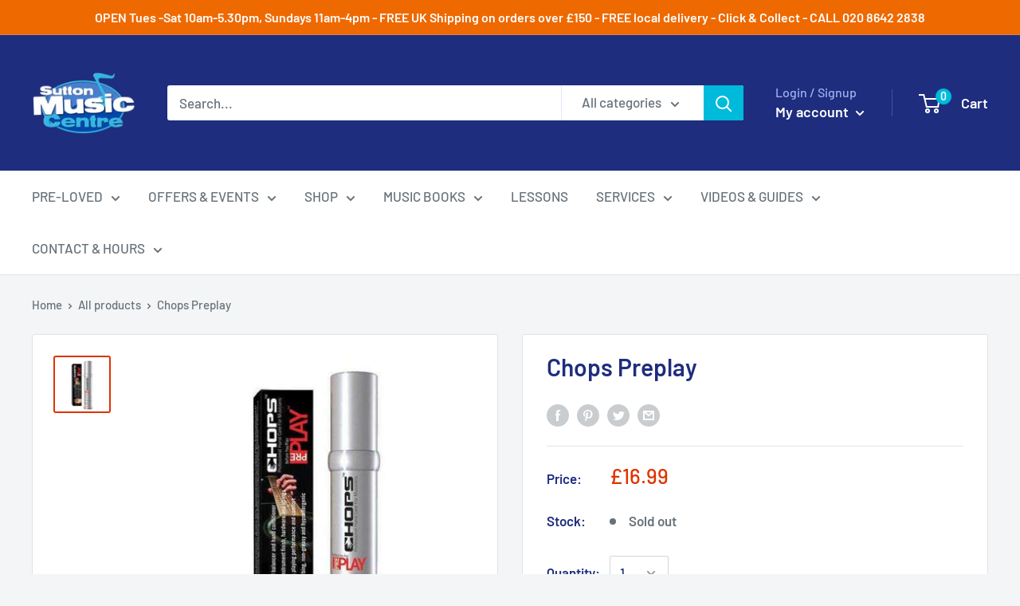

--- FILE ---
content_type: text/javascript
request_url: https://suttonmusic.co.uk/cdn/shop/t/7/assets/globo.stores.data.js?v=167485032854684753501589050929
body_size: -401
content:
storesConfig.stores=[{id:35789,shop_id:2882,name:"Sutton Music Centre",group_id:0,tag:null,address:"35, St. Nicholas Way",lag_time:"0",lag_time_unit:"minutes",zipcode:"SM11JN",city:"Sutton",country:"United Kingdom",country_alter:"United Kingdom",state:null,state_alter:null,latitude:null,longitude:null,phone:"020 8642 2838",fax:null,email:null,note:null,status:1,picture:null,icon:null,local_delivery:1,allow_pickup:1,allow_date_picker:1,openning_hours:{monday:{workHours:[{start_time:"08:00",end_time:"16:00"}],status:1},tuesday:{workHours:[{start_time:"08:00",end_time:"16:00"}],status:1},wednesday:{workHours:[{start_time:"08:00",end_time:"16:00"}],status:1},thursday:{workHours:[{start_time:"08:00",end_time:"16:00"}],status:1},friday:{workHours:[{start_time:"08:00",end_time:"16:00"}],status:1},saturday:{workHours:[{start_time:"08:00",end_time:"16:00"}],status:0},sunday:{workHours:[{start_time:"08:00",end_time:"16:00"}],status:0}}}];
//# sourceMappingURL=/cdn/shop/t/7/assets/globo.stores.data.js.map?v=167485032854684753501589050929


--- FILE ---
content_type: text/javascript
request_url: https://suttonmusic.co.uk/cdn/shop/t/7/assets/theme.min.js?v=25213304958931203371725791633
body_size: 49955
content:
/* 
         IMPORTANT NOTE:
         
         This file is the unminified JS that is used by the theme. This file is therefore not included into the "theme.liquid" Liquid. It is bundled only
         for developers who would like to add their own JavaScript or edit the existing JavaScript. Re-minifying the ile and make sure you include it into
         the "theme.liquid" is up to the developers responsibility.
         
         Because we are using WebPack internally to bundle our JavaScript code, even the unminified file can be quite hard to read or edit due to all the
         code added by WebPack.
         
         Please note that we do not provide any assistance for changes made here that may break the theme: it's at your own risk :).
      */
var _createClass = (function () {
  function defineProperties(target, props) {
    for (var i = 0; i < props.length; i++) {
      var descriptor = props[i];
      descriptor.enumerable = descriptor.enumerable || false;
      descriptor.configurable = true;
      if ("value" in descriptor) descriptor.writable = true;
      Object.defineProperty(target, descriptor.key, descriptor);
    }
  }
  return function (Constructor, protoProps, staticProps) {
    if (protoProps) defineProperties(Constructor.prototype, protoProps);
    if (staticProps) defineProperties(Constructor, staticProps);
    return Constructor;
  };
})();

function _classCallCheck(instance, Constructor) {
  if (!(instance instanceof Constructor)) {
    throw new TypeError("Cannot call a class as a function");
  }
}

/******/ (function (modules) {
  // webpackBootstrap
  /******/ // The module cache
  /******/ var installedModules = {};
  /******/
  /******/ // The require function
  /******/ function __webpack_require__(moduleId) {
    /******/
    /******/ // Check if module is in cache
    /******/ if (installedModules[moduleId]) {
      /******/ return installedModules[moduleId].exports;
      /******/
    }
    /******/ // Create a new module (and put it into the cache)
    /******/ var module = (installedModules[moduleId] = {
      /******/ i: moduleId,
      /******/ l: false,
      /******/ exports: {},
      /******/
    });
    /******/
    /******/ // Execute the module function
    /******/ modules[moduleId].call(
      module.exports,
      module,
      module.exports,
      __webpack_require__
    );
    /******/
    /******/ // Flag the module as loaded
    /******/ module.l = true;
    /******/
    /******/ // Return the exports of the module
    /******/ return module.exports;
    /******/
  }
  /******/
  /******/
  /******/ // expose the modules object (__webpack_modules__)
  /******/ __webpack_require__.m = modules;
  /******/
  /******/ // expose the module cache
  /******/ __webpack_require__.c = installedModules;
  /******/
  /******/ // define getter function for harmony exports
  /******/ __webpack_require__.d = function (exports, name, getter) {
    /******/ if (!__webpack_require__.o(exports, name)) {
      /******/ Object.defineProperty(exports, name, {
        /******/ configurable: false,
        /******/ enumerable: true,
        /******/ get: getter,
        /******/
      });
      /******/
    }
    /******/
  };
  /******/
  /******/ // getDefaultExport function for compatibility with non-harmony modules
  /******/ __webpack_require__.n = function (module) {
    /******/ var getter =
      module && module.__esModule
        ? /******/ function getDefault() {
            return module["default"];
          }
        : /******/ function getModuleExports() {
            return module;
          };
    /******/ __webpack_require__.d(getter, "a", getter);
    /******/ return getter;
    /******/
  };
  /******/
  /******/ // Object.prototype.hasOwnProperty.call
  /******/ __webpack_require__.o = function (object, property) {
    return Object.prototype.hasOwnProperty.call(object, property);
  };
  /******/
  /******/ // __webpack_public_path__
  /******/ __webpack_require__.p = "";
  /******/
  /******/ // Load entry module and return exports
  /******/ return __webpack_require__((__webpack_require__.s = 55));
  /******/
})(
  /************************************************************************/
  /******/ [
    /* 0 */
    /***/ function (module, __webpack_exports__, __webpack_require__) {
      "use strict";

      Object.defineProperty(__webpack_exports__, "__esModule", { value: true });

      var Responsive = (function () {
        function Responsive() {
          _classCallCheck(this, Responsive);
        }

        _createClass(Responsive, null, [
          {
            key: "matchesBreakpoint",
            value: function matchesBreakpoint(breakpoint) {
              switch (breakpoint) {
                case "phone":
                  return window.matchMedia("screen and (max-width: 640px)")
                    .matches;

                case "tablet":
                  return window.matchMedia(
                    "screen and (min-width: 641px) and (max-width: 1023px)"
                  ).matches;

                case "tablet-and-up":
                  return window.matchMedia("screen and (min-width: 641px)")
                    .matches;

                case "pocket":
                  return window.matchMedia("screen and (max-width: 1023px)")
                    .matches;

                case "lap":
                  return window.matchMedia(
                    "screen and (min-width: 1024px) and (max-width: 1279px)"
                  ).matches;

                case "lap-and-up":
                  return window.matchMedia("screen and (min-width: 1024px)")
                    .matches;

                case "desk":
                  return window.matchMedia("screen and (min-width: 1280px)")
                    .matches;

                case "widescreen":
                  return window.matchMedia("screen and (min-width: 1440px)")
                    .matches;

                case "supports-hover":
                  return window.matchMedia("(hover: hover) and (pointer: fine)")
                    .matches;
              }
            },
          },
          {
            key: "getCurrentBreakpoint",
            value: function getCurrentBreakpoint() {
              if (window.matchMedia("screen and (max-width: 640px)").matches) {
                return "phone";
              }

              if (
                window.matchMedia(
                  "screen and (min-width: 641px) and (max-width: 1023px)"
                ).matches
              ) {
                return "tablet";
              }

              if (
                window.matchMedia(
                  "screen and (min-width: 1024px) and (max-width: 1279px)"
                ).matches
              ) {
                return "lap";
              }

              if (window.matchMedia("screen and (min-width: 1280px)").matches) {
                return "desk";
              }
            },
          },
        ]);

        return Responsive;
      })();
      /* harmony export (immutable) */

      __webpack_exports__["default"] = Responsive;

      /***/
    },
    /* 1 */
    /***/ function (module, __webpack_exports__, __webpack_require__) {
      "use strict";

      Object.defineProperty(__webpack_exports__, "__esModule", { value: true });

      var Currency = (function () {
        function Currency() {
          _classCallCheck(this, Currency);
        }

        _createClass(Currency, null, [
          {
            key: "formatMoney",

            /**
             * Format money values based on your shop currency settings
             *
             * @param  {Number|string} cents - value in cents or dollar amount e.g. 300 cents or 3.00 dollars
             * @param  {String} format - shop money_format setting
             * @return {String} value - formatted value
             */
            value: function formatMoney(cents, format) {
              if (typeof cents === "string") {
                cents = cents.replace(".", "");
              }

              var placeholderRegex = /\{\{\s*(\w+)\s*\}\}/,
                formatString = format || "${{amount}}";

              function defaultTo(value, defaultValue) {
                return value == null || value !== value ? defaultValue : value;
              }

              function formatWithDelimiters(
                number,
                precision,
                thousands,
                decimal
              ) {
                precision = defaultTo(precision, 2);
                thousands = defaultTo(thousands, ",");
                decimal = defaultTo(decimal, ".");

                if (isNaN(number) || number == null) {
                  return 0;
                }

                number = (number / 100.0).toFixed(precision);

                var parts = number.split("."),
                  dollarsAmount = parts[0].replace(
                    /(\d)(?=(\d\d\d)+(?!\d))/g,
                    "$1" + thousands
                  ),
                  centsAmount = parts[1] ? decimal + parts[1] : "";

                return dollarsAmount + centsAmount;
              }

              var value = "";

              switch (formatString.match(placeholderRegex)[1]) {
                case "amount":
                  value = formatWithDelimiters(cents, 2);
                  break;
                case "amount_no_decimals":
                  value = formatWithDelimiters(cents, 0);
                  break;
                case "amount_with_space_separator":
                  value = formatWithDelimiters(cents, 2, " ", ".");
                  break;
                case "amount_no_decimals_with_comma_separator":
                  value = formatWithDelimiters(cents, 0, ",", ".");
                  break;
                case "amount_no_decimals_with_space_separator":
                  value = formatWithDelimiters(cents, 0, " ");
                  break;
                case "amount_with_comma_separator":
                  value = formatWithDelimiters(cents, 2, ".", ",");
                  break;
              }

              if (formatString.indexOf("with_comma_separator") !== -1) {
                return formatString
                  .replace(placeholderRegex, value)
                  .replace(",00", "");
              } else {
                return formatString
                  .replace(placeholderRegex, value)
                  .replace(".00", "");
              }
            },

            /**
             * Allow to converts all elements from one currency to another. To speed up, you can pass a selector that will
             * act as the root element
             */
          },
          {
            key: "convertAll",
            value: function convertAll(selector) {
              var _this = this;

              var moneyFormats = {
                USD: {
                  money_format: "${{amount}}",
                  money_with_currency_format: "${{amount}} USD",
                },
                EUR: {
                  money_format: "&euro;{{amount}}",
                  money_with_currency_format: "&euro;{{amount}} EUR",
                },
                GBP: {
                  money_format: "&pound;{{amount}}",
                  money_with_currency_format: "&pound;{{amount}} GBP",
                },
                CAD: {
                  money_format: "${{amount}}",
                  money_with_currency_format: "${{amount}} CAD",
                },
                ALL: {
                  money_format: "Lek {{amount}}",
                  money_with_currency_format: "Lek {{amount}} ALL",
                },
                DZD: {
                  money_format: "DA {{amount}}",
                  money_with_currency_format: "DA {{amount}} DZD",
                },
                AOA: {
                  money_format: "Kz{{amount}}",
                  money_with_currency_format: "Kz{{amount}} AOA",
                },
                ARS: {
                  money_format: "${{amount_with_comma_separator}}",
                  money_with_currency_format:
                    "${{amount_with_comma_separator}} ARS",
                },
                AMD: {
                  money_format: "{{amount}} AMD",
                  money_with_currency_format: "{{amount}} AMD",
                },
                AWG: {
                  money_format: "Afl{{amount}}",
                  money_with_currency_format: "Afl{{amount}} AWG",
                },
                AUD: {
                  money_format: "${{amount}}",
                  money_with_currency_format: "${{amount}} AUD",
                },
                BBD: {
                  money_format: "${{amount}}",
                  money_with_currency_format: "${{amount}} Bds",
                },
                AZN: {
                  money_format: "m.{{amount}}",
                  money_with_currency_format: "m.{{amount}} AZN",
                },
                BDT: {
                  money_format: "Tk {{amount}}",
                  money_with_currency_format: "Tk {{amount}} BDT",
                },
                BSD: {
                  money_format: "BS${{amount}}",
                  money_with_currency_format: "BS${{amount}} BSD",
                },
                BHD: {
                  money_format: "{{amount}} BD",
                  money_with_currency_format: "{{amount}} BHD",
                },
                BYR: {
                  money_format: "Br {{amount}}",
                  money_with_currency_format: "Br {{amount}} BYR",
                },
                BZD: {
                  money_format: "BZ${{amount}}",
                  money_with_currency_format: "BZ${{amount}} BZD",
                },
                BTN: {
                  money_format: "Nu {{amount}}",
                  money_with_currency_format: "Nu {{amount}} BTN",
                },
                BAM: {
                  money_format: "KM {{amount_with_comma_separator}}",
                  money_with_currency_format:
                    "KM {{amount_with_comma_separator}} BAM",
                },
                BRL: {
                  money_format: "R$ {{amount_with_comma_separator}}",
                  money_with_currency_format:
                    "R$ {{amount_with_comma_separator}} BRL",
                },
                BOB: {
                  money_format: "Bs{{amount_with_comma_separator}}",
                  money_with_currency_format:
                    "Bs{{amount_with_comma_separator}} BOB",
                },
                BWP: {
                  money_format: "P{{amount}}",
                  money_with_currency_format: "P{{amount}} BWP",
                },
                BND: {
                  money_format: "${{amount}}",
                  money_with_currency_format: "${{amount}} BND",
                },
                BGN: {
                  money_format: "{{amount}} Ð»Ð²",
                  money_with_currency_format: "{{amount}} Ð»Ð² BGN",
                },
                MMK: {
                  money_format: "K{{amount}}",
                  money_with_currency_format: "K{{amount}} MMK",
                },
                KHR: {
                  money_format: "KHR{{amount}}",
                  money_with_currency_format: "KHR{{amount}}",
                },
                KYD: {
                  money_format: "${{amount}}",
                  money_with_currency_format: "${{amount}} KYD",
                },
                XAF: {
                  money_format: "FCFA{{amount}}",
                  money_with_currency_format: "FCFA{{amount}} XAF",
                },
                CLP: {
                  money_format: "${{amount_no_decimals}}",
                  money_with_currency_format: "${{amount_no_decimals}} CLP",
                },
                CNY: {
                  money_format: "&#165;{{amount}}",
                  money_with_currency_format: "&#165;{{amount}} CNY",
                },
                COP: {
                  money_format: "${{amount_with_comma_separator}}",
                  money_with_currency_format:
                    "${{amount_with_comma_separator}} COP",
                },
                CRC: {
                  money_format: "&#8353; {{amount_with_comma_separator}}",
                  money_with_currency_format:
                    "&#8353; {{amount_with_comma_separator}} CRC",
                },
                HRK: {
                  money_format: "{{amount_with_comma_separator}} kn",
                  money_with_currency_format:
                    "{{amount_with_comma_separator}} kn HRK",
                },
                CZK: {
                  money_format: "{{amount_with_comma_separator}} K&#269;",
                  money_with_currency_format:
                    "{{amount_with_comma_separator}} K&#269;",
                },
                DKK: {
                  money_format: "{{amount_with_comma_separator}}",
                  money_with_currency_format:
                    "kr.{{amount_with_comma_separator}}",
                },
                DOP: {
                  money_format: "RD$ {{amount}}",
                  money_with_currency_format: "RD$ {{amount}}",
                },
                XCD: {
                  money_format: "${{amount}}",
                  money_with_currency_format: "EC${{amount}}",
                },
                EGP: {
                  money_format: "LE {{amount}}",
                  money_with_currency_format: "LE {{amount}} EGP",
                },
                ETB: {
                  money_format: "Br{{amount}}",
                  money_with_currency_format: "Br{{amount}} ETB",
                },
                XPF: {
                  money_format:
                    "{{amount_no_decimals_with_comma_separator}} XPF",
                  money_with_currency_format:
                    "{{amount_no_decimals_with_comma_separator}} XPF",
                },
                FJD: {
                  money_format: "${{amount}}",
                  money_with_currency_format: "FJ${{amount}}",
                },
                GMD: {
                  money_format: "D {{amount}}",
                  money_with_currency_format: "D {{amount}} GMD",
                },
                GHS: {
                  money_format: "GH&#8373;{{amount}}",
                  money_with_currency_format: "GH&#8373;{{amount}}",
                },
                GTQ: {
                  money_format: "Q{{amount}}",
                  money_with_currency_format: "{{amount}} GTQ",
                },
                GYD: {
                  money_format: "G${{amount}}",
                  money_with_currency_format: "${{amount}} GYD",
                },
                GEL: {
                  money_format: "{{amount}} GEL",
                  money_with_currency_format: "{{amount}} GEL",
                },
                HNL: {
                  money_format: "L {{amount}}",
                  money_with_currency_format: "L {{amount}} HNL",
                },
                HKD: {
                  money_format: "${{amount}}",
                  money_with_currency_format: "HK${{amount}}",
                },
                HUF: {
                  money_format: "{{amount_no_decimals_with_comma_separator}}",
                  money_with_currency_format:
                    "{{amount_no_decimals_with_comma_separator}} Ft",
                },
                ISK: {
                  money_format: "{{amount_no_decimals}} kr",
                  money_with_currency_format: "{{amount_no_decimals}} kr ISK",
                },
                INR: {
                  money_format: "Rs. {{amount}}",
                  money_with_currency_format: "Rs. {{amount}}",
                },
                IDR: {
                  money_format: "{{amount_with_comma_separator}}",
                  money_with_currency_format:
                    "Rp {{amount_with_comma_separator}}",
                },
                ILS: {
                  money_format: "{{amount}} NIS",
                  money_with_currency_format: "{{amount}} NIS",
                },
                JMD: {
                  money_format: "${{amount}}",
                  money_with_currency_format: "${{amount}} JMD",
                },
                JPY: {
                  money_format: "&#165;{{amount_no_decimals}}",
                  money_with_currency_format:
                    "&#165;{{amount_no_decimals}} JPY",
                },
                JEP: {
                  money_format: "&pound;{{amount}}",
                  money_with_currency_format: "&pound;{{amount}} JEP",
                },
                JOD: {
                  money_format: "{{amount}} JD",
                  money_with_currency_format: "{{amount}} JOD",
                },
                KZT: {
                  money_format: "{{amount}} KZT",
                  money_with_currency_format: "{{amount}} KZT",
                },
                KES: {
                  money_format: "KSh{{amount}}",
                  money_with_currency_format: "KSh{{amount}}",
                },
                KWD: {
                  money_format: "{{amount}} KD",
                  money_with_currency_format: "{{amount}} KWD",
                },
                KGS: {
                  money_format: "Ð»Ð²{{amount}}",
                  money_with_currency_format: "Ð»Ð²{{amount}}",
                },
                LVL: {
                  money_format: "Ls {{amount}}",
                  money_with_currency_format: "Ls {{amount}} LVL",
                },
                LBP: {
                  money_format: "L&pound;{{amount}}",
                  money_with_currency_format: "L&pound;{{amount}} LBP",
                },
                LTL: {
                  money_format: "{{amount}} Lt",
                  money_with_currency_format: "{{amount}} Lt",
                },
                MGA: {
                  money_format: "Ar {{amount}}",
                  money_with_currency_format: "Ar {{amount}} MGA",
                },
                MKD: {
                  money_format: "ден {{amount}}",
                  money_with_currency_format: "ден {{amount}} MKD",
                },
                MOP: {
                  money_format: "MOP${{amount}}",
                  money_with_currency_format: "MOP${{amount}}",
                },
                MVR: {
                  money_format: "Rf{{amount}}",
                  money_with_currency_format: "Rf{{amount}} MRf",
                },
                MXN: {
                  money_format: "$ {{amount}}",
                  money_with_currency_format: "$ {{amount}} MXN",
                },
                MYR: {
                  money_format: "RM{{amount}} MYR",
                  money_with_currency_format: "RM{{amount}} MYR",
                },
                MUR: {
                  money_format: "Rs {{amount}}",
                  money_with_currency_format: "Rs {{amount}} MUR",
                },
                MDL: {
                  money_format: "{{amount}} MDL",
                  money_with_currency_format: "{{amount}} MDL",
                },
                MAD: {
                  money_format: "{{amount}} dh",
                  money_with_currency_format: "Dh {{amount}} MAD",
                },
                MNT: {
                  money_format: "{{amount_no_decimals}} &#8366",
                  money_with_currency_format: "{{amount_no_decimals}} MNT",
                },
                MZN: {
                  money_format: "{{amount}} Mt",
                  money_with_currency_format: "Mt {{amount}} MZN",
                },
                NAD: {
                  money_format: "N${{amount}}",
                  money_with_currency_format: "N${{amount}} NAD",
                },
                NPR: {
                  money_format: "Rs{{amount}}",
                  money_with_currency_format: "Rs{{amount}} NPR",
                },
                ANG: {
                  money_format: "&fnof;{{amount}}",
                  money_with_currency_format: "{{amount}} NA&fnof;",
                },
                NZD: {
                  money_format: "${{amount}}",
                  money_with_currency_format: "${{amount}} NZD",
                },
                NIO: {
                  money_format: "C${{amount}}",
                  money_with_currency_format: "C${{amount}} NIO",
                },
                NGN: {
                  money_format: "&#8358;{{amount}}",
                  money_with_currency_format: "&#8358;{{amount}} NGN",
                },
                NOK: {
                  money_format: "kr {{amount_with_comma_separator}}",
                  money_with_currency_format:
                    "kr {{amount_with_comma_separator}} NOK",
                },
                OMR: {
                  money_format: "{{amount_with_comma_separator}} OMR",
                  money_with_currency_format:
                    "{{amount_with_comma_separator}} OMR",
                },
                PKR: {
                  money_format: "Rs.{{amount}}",
                  money_with_currency_format: "Rs.{{amount}} PKR",
                },
                PGK: {
                  money_format: "K {{amount}}",
                  money_with_currency_format: "K {{amount}} PGK",
                },
                PYG: {
                  money_format:
                    "Gs. {{amount_no_decimals_with_comma_separator}}",
                  money_with_currency_format:
                    "Gs. {{amount_no_decimals_with_comma_separator}} PYG",
                },
                PEN: {
                  money_format: "S/. {{amount}}",
                  money_with_currency_format: "S/. {{amount}} PEN",
                },
                PHP: {
                  money_format: "&#8369;{{amount}}",
                  money_with_currency_format: "&#8369;{{amount}} PHP",
                },
                PLN: {
                  money_format: "{{amount_with_comma_separator}} zl",
                  money_with_currency_format:
                    "{{amount_with_comma_separator}} zl PLN",
                },
                QAR: {
                  money_format: "QAR {{amount_with_comma_separator}}",
                  money_with_currency_format:
                    "QAR {{amount_with_comma_separator}}",
                },
                RON: {
                  money_format: "{{amount_with_comma_separator}} lei",
                  money_with_currency_format:
                    "{{amount_with_comma_separator}} lei RON",
                },
                RUB: {
                  money_format:
                    "&#1088;&#1091;&#1073;{{amount_with_comma_separator}}",
                  money_with_currency_format:
                    "&#1088;&#1091;&#1073;{{amount_with_comma_separator}} RUB",
                },
                RWF: {
                  money_format: "{{amount_no_decimals}} RF",
                  money_with_currency_format: "{{amount_no_decimals}} RWF",
                },
                WST: {
                  money_format: "WS$ {{amount}}",
                  money_with_currency_format: "WS$ {{amount}} WST",
                },
                SAR: {
                  money_format: "{{amount}} SR",
                  money_with_currency_format: "{{amount}} SAR",
                },
                STD: {
                  money_format: "Db {{amount}}",
                  money_with_currency_format: "Db {{amount}} STD",
                },
                RSD: {
                  money_format: "{{amount}} RSD",
                  money_with_currency_format: "{{amount}} RSD",
                },
                SCR: {
                  money_format: "Rs {{amount}}",
                  money_with_currency_format: "Rs {{amount}} SCR",
                },
                SGD: {
                  money_format: "${{amount}}",
                  money_with_currency_format: "${{amount}} SGD",
                },
                SYP: {
                  money_format: "S&pound;{{amount}}",
                  money_with_currency_format: "S&pound;{{amount}} SYP",
                },
                ZAR: {
                  money_format: "R {{amount}}",
                  money_with_currency_format: "R {{amount}} ZAR",
                },
                KRW: {
                  money_format: "&#8361;{{amount_no_decimals}}",
                  money_with_currency_format:
                    "&#8361;{{amount_no_decimals}} KRW",
                },
                LKR: {
                  money_format: "Rs {{amount}}",
                  money_with_currency_format: "Rs {{amount}} LKR",
                },
                SEK: {
                  money_format: "{{amount_no_decimals}} kr",
                  money_with_currency_format: "{{amount_no_decimals}} kr SEK",
                },
                CHF: {
                  money_format: "{{amount}} CHF",
                  money_with_currency_format: "{{amount}} CHF",
                },
                TWD: {
                  money_format: "${{amount}}",
                  money_with_currency_format: "${{amount}} TWD",
                },
                THB: {
                  money_format: "{{amount}} &#xe3f;",
                  money_with_currency_format: "{{amount}} &#xe3f; THB",
                },
                TZS: {
                  money_format: "{{amount}} TZS",
                  money_with_currency_format: "{{amount}} TZS",
                },
                TTD: {
                  money_format: "${{amount}}",
                  money_with_currency_format: "${{amount}} TTD",
                },
                TND: {
                  money_format: "{{amount}}",
                  money_with_currency_format: "{{amount}} DT",
                },
                TRY: {
                  money_format: "{{amount}}TL",
                  money_with_currency_format: "{{amount}}TL",
                },
                UGX: {
                  money_format: "Ush {{amount_no_decimals}}",
                  money_with_currency_format: "Ush {{amount_no_decimals}} UGX",
                },
                UAH: {
                  money_format: "₴{{amount}}",
                  money_with_currency_format: "{{amount}} UAH",
                },
                AED: {
                  money_format: "Dhs. {{amount}}",
                  money_with_currency_format: "Dhs. {{amount}} AED",
                },
                UYU: {
                  money_format: "${{amount_with_comma_separator}}",
                  money_with_currency_format:
                    "${{amount_with_comma_separator}} UYU",
                },
                VUV: {
                  money_format: "{{amount}} VT",
                  money_with_currency_format: "{{amount}} VT",
                },
                VEF: {
                  money_format: "Bs. {{amount_with_comma_separator}}",
                  money_with_currency_format:
                    "Bs. {{amount_with_comma_separator}} VEF",
                },
                VND: {
                  money_format:
                    "{{amount_no_decimals_with_comma_separator}}&#8363;",
                  money_with_currency_format:
                    "{{amount_no_decimals_with_comma_separator}} VND",
                },
                XBT: {
                  money_format: "{{amount_no_decimals}} BTC",
                  money_with_currency_format: "{{amount_no_decimals}} BTC",
                },
                XOF: {
                  money_format: "CFA{{amount}}",
                  money_with_currency_format: "CFA{{amount}} XOF",
                },
                ZMW: {
                  money_format: "K{{amount_no_decimals_with_comma_separator}}",
                  money_with_currency_format:
                    "ZMW{{amount_no_decimals_with_comma_separator}}",
                },
              };

              var baseCurrency = window.theme.shopCurrency,
                newCurrency =
                  document.querySelector(".currency-selector").value;

              (selector || document)
                .querySelectorAll("[data-money-convertible]")
                .forEach(function (item) {
                  if (!item.hasAttribute("data-currency-" + baseCurrency)) {
                    item.setAttribute(
                      "data-currency-" + baseCurrency,
                      item.innerHTML
                    );
                  }

                  // If the amount has already been converted, we leave it alone.
                  if (item.getAttribute("data-currency") === newCurrency) {
                    return;
                  }

                  var baseAmount = item.getAttribute(
                    "data-currency-" + baseCurrency
                  );

                  // If we are converting to a currency that we have saved, we will use the saved amount.
                  if (item.hasAttribute("data-currency-" + newCurrency)) {
                    item.innerHTML = item.getAttribute(
                      "data-currency-" + newCurrency
                    );
                  } else {
                    var newFormat =
                      moneyFormats[newCurrency][
                        window.theme.currencyConversionMoneyFormat
                      ] || "{{amount}}";

                    // We have to normalize by replacing dot by comma and comma by dot
                    if (
                      window.theme.moneyFormat.indexOf(
                        "with_comma_separator"
                      ) !== -1
                    ) {
                      baseAmount = baseAmount.replace(
                        /[,.]/g,
                        function (match) {
                          // If `,` is matched return `.`, if `.` matched return `,`
                          return match === "," ? "." : ",";
                        }
                      );
                    }

                    // Converting to Y for the first time? Let's get to it!
                    var cents = window.Currency.convert(
                      parseFloat(
                        baseAmount.replace(/^[^0-9]+|[^0-9.]/g, "", ""),
                        10
                      ) * 100,
                      baseCurrency,
                      newCurrency
                    );

                    if (window.theme.currencyConversionRoundAmounts) {
                      cents = Math.round(cents / 100) * 100;
                    }

                    var newFormattedAmount = _this.formatMoney(
                      cents,
                      newFormat
                    );

                    item.innerHTML = newFormattedAmount;
                    item.setAttribute(
                      "data-currency-" + newCurrency,
                      newFormattedAmount
                    );
                  }

                  // We record the new currency locally.
                  item.setAttribute("data-currency", newCurrency);
                });

              localStorage.setItem("currency", newCurrency);
            },
          },
        ]);

        return Currency;
      })();
      /* harmony export (immutable) */

      __webpack_exports__["default"] = Currency;

      /***/
    },
    /* 2 */
    /***/ function (module, __webpack_exports__, __webpack_require__) {
      "use strict";

      Object.defineProperty(__webpack_exports__, "__esModule", { value: true });
      /**
       * This implementation allows to serialize a form
       */

      var Form = (function () {
        function Form() {
          _classCallCheck(this, Form);
        }

        _createClass(Form, null, [
          {
            key: "serialize",
            value: function serialize(form) {
              function stringKey(key, value) {
                var beginBracket = key.lastIndexOf("[");

                if (beginBracket === -1) {
                  var _hash = {};
                  _hash[key] = value;
                  return _hash;
                }

                var newKey = key.substr(0, beginBracket);
                var newValue = {};

                newValue[key.substring(beginBracket + 1, key.length - 1)] =
                  value;

                return stringKey(newKey, newValue);
              }

              var hash = {};

              for (var i = 0, len = form.elements.length; i < len; i++) {
                var formElement = form.elements[i];

                if (formElement.name === "" || formElement.disabled) {
                  continue;
                }

                if (
                  formElement.name &&
                  !formElement.disabled &&
                  (formElement.checked ||
                    /select|textarea/i.test(formElement.nodeName) ||
                    /hidden|text|search|tel|url|email|password|datetime|date|month|week|time|datetime-local|number|range|color/i.test(
                      formElement.type
                    ))
                ) {
                  var stringKeys = stringKey(
                    formElement.name,
                    formElement.value
                  );
                  hash = Form.extend(hash, stringKeys);
                }
              }

              return hash;
            },
          },
          {
            key: "extend",
            value: function extend() {
              var extended = {};
              var i = 0;

              // Merge the object into the extended object
              var merge = function merge(obj) {
                for (var prop in obj) {
                  if (obj.hasOwnProperty(prop)) {
                    // If property is an object, merge properties
                    if (
                      Object.prototype.toString.call(obj[prop]) ===
                      "[object Object]"
                    ) {
                      extended[prop] = Form.extend(extended[prop], obj[prop]);
                    } else {
                      extended[prop] = obj[prop];
                    }
                  }
                }
              };

              // Loop through each object and conduct a merge
              for (; i < arguments.length; i++) {
                merge(arguments[i]);
              }

              return extended;
            },
          },
        ]);

        return Form;
      })();
      /* harmony export (immutable) */

      __webpack_exports__["default"] = Form;

      /***/
    },
    /* 3 */
    /***/ function (module, __webpack_exports__, __webpack_require__) {
      "use strict";

      Object.defineProperty(__webpack_exports__, "__esModule", { value: true });
      /**
       * Various DOM helper
       */

      var Dom = (function () {
        function Dom() {
          _classCallCheck(this, Dom);
        }

        _createClass(Dom, null, [
          {
            key: "getSiblings",

            /**
             * Get all the previous and next siblings, optionally filtered by a selector
             */
            value: function getSiblings(element, filter) {
              var includeSelf =
                arguments.length > 2 && arguments[2] !== undefined
                  ? arguments[2]
                  : false;

              var siblings = [];
              var currentElement = element;

              // Do the previous first
              while ((currentElement = currentElement.previousElementSibling)) {
                if (!filter || currentElement.matches(filter)) {
                  siblings.push(currentElement);
                }
              }

              if (includeSelf) {
                siblings.push(element);
              }

              // Then the next side
              currentElement = element;

              while ((currentElement = currentElement.nextElementSibling)) {
                if (!filter || currentElement.matches(filter)) {
                  siblings.push(currentElement);
                }
              }

              return siblings;
            },
          },
        ]);

        return Dom;
      })();
      /* harmony export (immutable) */

      __webpack_exports__["default"] = Dom;

      /***/
    },
    /* 4 */
    /***/ function (module, __webpack_exports__, __webpack_require__) {
      "use strict";

      Object.defineProperty(__webpack_exports__, "__esModule", { value: true });
      /* harmony import */ var __WEBPACK_IMPORTED_MODULE_0__components_ShippingEstimator__ =
        __webpack_require__(10);
      /* harmony import */ var __WEBPACK_IMPORTED_MODULE_1__components_OverflowScroller__ =
        __webpack_require__(17);
      /* harmony import */ var __WEBPACK_IMPORTED_MODULE_2__components_QuantityPicker__ =
        __webpack_require__(22);
      /* harmony import */ var __WEBPACK_IMPORTED_MODULE_3__components_ProductGallery__ =
        __webpack_require__(18);
      /* harmony import */ var __WEBPACK_IMPORTED_MODULE_4__components_ProductVariants__ =
        __webpack_require__(21);

      var ProductSection = (function () {
        function ProductSection(element) {
          var _this2 = this;

          _classCallCheck(this, ProductSection);

          this.element = element;
          this.delegateElement = new domDelegate.Delegate(this.element);
          this.options = JSON.parse(
            this.element.getAttribute("data-section-settings")
          );

          this.productGallery =
            new __WEBPACK_IMPORTED_MODULE_3__components_ProductGallery__[
              "default"
            ](this.element, this.options);

          this._initShopifyReviews();

          // If loaded by quick view, we need to do various initialization stuff
          if (
            this.options["isQuickView"] &&
            this.options["showPaymentButton"] &&
            window.Shopify.PaymentButton
          ) {
            Shopify.PaymentButton.init();
          }

          this.productVariants =
            new __WEBPACK_IMPORTED_MODULE_4__components_ProductVariants__[
              "default"
            ](this.element, this.options);

          if (this.options["showShippingEstimator"]) {
            this.shippingEstimator =
              new __WEBPACK_IMPORTED_MODULE_0__components_ShippingEstimator__[
                "default"
              ](this.element.querySelector(".shipping-estimator"), {
                singleProduct: true,
              });
          }

          if (this.options["showQuantitySelector"]) {
            var quantityPickerElement = this.element.querySelector(
              'select[name="quantity"]'
            );

            if (quantityPickerElement) {
              this.quantityPicker =
                new __WEBPACK_IMPORTED_MODULE_2__components_QuantityPicker__[
                  "default"
                ](quantityPickerElement);
            }
          }

          var productInfoElement = this.element.querySelector(
            ".product-block-list__item--info .card"
          );

          if (productInfoElement) {
            this.element.querySelector(
              ".product-block-list__wrapper"
            ).style.minHeight = productInfoElement.clientHeight + "px";

            if (window.ResizeObserver) {
              this.productInfoResizeObserver = new ResizeObserver(function (
                event
              ) {
                if (event[0].contentBoxSize) {
                  _this2.element.querySelector(
                    ".product-block-list__wrapper"
                  ).style.minHeight = event[0].contentBoxSize.blockSize + "px";
                } else {
                  _this2.element.querySelector(
                    ".product-block-list__wrapper"
                  ).style.minHeight = event[0].contentRect.height + "px";
                }
              });

              this.productInfoResizeObserver.observe(productInfoElement);
            }

            if (this.options["infoOverflowScroll"]) {
              this.infoOverflowScroller =
                new __WEBPACK_IMPORTED_MODULE_1__components_OverflowScroller__[
                  "default"
                ](productInfoElement, {
                  offsetTop:
                    document.documentElement.style.getPropertyValue(
                      "--header-is-sticky"
                    ) *
                    parseInt(
                      document.documentElement.style.getPropertyValue(
                        "--header-height"
                      ) + 30
                    ),
                  offsetBottom: 30,
                });
            }
          }

          this._attachListeners();
        }

        _createClass(ProductSection, [
          {
            key: "onUnload",
            value: function onUnload() {
              this.productVariants.destroy();
              this.productGallery.destroy();

              if (this.options["showShippingEstimator"]) {
                this.shippingEstimator.destroy();
              }

              if (this.options["infoOverflowScroll"]) {
                this.infoOverflowScroller.destroy();
              }

              if (window.ResizeObserver && this.productInfoResizeObserver) {
                this.productInfoResizeObserver.disconnect();
              }

              this.delegateElement.off();

              this.element.removeEventListener(
                "variant:changed",
                this._onVariantChangedListener
              );
            },
          },
          {
            key: "_attachListeners",
            value: function _attachListeners() {
              this._onVariantChangedListener =
                this._onVariantChanged.bind(this);

              this.element.addEventListener(
                "variant:changed",
                this._onVariantChangedListener
              );
            },

            /**
             * Shopify Reviews app is quite funky and hard to extend... excuse this code
             */
          },
          {
            key: "_initShopifyReviews",
            value: function _initShopifyReviews() {
              var _this3 = this;

              if (Shopify.designMode && window.SPR) {
                window.SPR.initDomEls();
                window.SPR.loadBadges();
                window.SPR.loadProducts();
              }

              window.SPRCallbacks = {};

              // This allows us to add some class to adjust the styling
              window.SPRCallbacks.onFormSuccess = function () {
                _this3.element
                  .querySelector("#shopify-product-reviews .spr-form")
                  .classList.add("spr-form-submitted");
              };

              // If loaded by quick view, we need to do various initialization stuff
              if (this.options["isQuickView"] && window.SPR) {
                window.SPR.initDomEls();
                window.SPR.loadBadges();

                if (
                  this.options["showPaymentButton"] &&
                  window.Shopify.PaymentButton
                ) {
                  Shopify.PaymentButton.init();
                }
              }
            },

            /**
             * This method is called when the variant is changed due to option
             */
          },
          {
            key: "_onVariantChanged",
            value: function _onVariantChanged(event) {
              this.productGallery.variantHasChanged(event.detail.variant);
            },
          },
        ]);

        return ProductSection;
      })();
      /* harmony export (immutable) */

      __webpack_exports__["default"] = ProductSection;

      /***/
    },
    /* 5 */
    /***/ function (module, __webpack_exports__, __webpack_require__) {
      "use strict";

      Object.defineProperty(__webpack_exports__, "__esModule", { value: true });
      var animationQueue = {};

      var Animation = (function () {
        function Animation() {
          _classCallCheck(this, Animation);
        }

        _createClass(Animation, null, [
          {
            key: "slideUp",

            /**
             * Slide up aims to close an element. To do that, we take the height of the element, and set it to 0 to
             * force an animation
             */
            value: function slideUp(element, callback) {
              var propertyToAnimate =
                arguments.length > 2 && arguments[2] !== undefined
                  ? arguments[2]
                  : "height";

              element.style[propertyToAnimate] = element.scrollHeight + "px"; // Force previous height to allow CSS transition
              element.offsetHeight; // Force redraw
              element.style[propertyToAnimate] = 0;

              if (animationQueue[element.id]) {
                element.removeEventListener(
                  "transitionend",
                  animationQueue[element.id]
                );
                delete animationQueue[element.id];
              }

              var transitionEnded = function transitionEnded(event) {
                if (event.propertyName === "height") {
                  element.removeEventListener("transitionend", transitionEnded);
                  (callback || function () {})();
                }
              };

              element.addEventListener("transitionend", transitionEnded);
            },

            /**
             * Slide down aims to open an element. To do that, you must make sure that the element you are trying to open
             * is set with height: 0; overflow: hidden in the CSS, and does not contain any padding nor margin.
             */
          },
          {
            key: "slideDown",
            value: function slideDown(element, callback) {
              var propertyToAnimate =
                arguments.length > 2 && arguments[2] !== undefined
                  ? arguments[2]
                  : "height";

              // To do the animation we temporarily hide it, check the height, and transition to it
              element.style[propertyToAnimate] = element.scrollHeight + "px";

              var transitionEnded = function transitionEnded(event) {
                if (event.propertyName === propertyToAnimate) {
                  var defaultValue = "auto";

                  if (propertyToAnimate === "max-height") {
                    defaultValue = "none";
                  }

                  element.style[propertyToAnimate] = defaultValue; // Allows the content to grow normally
                  element.removeEventListener("transitionend", transitionEnded);
                  delete animationQueue[element.id];

                  (callback || function () {})();
                }
              };

              element.addEventListener("transitionend", transitionEnded);
              animationQueue[element.id] = transitionEnded;
            },
          },
        ]);

        return Animation;
      })();
      /* harmony export (immutable) */

      __webpack_exports__["default"] = Animation;

      /***/
    },
    /* 6 */
    /***/ function (module, __webpack_exports__, __webpack_require__) {
      "use strict";

      Object.defineProperty(__webpack_exports__, "__esModule", { value: true });
      /**
       * This component handles all the mechanisms to update a color swatch item on collection list
       */

      var ProductItemColorSwatch = (function () {
        function ProductItemColorSwatch(element) {
          _classCallCheck(this, ProductItemColorSwatch);

          this.element = element;
          this.delegateElement = new domDelegate.Delegate(this.element);

          this._attachListeners();
          this.recalculateSwatches();
        }

        _createClass(ProductItemColorSwatch, [
          {
            key: "destroy",
            value: function destroy() {
              this.delegateElement.off();
              window.removeEventListener(
                "resize",
                this._recalculateSwatchesListener
              );
            },
          },
          {
            key: "recalculateSwatches",
            value: function recalculateSwatches() {
              var _this4 = this;

              // If you have too many swatches, it will grow into more than one lines, which is not desirable. Instead,
              // we'd like to only show one line only, and show a "+X" if there are too many swatches

              fastdom.measure(function () {
                // For each swatch list we get the number of swatches, and make sure that we don't display more than 100% of
                // the width
                _this4.element
                  .querySelectorAll(".product-item__swatch-list")
                  .forEach(function (swatchList) {
                    // Get the width of the swatch list (this is 100%)
                    var currentWidth = swatchList.clientWidth,
                      maxAllowedWidth = parseInt(Math.min(currentWidth, 200));

                    // A single swatch takes 30px, so let's figure out how many we can fit completely
                    var maxFit = Math.floor(maxAllowedWidth / 30);

                    // Now, we add a special class to the one after "maxFit"
                    fastdom.mutate(function () {
                      var colorSwatches =
                        swatchList.querySelectorAll(".color-swatch");

                      // For each, we reset the attributes if needed
                      colorSwatches.forEach(function (colorSwatch, index) {
                        colorSwatch.classList.remove("color-swatch--view-more");

                        if (
                          maxFit === index + 1 &&
                          maxFit !== colorSwatches.length
                        ) {
                          colorSwatch.classList.add("color-swatch--view-more");
                        }
                      });
                    });
                  });
              });
            },
          },
          {
            key: "_attachListeners",
            value: function _attachListeners() {
              this._recalculateSwatchesListener =
                this.recalculateSwatches.bind(this);

              this.delegateElement.on(
                "change",
                ".product-item__swatch-list .color-swatch__radio",
                this._colorChanged.bind(this)
              );
              window.addEventListener(
                "resize",
                this._recalculateSwatchesListener
              );
            },
          },
          {
            key: "_colorChanged",
            value: function _colorChanged(event, target) {
              // We need to change the URL of the various links
              var productItem = target.closest(".product-item"),
                variantUrl = target.getAttribute("data-variant-url");

              productItem
                .querySelector(".product-item__image-wrapper")
                .setAttribute("href", variantUrl);
              productItem
                .querySelector(".product-item__title")
                .setAttribute("href", variantUrl);

              // If we have a custom image for the variant, we change it
              var originalImageElement = productItem.querySelector(
                ".product-item__primary-image"
              );

              if (
                target.hasAttribute("data-image-url") &&
                target.getAttribute("data-media-id") !==
                  originalImageElement.getAttribute("data-media-id")
              ) {
                var newImageElement = document.createElement("img");
                newImageElement.className =
                  "product-item__primary-image lazyload image--fade-in";
                newImageElement.setAttribute(
                  "data-media-id",
                  target.getAttribute("data-media-id")
                );
                newImageElement.setAttribute(
                  "data-src",
                  target.getAttribute("data-image-url")
                );
                newImageElement.setAttribute(
                  "data-widths",
                  target.getAttribute("data-image-widths")
                );
                newImageElement.setAttribute("data-sizes", "auto");

                // Replace the original node
                originalImageElement.parentNode.style.paddingBottom =
                  100.0 /
                    newImageElement.getAttribute("data-image-aspect-ratio") +
                  "%";
                originalImageElement.parentNode.replaceChild(
                  newImageElement,
                  originalImageElement
                );
              }
            },
          },
        ]);

        return ProductItemColorSwatch;
      })();
      /* harmony export (immutable) */

      __webpack_exports__["default"] = ProductItemColorSwatch;

      /***/
    },
    /* 7 */
    /***/ function (module, __webpack_exports__, __webpack_require__) {
      "use strict";

      Object.defineProperty(__webpack_exports__, "__esModule", { value: true });

      var Accessibility = (function () {
        function Accessibility() {
          _classCallCheck(this, Accessibility);
        }

        _createClass(Accessibility, null, [
          {
            key: "trapFocus",

            /**
             * Traps the focus in a particular container
             */
            value: function trapFocus(container, namespace) {
              this.listeners = this.listeners || {};

              // We check if there is an element with the attribute "autofocus"
              var elementToFocus =
                container.querySelector("[autofocus]") || container;

              container.setAttribute("tabindex", "-1");
              elementToFocus.focus();

              this.listeners[namespace] = function (event) {
                if (
                  container !== event.target &&
                  !container.contains(event.target)
                ) {
                  elementToFocus.focus();
                }
              };

              document.addEventListener("focusin", this.listeners[namespace]);
            },

            /**
             * Removes the trap of focus in a particular container
             */
          },
          {
            key: "removeTrapFocus",
            value: function removeTrapFocus(container, namespace) {
              if (container) {
                container.removeAttribute("tabindex");
              }

              document.removeEventListener(
                "focusin",
                this.listeners[namespace]
              );
            },

            /**
             * Reset any previous trap focus
             */
          },
          {
            key: "clearTrapFocus",
            value: function clearTrapFocus() {
              for (var key in this.listeners) {
                if (this.listeners.hasOwnProperty(key)) {
                  document.removeEventListener("focusin", this.listeners[key]);
                }
              }

              this.listeners = {};
            },
          },
        ]);

        return Accessibility;
      })();
      /* harmony export (immutable) */

      __webpack_exports__["default"] = Accessibility;

      /***/
    },
    /* 8 */
    /***/ function (module, __webpack_exports__, __webpack_require__) {
      "use strict";

      Object.defineProperty(__webpack_exports__, "__esModule", { value: true });
      /* harmony import */ var __WEBPACK_IMPORTED_MODULE_0__helper_Responsive__ =
        __webpack_require__(0);

      /**
       * The given ID must be the value picker itself (the element that contains the class "value-picker", not the button that toggles it
       */

      var ValuePicker = (function () {
        function ValuePicker(id) {
          var options =
            arguments.length > 1 && arguments[1] !== undefined
              ? arguments[1]
              : {};

          _classCallCheck(this, ValuePicker);

          this.id = id;
          this.delegateRoot = new domDelegate.Delegate(
            document.documentElement
          );

          this.isOpen = false;
          this.togglerElement = document.querySelector(
            '[data-action="open-value-picker"][aria-controls="' + this.id + '"]'
          );
          this.onSelect = options["onValueSelect"] || function () {};

          this._attachListeners();
        }

        _createClass(ValuePicker, [
          {
            key: "destroy",
            value: function destroy() {
              this.delegateRoot.off();
            },
          },
          {
            key: "_attachListeners",
            value: function _attachListeners() {
              this.delegateRoot.on(
                "click",
                '[data-action="open-value-picker"][aria-controls="' +
                  this.id +
                  '"]',
                this._toggle.bind(this)
              );
              this.delegateRoot.on(
                "click",
                '[data-action="close-value-picker"][aria-controls="' +
                  this.id +
                  '"]',
                this._toggle.bind(this)
              );
              this.delegateRoot.on(
                "click",
                "#" + this.id + ' [data-action="select-value"]',
                this._selectValue.bind(this)
              );
              this.delegateRoot.on(
                "click",
                this._detectOutsideClick.bind(this),
                true
              );
            },
          },
          {
            key: "_toggle",
            value: function _toggle(event) {
              if (this.isOpen) {
                this._close(event);
              } else {
                this._open(event);
              }
            },
          },
          {
            key: "_open",
            value: function _open(event) {
              /*if (event) {
          event.stopPropagation();
        }*/

              document
                .querySelector(
                  '[data-action="open-value-picker"][aria-controls="' +
                    this.id +
                    '"]'
                )
                .setAttribute("aria-expanded", "true");
              document
                .getElementById(this.id)
                .setAttribute("aria-hidden", "false");

              // This is quite ugly, but in order to avoid an issue with the header that has a higher z-index, we have to temporarily reduce
              // it while we have the element open
              if (
                __WEBPACK_IMPORTED_MODULE_0__helper_Responsive__[
                  "default"
                ].matchesBreakpoint("phone")
              ) {
                var headerElement = document.getElementById(
                  "shopify-section-header"
                );
                headerElement.style.zIndex = "3";
              }

              this.isOpen = true;

              document.body.classList.add("no-mobile-scroll");
            },
          },
          {
            key: "_close",
            value: function _close(event) {
              /*if (event) {
          event.stopPropagation();
        }*/

              document
                .querySelector(
                  '[data-action="open-value-picker"][aria-controls="' +
                    this.id +
                    '"]'
                )
                .setAttribute("aria-expanded", "false");
              document
                .getElementById(this.id)
                .setAttribute("aria-hidden", "true");

              // This is quite ugly, but in order to avoid an issue with the header that has a higher z-index, we have to temporarily reduce
              // it while we have the element open
              var headerElement = document.getElementById(
                "shopify-section-header"
              );
              headerElement.style.zIndex = "";

              this.isOpen = false;

              document.body.classList.remove("no-mobile-scroll");
            },
          },
          {
            key: "_selectValue",
            value: function _selectValue(event, target) {
              this.onSelect(target.getAttribute("data-value"));
              this._close();
            },
          },
          {
            key: "_detectOutsideClick",
            value: function _detectOutsideClick(event) {
              // If already closed, nothing to do
              if (
                !this.isOpen ||
                this.togglerElement === event.target ||
                this.togglerElement.contains(event.target)
              ) {
                return;
              }

              if (
                !event.target.closest(".value-picker__inner") &&
                this.isOpen
              ) {
                this._close(event);
              }
            },
          },
        ]);

        return ValuePicker;
      })();
      /* harmony export (immutable) */

      __webpack_exports__["default"] = ValuePicker;

      /***/
    },
    /* 9 */
    /***/ function (module, __webpack_exports__, __webpack_require__) {
      "use strict";

      Object.defineProperty(__webpack_exports__, "__esModule", { value: true });

      var CountrySelector = (function () {
        function CountrySelector(countrySelect, provinceSelect) {
          _classCallCheck(this, CountrySelector);

          this.countrySelect = countrySelect;
          this.provinceSelect = provinceSelect;

          if (this.countrySelect && this.provinceSelect) {
            this._attachListeners();
            this._initSelectors();
          }
        }

        _createClass(CountrySelector, [
          {
            key: "destroy",
            value: function destroy() {
              if (this.countrySelect) {
                this.countrySelect.removeEventListener(
                  "change",
                  this._onCountryChangedListener
                );
              }
            },
          },
          {
            key: "_initSelectors",
            value: function _initSelectors() {
              // Check first the default value of country
              var defaultCountry =
                this.countrySelect.getAttribute("data-default");

              if (defaultCountry) {
                for (var i = 0; i !== this.countrySelect.options.length; ++i) {
                  if (this.countrySelect.options[i].text === defaultCountry) {
                    this.countrySelect.selectedIndex = i;
                    break;
                  }
                }
              } else {
                this.countrySelect.selectedIndex = 0;
              }

              var event = new Event("change", { bubbles: true });
              this.countrySelect.dispatchEvent(event);

              // Then the province
              var defaultProvince =
                this.provinceSelect.getAttribute("data-default");

              if (defaultProvince) {
                this.provinceSelect.value = defaultProvince;
              }
            },
          },
          {
            key: "_attachListeners",
            value: function _attachListeners() {
              this._onCountryChangedListener =
                this._onCountryChanged.bind(this);
              this.countrySelect.addEventListener(
                "change",
                this._onCountryChangedListener
              );
            },
          },
          {
            key: "_onCountryChanged",
            value: function _onCountryChanged() {
              var _this5 = this;

              var selectedOption =
                this.countrySelect.options[this.countrySelect.selectedIndex];

              if (!selectedOption) {
                return;
              }

              var provinces = JSON.parse(
                selectedOption.getAttribute("data-provinces") || "[]"
              );

              // First remove all options
              this.provinceSelect.innerHTML = "";

              if (provinces.length === 0) {
                this.provinceSelect.closest(
                  ".form__input-wrapper"
                ).style.display = "none";
                return;
              }

              // We need to build the provinces array
              provinces.forEach(function (data) {
                _this5.provinceSelect.options.add(new Option(data[1], data[0]));
              });

              this.provinceSelect.closest(
                ".form__input-wrapper"
              ).style.display = "block";
            },
          },
        ]);

        return CountrySelector;
      })();
      /* harmony export (immutable) */

      __webpack_exports__["default"] = CountrySelector;

      /***/
    },
    /* 10 */
    /***/ function (module, __webpack_exports__, __webpack_require__) {
      "use strict";

      Object.defineProperty(__webpack_exports__, "__esModule", { value: true });
      /* harmony import */ var __WEBPACK_IMPORTED_MODULE_0__CountrySelector__ =
        __webpack_require__(9);
      /* harmony import */ var __WEBPACK_IMPORTED_MODULE_1__helper_Currency__ =
        __webpack_require__(1);
      /* harmony import */ var __WEBPACK_IMPORTED_MODULE_2__helper_Form__ =
        __webpack_require__(2);

      var ShippingEstimator = (function () {
        function ShippingEstimator(element, options) {
          _classCallCheck(this, ShippingEstimator);

          this.element = element;
          this.delegateElement = new domDelegate.Delegate(this.element);
          this.options = options;
          this.countrySelector =
            new __WEBPACK_IMPORTED_MODULE_0__CountrySelector__["default"](
              this.element.querySelector('[name="country"]'),
              this.element.querySelector('[name="province"]')
            );

          this._attachListeners();
        }

        _createClass(ShippingEstimator, [
          {
            key: "destroy",
            value: function destroy() {
              this.delegateElement.off("click");
              this.countrySelector.destroy();
            },
          },
          {
            key: "_attachListeners",
            value: function _attachListeners() {
              this.delegateElement.on(
                "click",
                '[data-action="estimate-shipping"]',
                this._fetchRates.bind(this)
              );
            },
          },
          {
            key: "_fetchRates",
            value: function _fetchRates() {
              document.dispatchEvent(new CustomEvent("theme:loading:start"));

              if (this.options["singleProduct"]) {
                this._fetchRatesForProduct();
              } else {
                this._fetchRatesForCart();
              }
            },
          },
          {
            key: "_fetchRatesForCart",
            value: function _fetchRatesForCart() {
              var _this6 = this;

              var country =
                  this.element.querySelector('[name="country"]').value,
                province =
                  this.element.querySelector('[name="province"]').value,
                zip = this.element.querySelector('[name="zip"]').value;

              fetch(
                window.theme.localeRootUrl +
                  "/cart/shipping_rates.json?shipping_address[zip]=" +
                  zip +
                  "&shipping_address[country]=" +
                  country +
                  "&shipping_address[province]=" +
                  province,
                {
                  credentials: "same-origin",
                  method: "GET",
                }
              ).then(function (response) {
                document.dispatchEvent(new CustomEvent("theme:loading:end"));

                response.json().then(function (result) {
                  _this6._formatResults(response.ok, result);
                });
              });
            },

            /**
             * Technique is coming from this website: https://freakdesign.com.au/blogs/news/get-shipping-estimates-on-a-product-page
             */
          },
          {
            key: "_fetchRatesForProduct",
            value: function _fetchRatesForProduct() {
              var _this7 = this;

              // grab the current cookie for the cart and we store it
              var cartCookie = this._getCookie("cart"),
                tempCookieValue =
                  "temp-cart-cookie___" +
                  Date.now() +
                  parseInt(Math.random() * 1000),
                fakeCookieValue =
                  "fake-cart-cookie___" +
                  Date.now() +
                  parseInt(Math.random() * 1000);

              // if not found, make a new temp cookie
              if (!cartCookie) {
                this._updateCartCookie(tempCookieValue);
                cartCookie = this._getCookie("cart");
              }

              // if found but has a weird length, bail
              if (cartCookie.length < 32) {
                return;
              }

              // change the cookie value to a new 32 character value
              this._updateCartCookie(fakeCookieValue);

              // add the product to our fake cart
              var formElement = document.querySelector(
                'form[action*="/cart/add"]'
              );

              fetch(window.theme.localeRootUrl + "/cart/add.js", {
                body: JSON.stringify(
                  __WEBPACK_IMPORTED_MODULE_2__helper_Form__[
                    "default"
                  ].serialize(formElement)
                ),
                credentials: "same-origin",
                headers: {
                  "Content-Type": "application/json",
                  "X-Requested-With": "XMLHttpRequest", // This is needed as currently there is a bug in Shopify that assumes this header
                },
                method: "POST",
              }).then(function (response) {
                response
                  .json()
                  .then(function () {
                    var country =
                        _this7.element.querySelector('[name="country"]').value,
                      province =
                        _this7.element.querySelector('[name="province"]').value,
                      zip = _this7.element.querySelector('[name="zip"]').value;

                    fetch(
                      window.theme.localeRootUrl +
                        "/cart/shipping_rates.json?shipping_address[zip]=" +
                        zip +
                        "&shipping_address[country]=" +
                        country +
                        "&shipping_address[province]=" +
                        province,
                      {
                        credentials: "same-origin",
                        method: "GET",
                      }
                    )
                      .then(function (response) {
                        document.dispatchEvent(
                          new CustomEvent("theme:loading:end")
                        );

                        response.json().then(function (result) {
                          _this7._formatResults(response.ok, result);
                        });

                        _this7._updateCartCookie(cartCookie); // We can restore the cookie
                      })
                      .catch(function () {
                        _this7._updateCartCookie(cartCookie);
                      });
                  })
                  .catch(function () {
                    // We have error so we have to reset cookie
                    _this7._updateCartCookie(cartCookie);
                    document.dispatchEvent(
                      new CustomEvent("theme:loading:end")
                    );
                  });
              });
            },
          },
          {
            key: "_formatResults",
            value: function _formatResults(isOk, results) {
              var resultsElement = this.element.querySelector(
                ".shipping-estimator__results"
              );

              resultsElement.innerHTML = "";

              if (isOk) {
                var shippingRates = results["shipping_rates"];

                if (shippingRates.length === 0) {
                  resultsElement.innerHTML =
                    "<p>" +
                    window.languages.shippingEstimatorNoResults +
                    "</p>";
                } else {
                  if (shippingRates.length === 1) {
                    resultsElement.innerHTML =
                      "<p>" +
                      window.languages.shippingEstimatorOneResult +
                      "</p>";
                  } else {
                    resultsElement.innerHTML =
                      "<p>" +
                      window.languages.shippingEstimatorMultipleResults.replace(
                        "{{count}}",
                        shippingRates.length
                      ) +
                      "</p>";
                  }

                  var listRatesHtml = "";

                  shippingRates.forEach(function (item) {
                    listRatesHtml +=
                      "<li>" +
                      item["name"] +
                      ": " +
                      __WEBPACK_IMPORTED_MODULE_1__helper_Currency__[
                        "default"
                      ].formatMoney(item["price"], window.theme.moneyFormat) +
                      "</li>";
                  });

                  resultsElement.innerHTML += "<ul>" + listRatesHtml + "</ul>";
                }
              } else {
                resultsElement.innerHTML =
                  "<p>" + window.languages.shippingEstimatorErrors + "</p>";

                var errorHtml = "";

                Object.keys(results).forEach(function (key) {
                  errorHtml +=
                    '<li class="alert__list-item">' +
                    key +
                    " " +
                    results[key] +
                    "</li>";
                });

                resultsElement.innerHTML += "<ul>" + errorHtml + "</ul>";
              }

              resultsElement.style.display = "block";
            },
          },
          {
            key: "_getCookie",
            value: function _getCookie(name) {
              var value = "; " + document.cookie,
                parts = value.split("; " + name + "=");

              if (parts.length === 2) {
                return parts.pop().split(";").shift();
              }
            },
          },
          {
            key: "_updateCartCookie",
            value: function _updateCartCookie(value) {
              var date = new Date();
              date.setTime(date.getTime() + 14 * 86400000);

              document.cookie =
                "cart=" +
                value +
                "; expires=" +
                date.toUTCString() +
                "; path=/";
            },
          },
        ]);

        return ShippingEstimator;
      })();
      /* harmony export (immutable) */

      __webpack_exports__["default"] = ShippingEstimator;

      /***/
    },
    /* 11 */
    /***/ function (module, __webpack_exports__, __webpack_require__) {
      "use strict";

      Object.defineProperty(__webpack_exports__, "__esModule", { value: true });
      /* harmony import */ var __WEBPACK_IMPORTED_MODULE_0__helper_Accessibility__ =
        __webpack_require__(7);
      /* harmony import */ var __WEBPACK_IMPORTED_MODULE_1__helper_Responsive__ =
        __webpack_require__(0);
      /* harmony import */ var __WEBPACK_IMPORTED_MODULE_2__helper_Currency__ =
        __webpack_require__(1);

      /**
       * This class handles both the mini cart and the dedicated cart page. It's not the cleanest code on earth but works well :)
       */

      var Cart = (function () {
        function Cart(element, options) {
          _classCallCheck(this, Cart);

          this.element = element;
          this.delegateElement = new domDelegate.Delegate(this.element);
          this.delegateRoot = new domDelegate.Delegate(
            document.documentElement
          );
          this.options = options;

          this.miniCartElement = this.element.querySelector(".mini-cart");
          this.isMiniCartOpen = false;

          if (window.theme.template !== "cart" && this.miniCartElement) {
            this.miniCartToggleElement = this.element.querySelector(
              '[aria-controls="' + this.miniCartElement.id + '"]'
            );
            this._checkMiniCartScrollability();
          }

          this.itemCount = window.theme.cartCount;

          this._attachListeners();
        }

        _createClass(Cart, [
          {
            key: "destroy",
            value: function destroy() {
              this.delegateElement.off();
              this.delegateRoot.off();

              window.removeEventListener(
                "resize",
                this._calculateMiniCartHeightListener
              );
            },
          },
          {
            key: "_attachListeners",
            value: function _attachListeners() {
              this._calculateMiniCartHeightListener =
                this._calculateMiniCartHeight.bind(this);

              if (
                window.theme.template !== "cart" &&
                window.theme.cartType !== "page"
              ) {
                this.delegateElement.on(
                  "click",
                  '[data-action="toggle-mini-cart"]',
                  this._toggleMiniCart.bind(this)
                );
                this.delegateRoot.on("click", this._onWindowClick.bind(this));

                window.addEventListener(
                  "resize",
                  this._calculateMiniCartHeightListener
                );
              }

              this.delegateRoot.on(
                "click",
                '[data-action="decrease-quantity"]',
                this._updateQuantity.bind(this)
              );
              this.delegateRoot.on(
                "click",
                '[data-action="increase-quantity"]',
                this._updateQuantity.bind(this)
              );
              this.delegateRoot.on(
                "change",
                ".quantity-selector__value",
                this._updateQuantity.bind(this)
              );
              this.delegateRoot.on(
                "keyup",
                ".quantity-selector__value",
                this._updateQuantitySize.bind(this)
              );

              this.delegateRoot.on(
                "product:added",
                this._onProductAdded.bind(this)
              );
              this.delegateRoot.on(
                "cart:refresh",
                this._onCartRefresh.bind(this)
              );
            },
          },
          {
            key: "_toggleMiniCart",
            value: function _toggleMiniCart(event) {
              if (event) {
                event.preventDefault();
              }

              if (this.isMiniCartOpen) {
                this._closeMiniCart();
              } else {
                this._openMiniCart();
              }
            },
          },
          {
            key: "_openMiniCart",
            value: function _openMiniCart() {
              this.miniCartToggleElement.setAttribute("aria-expanded", "true");

              // If we are on mobile phone we also set the aria-expanded attribute to true on the icon state holder
              if (
                __WEBPACK_IMPORTED_MODULE_1__helper_Responsive__[
                  "default"
                ].getCurrentBreakpoint() === "phone"
              ) {
                this.miniCartToggleElement
                  .querySelector(".header__cart-icon")
                  .setAttribute("aria-expanded", "true");
              }

              // Finally also set aria-hidden to false on controlled element
              this.miniCartElement.setAttribute("aria-hidden", "false");
              this.isMiniCartOpen = true;

              this._calculateMiniCartHeight();

              // Trap the focus
              __WEBPACK_IMPORTED_MODULE_0__helper_Accessibility__[
                "default"
              ].trapFocus(this.miniCartElement, "mini-cart");
              document.body.classList.add("no-mobile-scroll");
            },
          },
          {
            key: "_closeMiniCart",
            value: function _closeMiniCart() {
              this.miniCartToggleElement.setAttribute("aria-expanded", "false");

              // If we are on mobile phone we also set the aria-expanded attribute to true on the icon state holder
              if (
                __WEBPACK_IMPORTED_MODULE_1__helper_Responsive__[
                  "default"
                ].getCurrentBreakpoint() === "phone"
              ) {
                this.miniCartToggleElement
                  .querySelector(".header__cart-icon")
                  .setAttribute("aria-expanded", "false");
                this.miniCartElement.style.maxHeight = "";
              }

              // Finally also set aria-hidden to false on controlled element
              this.miniCartElement.setAttribute("aria-hidden", "true");
              this.isMiniCartOpen = false;
              document.body.classList.remove("no-mobile-scroll");
            },
          },
          {
            key: "_calculateMiniCartHeight",
            value: function _calculateMiniCartHeight() {
              if (
                __WEBPACK_IMPORTED_MODULE_1__helper_Responsive__[
                  "default"
                ].getCurrentBreakpoint() === "phone"
              ) {
                if (this.isMiniCartOpen) {
                  var maxHeight =
                    window.innerHeight -
                    document.querySelector(".header").getBoundingClientRect()
                      .bottom;
                  this.miniCartElement.style.maxHeight = maxHeight + "px";

                  // We also need to calculate the content part height to avoid any issue on Chrome
                  var miniCartContentElement =
                      this.miniCartElement.querySelector(".mini-cart__content"),
                    miniCartRecapElement =
                      this.miniCartElement.querySelector(".mini-cart__recap");

                  if (miniCartRecapElement) {
                    miniCartContentElement.style.maxHeight =
                      maxHeight - miniCartRecapElement.clientHeight + "px";
                  }
                } else {
                  this.miniCartElement.style.maxHeight = "";
                  this.miniCartElement.querySelector(
                    ".mini-cart__content"
                  ).style.maxHeight = "";
                }
              } else {
                this.miniCartElement.style.maxHeight = "";
                this.miniCartElement.querySelector(
                  ".mini-cart__content"
                ).style.maxHeight = "";
              }
            },

            /**
             * Change the quantity of the cart
             */
          },
          {
            key: "_updateQuantity",
            value: function _updateQuantity(event, target) {
              var _this8 = this;

              var parsedQuantity = 1;

              // If we are in "page" mode, we reload the page instead of doing that in Ajax to have a better compatibility with apps
              if (
                window.theme.cartType === "page" &&
                target.hasAttribute("data-href")
              ) {
                window.location.href = target.getAttribute("data-href");
                return;
              }

              if (target.tagName === "INPUT") {
                parsedQuantity = parseInt(target.value);
              } else {
                parsedQuantity = parseInt(target.getAttribute("data-quantity"));
              }

              document.dispatchEvent(new CustomEvent("theme:loading:start"));

              fetch(window.theme.localeRootUrl + "/cart/change.js", {
                body: JSON.stringify({
                  id: target.getAttribute("data-line-id"),
                  quantity: parsedQuantity,
                }),
                credentials: "same-origin",
                method: "POST",
                headers: {
                  "Content-Type": "application/json",
                  "X-Requested-With": "XMLHttpRequest", // This is needed as currently there is a bug in Shopify that assumes this header
                },
              }).then(function (cart) {
                cart.json().then(function (content) {
                  _this8.itemCount = content["item_count"];
                  _this8._rerender(false).then(function () {
                    document.dispatchEvent(
                      new CustomEvent("theme:loading:end")
                    );
                  });
                });
              });

              event.preventDefault();
            },
          },
          {
            key: "_updateQuantitySize",
            value: function _updateQuantitySize(event, target) {
              target.setAttribute("size", Math.max(target.value.length, 2));
            },

            /**
             * This method is called internally to rerender the cart, based on the content returned by Shopify Ajax API.
             * We could save some performance by updating directly in JavaScript instead of doing a GET call to get the HTML
             * from Shopify, but by experience, this allows for easier app integration as it allows the Liquid to re-run
             * all the time and hence having easier logic.
             */
          },
          {
            key: "_rerender",
            value: function _rerender() {
              var _this9 = this;

              var scrollToTop =
                arguments.length > 0 && arguments[0] !== undefined
                  ? arguments[0]
                  : true;

              // Note: appending a timestamp is necessary as the polyfill on IE11 and lower does not support the "cache" property
              var url = "";

              if (window.theme.template !== "cart") {
                url =
                  window.theme.localeRootUrl +
                  "/cart?view=mini-cart&timestamp=" +
                  Date.now();
              } else {
                url =
                  window.theme.localeRootUrl + "/cart?timestamp=" + Date.now();
              }

              return fetch(url, {
                credentials: "same-origin",
                method: "GET",
              }).then(function (content) {
                content.text().then(function (html) {
                  // We extract the data-item-count from the returned element
                  var myDiv = document.createElement("div");
                  myDiv.innerHTML = html;

                  if (
                    myDiv.firstElementChild &&
                    myDiv.firstElementChild.hasAttribute("data-item-count")
                  ) {
                    _this9.itemCount = parseInt(
                      myDiv.firstElementChild.getAttribute("data-item-count")
                    );
                  }

                  _this9.element.querySelector(
                    ".header__cart-count"
                  ).textContent = _this9.itemCount;

                  if (window.theme.template !== "cart") {
                    // Note: we could use outerHTML here but outerHTML does not update the reference to new object
                    var tempElement = document.createElement("div");
                    tempElement.innerHTML = html;

                    // When we re-render, we need to preserve the scroll position when content changes
                    var miniCartItemListElement =
                        _this9.miniCartElement.querySelector(
                          ".mini-cart__line-item-list"
                        ),
                      scrollPosition = null;

                    if (miniCartItemListElement) {
                      scrollPosition = miniCartItemListElement.scrollTop;
                    }

                    _this9.miniCartElement.innerHTML =
                      tempElement.querySelector(".mini-cart").innerHTML;

                    var newMiniCartItemListElement =
                      _this9.miniCartElement.querySelector(
                        ".mini-cart__line-item-list"
                      );

                    if (newMiniCartItemListElement && scrollPosition !== null) {
                      newMiniCartItemListElement.scrollTop = scrollPosition;
                    }

                    _this9._checkMiniCartScrollability();
                    _this9._calculateMiniCartHeight();

                    _this9.element.dispatchEvent(
                      new CustomEvent("cart:rerendered")
                    );
                  } else {
                    // The replacement of the DOM here could be made better and more resilient (maybe exploring using a virtual DOM approach in future?)
                    var _tempElement = document.createElement("div");
                    _tempElement.innerHTML = html;

                    var originalCart = document.querySelector(
                      '[data-section-type="cart"]'
                    );
                    originalCart.innerHTML = _tempElement.querySelector(
                      '[data-section-type="cart"]'
                    ).innerHTML;

                    if (scrollToTop) {
                      window.scrollTo({ top: 0, behavior: "smooth" });
                    }

                    // Reload the Shopify Review badges
                    if (window.SPR) {
                      window.SPR.initDomEls();
                      window.SPR.loadBadges();
                    }

                    _this9.element.dispatchEvent(
                      new CustomEvent("cart:rerendered", { bubbles: true })
                    );
                  }

                  if (window.theme.currencyConversionEnabled) {
                    __WEBPACK_IMPORTED_MODULE_2__helper_Currency__[
                      "default"
                    ].convertAll(_this9.element);
                  }
                });
              });
            },

            /**
             * Check if the mini-cart is scrollable
             */
          },
          {
            key: "_checkMiniCartScrollability",
            value: function _checkMiniCartScrollability() {
              var miniCartItemList = this.miniCartElement.querySelector(
                ".mini-cart__line-item-list"
              );

              if (
                miniCartItemList &&
                miniCartItemList.scrollHeight > miniCartItemList.clientHeight
              ) {
                miniCartItemList.classList.add("is-scrollable");
              }
            },

            /**
             * This callback is automatically called when a variant has been added, which allows us to open it and re-render
             */
          },
          {
            key: "_onProductAdded",
            value: function _onProductAdded(event) {
              var _this10 = this;

              this.itemCount +=
                event.detail.quantity; /* Add the quantity added */

              this._onCartRefresh().then(function () {
                if (window.theme.template !== "cart") {
                  // If we don't have the sticky header enabled, we scroll to top to make sure it is visible
                  if (!_this10.options["useStickyHeader"]) {
                    window.scrollTo({ top: 0, behavior: "smooth" });
                  }

                  _this10._openMiniCart();
                }
              });
            },

            /**
             * Allows to refresh the mini-cart
             */
          },
          {
            key: "_onCartRefresh",
            value: function _onCartRefresh() {
              return this._rerender().then(function () {
                document.dispatchEvent(new CustomEvent("theme:loading:end"));
              });
            },

            /**
             * We need to catch click outside the element to automatically close mini-cart
             */
          },
          {
            key: "_onWindowClick",
            value: function _onWindowClick(event) {
              if (
                this.miniCartElement &&
                this.isMiniCartOpen &&
                !this.element.contains(event.target)
              ) {
                this._closeMiniCart();
              }
            },
          },
        ]);

        return Cart;
      })();
      /* harmony export (immutable) */

      __webpack_exports__["default"] = Cart;

      /***/
    },
    /* 12 */
    /***/ function (module, __webpack_exports__, __webpack_require__) {
      "use strict";

      Object.defineProperty(__webpack_exports__, "__esModule", { value: true });

      var CollectionFilterDrawer = (function () {
        function CollectionFilterDrawer(options) {
          _classCallCheck(this, CollectionFilterDrawer);

          this.element = document.getElementById("mobile-collection-filters");
          this.delegateRoot = new domDelegate.Delegate(
            document.documentElement
          );
          this.options = options;
          this.isOpen = false;

          if (this.element) {
            this._attachListeners();
          }
        }

        _createClass(CollectionFilterDrawer, [
          {
            key: "destroy",
            value: function destroy() {
              this.delegateRoot.off();
            },
          },
          {
            key: "_attachListeners",
            value: function _attachListeners() {
              this.delegateRoot.on(
                "click",
                '[aria-controls="mobile-collection-filters"][data-action="open-drawer"]',
                this.open.bind(this)
              );
              this.delegateRoot.on(
                "click",
                '#mobile-collection-filters [data-action="close-drawer"]',
                this.close.bind(this)
              );

              document.addEventListener(
                "collection-filter:close",
                this.close.bind(this)
              );
              document.addEventListener(
                "click",
                this._detectOutsideClick.bind(this)
              );
              window.addEventListener(
                "resize",
                this._computeDrawerHeight.bind(this)
              );
            },
          },
          {
            key: "open",
            value: function open(event) {
              if (event) {
                event.stopPropagation();
              }

              this._computeDrawerHeight();
              this.isOpen = true;

              document
                .querySelector('[aria-controls="mobile-collection-filters"]')
                .setAttribute("aria-expanded", "true");
              document
                .getElementById("mobile-collection-filters")
                .setAttribute("aria-hidden", "false");

              document.body.classList.add("no-mobile-scroll");
            },
          },
          {
            key: "close",
            value: function close(event) {
              if (event) {
                event.stopPropagation();
              }

              this.isOpen = false;

              document
                .querySelector('[aria-controls="mobile-collection-filters"]')
                .setAttribute("aria-expanded", "false");
              document
                .getElementById("mobile-collection-filters")
                .setAttribute("aria-hidden", "true");

              document.body.classList.remove("no-mobile-scroll");
            },
          },
          {
            key: "_computeDrawerHeight",
            value: function _computeDrawerHeight() {
              document
                .getElementById("mobile-collection-filters")
                .querySelector(".collection-drawer").style.maxHeight =
                window.innerHeight + "px";
            },

            /**
             * This method is called by the collection section whenever the filters have changed, so we can update them
             */
          },
          {
            key: "_filtersHaveChanged",
            value: function _filtersHaveChanged(newFilters) {
              var _this11 = this;

              if (!this.element) {
                return;
              }

              fastdom.mutate(function () {
                // First, we update the filters count
                var filterCountElement = _this11.element.querySelector(
                  ".collection-drawer__filter-count"
                );

                filterCountElement.innerText = "(" + newFilters.length + ")";
                filterCountElement.style.display =
                  newFilters.length === 0 ? "none" : "inline";

                // Then we hide/display the clear tag button
                _this11.element.querySelector(
                  '[data-action="clear-tags"]'
                ).style.display = newFilters.length === 0 ? "none" : "block";

                // Finally, we have to toggle on/off the active filter
                if (_this11.options["filterType"] === "group") {
                  _this11.element
                    .querySelectorAll(".collection__filter-item-active")
                    .forEach(function (item) {
                      // We check if this item has an active tag
                      var parentList = item.closest(
                        ".collection__filter-group"
                      );

                      // We find if there is associated active data-tag
                      var activeDataTag = parentList.querySelector(
                        ".is-selected[data-tag]"
                      );

                      if (activeDataTag) {
                        item.style.display = "block";
                        item.innerText =
                          activeDataTag.getAttribute("data-tag-user");
                      } else {
                        item.style.display = "none";
                      }
                    });
                }
              });
            },
          },
          {
            key: "_detectOutsideClick",
            value: function _detectOutsideClick(event) {
              if (
                this.isOpen &&
                !event.target.closest(".collection-drawer__inner")
              ) {
                this.close();
              }
            },
          },
        ]);

        return CollectionFilterDrawer;
      })();
      /* harmony export (immutable) */

      __webpack_exports__["default"] = CollectionFilterDrawer;

      /***/
    },
    /* 13 */
    /***/ function (module, __webpack_exports__, __webpack_require__) {
      "use strict";

      Object.defineProperty(__webpack_exports__, "__esModule", { value: true });
      /* harmony import */ var __WEBPACK_IMPORTED_MODULE_0__helper_Dom__ =
        __webpack_require__(3);
      /* harmony import */ var __WEBPACK_IMPORTED_MODULE_1__helper_Responsive__ =
        __webpack_require__(0);

      var DesktopNavigation = (function () {
        function DesktopNavigation(element, navigationLayout, openTrigger) {
          _classCallCheck(this, DesktopNavigation);

          this.element = element;
          this.delegateElement = new domDelegate.Delegate(this.element);
          this.delegateRoot = new domDelegate.Delegate(
            document.documentElement
          );

          this.useInlineNavigation = navigationLayout === "inline";
          this.isNavigationVisible = this.useInlineNavigation;
          this.openTrigger = openTrigger;

          // If we use a device that does not support hover, we force the open trigger to be on click (for instance iPad)
          if (
            !__WEBPACK_IMPORTED_MODULE_1__helper_Responsive__[
              "default"
            ].matchesBreakpoint("supports-hover")
          ) {
            this.openTrigger = "click";
          }

          this.openItems = [];
          this.dropdownActivationTimeouts = {};
          this.dropdownDeactivationTimeouts = {};

          this.DROPDOWN_TIMEOUT = 100;

          this._attachListeners();

          if (this.useInlineNavigation) {
            this._setupInlineNavigation();
          }
        }

        _createClass(DesktopNavigation, [
          {
            key: "destroy",
            value: function destroy() {
              this.delegateElement.off();
              this.delegateRoot.off();
            },
          },
          {
            key: "onBlockSelect",
            value: function onBlockSelect(event) {
              var _this12 = this;

              if (!this.useInlineNavigation) {
                this._openNavigation();
              }

              // We receive a reference to the mega-menu, but for simpler handling, we simulate as if the button was hovered. First, we must close
              // mega-menu if there is already one that is open
              __WEBPACK_IMPORTED_MODULE_0__helper_Dom__["default"]
                .getSiblings(event.target.parentNode, ".is-dropdown-open")
                .forEach(function (openItem) {
                  _this12._deactivateDropdown(
                    event,
                    openItem.querySelector(
                      '[data-type="menuitem"][aria-haspopup]'
                    )
                  );
                });

              // The previousElementSibling is always the link itself
              this._activateDropdown(
                event,
                event.target.previousElementSibling
              );
            },
          },
          {
            key: "onBlockDeselect",
            value: function onBlockDeselect(event) {
              if (!this.useInlineNavigation) {
                this._closeNavigation();
              }

              // The deactivation is done on the wrapping div (so parentNode)
              this._deactivateDropdown(event, event.target.parentNode);
            },
          },
          {
            key: "_attachListeners",
            value: function _attachListeners() {
              this.delegateElement.on("focusout", this._onFocusOut.bind(this));
              this.delegateRoot.on("click", this._onClick.bind(this));

              this.delegateElement.on(
                "click",
                '[data-action="toggle-menu"]',
                this._toggleNavigation.bind(this)
              );

              if (this.openTrigger === "hover") {
                this.delegateElement.on(
                  "focusin",
                  '[data-type="menuitem"][aria-haspopup]',
                  this._activateDropdown.bind(this)
                );
                this.delegateElement.on(
                  "mouseover",
                  '[data-type="menuitem"][aria-haspopup]',
                  this._activateDropdown.bind(this)
                );

                this.delegateElement.on(
                  "mouseover",
                  '[data-type="menu"][aria-hidden="false"]',
                  this._blockDropdownDeactivation.bind(this)
                );

                this.delegateElement.on(
                  "focusout",
                  ".is-dropdown-open",
                  this._deactivateDropdown.bind(this)
                );
                this.delegateElement.on(
                  "mouseout",
                  ".is-dropdown-open",
                  this._deactivateDropdown.bind(this)
                );
              } else {
                this.delegateElement.on(
                  "click",
                  '[data-type="menuitem"][aria-haspopup]',
                  this._toggleDropdown.bind(this)
                );
              }
            },

            /**
             * When the whole menu looses focus, it's automatically closed (in the case of condensed menu)
             */
          },
          {
            key: "_onFocusOut",
            value: function _onFocusOut(event) {
              // event.relatedTarget is the new target that receives focus
              if (
                event.relatedTarget !== null &&
                !this.element.contains(event.relatedTarget)
              ) {
                this._closeNavigation();
              }
            },

            /**
             * We need to catch click outside the element to automatically close menu
             */
          },
          {
            key: "_onClick",
            value: function _onClick(event) {
              if (!this.element.contains(event.target)) {
                this._closeNavigation();
              }
            },

            /**
             * Open the navigation (really make sense for condensed menu-
             */
          },
          {
            key: "_openNavigation",
            value: function _openNavigation() {
              // Inline navigation is always visible so there is nothing to open
              if (this.useInlineNavigation) {
                return;
              }

              this.element
                .querySelector('[data-action="toggle-menu"]')
                .setAttribute("aria-expanded", "true");
              this.element
                .querySelector('[data-type="menu"]')
                .setAttribute("aria-hidden", "false");
              this.isNavigationVisible = true;
            },

            /**
             * Close the navigation (really make sense for condensed menu)
             */
          },
          {
            key: "_closeNavigation",
            value: function _closeNavigation() {
              var _this13 = this;

              if (!this.useInlineNavigation) {
                this.element
                  .querySelector('[data-action="toggle-menu"]')
                  .setAttribute("aria-expanded", "false");
                this.element
                  .querySelector('[data-type="menu"]')
                  .setAttribute("aria-hidden", "true");
              }

              this.isNavigationVisible = false;

              if (this.openTrigger === "click") {
                var cloneOpenItems = this.openItems.slice(0);

                cloneOpenItems.forEach(function (item) {
                  _this13._deactivateDropdown(event, item);
                });
              }
            },

            /**
             * Toggle navigation
             */
          },
          {
            key: "_toggleNavigation",
            value: function _toggleNavigation(event) {
              if (this.isNavigationVisible) {
                this._closeNavigation();
              } else {
                this._openNavigation();
              }
            },

            /**
             * Toggle a dropdown
             */
          },
          {
            key: "_toggleDropdown",
            value: function _toggleDropdown(event, target) {
              // If the link is currently not expanded, we block the click
              if (target.getAttribute("aria-expanded") === "false") {
                event.preventDefault();
              }

              if (target.getAttribute("aria-expanded") === "true") {
                // If the link target is "#", by convention we close the dropdown, otherwise we just follow the link
                if (target.getAttribute("href") === "#") {
                  event.preventDefault();
                  this._deactivateDropdown(
                    event,
                    target.closest(".is-dropdown-open")
                  );
                }
              } else {
                this._activateDropdown(event, target);
              }
            },

            /**
             * Open a dropdown menu
             */
          },
          {
            key: "_activateDropdown",
            value: function _activateDropdown(event, target) {
              var _this14 = this;

              // If we are on click, we first need to close any other dropdown (if needed)
              if (this.openTrigger === "click") {
                var cloneOpenItems = this.openItems.slice(0);

                cloneOpenItems.forEach(function (item) {
                  if (!item.contains(target)) {
                    _this14._deactivateDropdown(event, item);
                  }
                });
              }

              var menuToOpen = __WEBPACK_IMPORTED_MODULE_0__helper_Dom__[
                "default"
              ].getSiblings(target, "[aria-hidden]")[0];

              var callback = function callback() {
                target.setAttribute("aria-expanded", "true");
                target.parentNode.classList.add("is-dropdown-open");

                menuToOpen.setAttribute("aria-hidden", "false");

                // If this menu was scheduled for deactivation, we remove the scheduling as it is now meant to open
                if (
                  _this14.openTrigger === "hover" &&
                  _this14.dropdownDeactivationTimeouts[menuToOpen.id]
                ) {
                  clearTimeout(
                    _this14.dropdownDeactivationTimeouts[menuToOpen.id]
                  );
                  delete _this14.dropdownDeactivationTimeouts[menuToOpen.id];
                }

                // If we are in inline navigation, we may be on the edge of the screen. If that's the case we check if any of the sub-sub-menu goes outside the screen. If
                // this is the case, sub-sub-menu will be displayed on the left
                if (_this14.useInlineNavigation) {
                  var windowWidth = window.innerWidth,
                    shouldOpenLeft = false;

                  menuToOpen
                    .querySelectorAll(".nav-dropdown")
                    .forEach(function (subSubMenu) {
                      if (
                        subSubMenu.getBoundingClientRect().right > windowWidth
                      ) {
                        shouldOpenLeft = true;
                      }
                    });

                  if (shouldOpenLeft) {
                    menuToOpen.classList.add("nav-dropdown--inverse");
                  }
                }

                target
                  .closest('[data-type="menu"]')
                  .classList.add("nav-dropdown--glued");

                if (menuToOpen.classList.contains("mega-menu")) {
                  _this14._setupMegaMenu(menuToOpen);
                }

                if (_this14.openTrigger === "click") {
                  _this14.openItems.push(target.parentNode);
                }
              };

              // If we are using on click, we can directly close, otherwise we apply a slight delay before closing the menu,
              // so that the deactivation could be cancelled if the mouse is back to the dropdown (which can happen when doing
              // horizontal movement)

              if (this.openTrigger === "click") {
                callback();
              } else {
                // Any other menu that has been scheduled for activation must be deactivated as it's now this one that is supposed to open
                for (var toDeactivate in this.dropdownActivationTimeouts) {
                  if (
                    this.dropdownActivationTimeouts.hasOwnProperty(toDeactivate)
                  ) {
                    clearTimeout(this.dropdownActivationTimeouts[toDeactivate]);
                    delete this.dropdownActivationTimeouts[toDeactivate];
                  }
                }

                callback();

                /*this.dropdownActivationTimeouts[menuToOpen.id] = setTimeout(() => {
            callback();
            delete this.dropdownActivationTimeouts[menuToOpen.id];
          }, this.DROPDOWN_TIMEOUT);*/
              }
            },

            /**
             * Close a dropdown menu
             */
          },
          {
            key: "_deactivateDropdown",
            value: function _deactivateDropdown(event, target) {
              var _this15 = this;

              // event.relatedTarget is the new target. This allows to make sure to only close the dropdown if we leave the containing div
              if (
                this.openTrigger === "hover" &&
                target.contains(event.relatedTarget)
              ) {
                return;
              }

              var menuToClose = target.querySelector("[aria-hidden]");

              var callback = function callback() {
                target.classList.remove("is-dropdown-open");
                target
                  .querySelector('[data-type="menuitem"]')
                  .setAttribute("aria-expanded", "false");

                var menuToClose = target.querySelector("[aria-hidden]");
                menuToClose.setAttribute("aria-hidden", "true");

                target
                  .closest('[data-type="menu"]')
                  .classList.remove("nav-dropdown--glued");

                // If on click, we also close all sub-menus that may be open
                if (_this15.openTrigger === "click") {
                  target
                    .querySelectorAll(".is-dropdown-open")
                    .forEach(function (item) {
                      _this15._deactivateDropdown(event, item);

                      var index = _this15.openItems.indexOf(item);

                      if (index > -1) {
                        _this15.openItems.splice(index, 1);
                      }
                    });

                  // It has been deactivated so we also remove this one
                  var index = _this15.openItems.indexOf(target);

                  if (index > -1) {
                    _this15.openItems.splice(index, 1);
                  }
                }
              };

              // If we are using on click, we can directly close, otherwise we apply a slight delay before closing the menu,
              // so that the deactivation could be cancelled if the mouse is back to the dropdown (which can happen when doing
              // horizontal movement)

              if (this.openTrigger === "click") {
                callback();
              } else {
                this.dropdownDeactivationTimeouts[menuToClose.id] = setTimeout(
                  function () {
                    callback();
                    delete _this15.dropdownDeactivationTimeouts[menuToClose.id];
                  },
                  this.DROPDOWN_TIMEOUT
                );
              }
            },

            /**
             * This method allows to block the dropdown deactivation if the mouse is back on the element. This may happen for
             * instance when the customer does a kind of diagonal movement to the menu. While the mouse may leave the opening
             * item, we want the item to stay open
             */
          },
          {
            key: "_blockDropdownDeactivation",
            value: function _blockDropdownDeactivation(event, target) {
              if (this.dropdownDeactivationTimeouts[target.id] !== undefined) {
                clearTimeout(this.dropdownDeactivationTimeouts[target.id]);
                delete this.dropdownDeactivationTimeouts[target.id];

                // If we blocked the deactivation, then we must also remove any pending menu that could have been scheduled to open
                for (var toDeactivate in this.dropdownActivationTimeouts) {
                  if (
                    this.dropdownActivationTimeouts.hasOwnProperty(toDeactivate)
                  ) {
                    clearTimeout(this.dropdownActivationTimeouts[toDeactivate]);
                    delete this.dropdownActivationTimeouts[toDeactivate];
                  }
                }
              }
            },

            /**
             * Set the maximum width allowed for the given mega-menu. For the inline style, it is always full width so nothing to do
             */
          },
          {
            key: "_setupMegaMenu",
            value: function _setupMegaMenu(megaMenu) {
              if (!this.useInlineNavigation) {
                var navDropdownWidth =
                  megaMenu.closest(".nav-dropdown").clientWidth;
                megaMenu.style.maxWidth =
                  Math.min(
                    1400 - navDropdownWidth,
                    parseInt(window.innerWidth - navDropdownWidth - 80)
                  ) + "px";
              }
            },

            /**
             * Fix inline navigation
             */
          },
          {
            key: "_setupInlineNavigation",
            value: function _setupInlineNavigation() {
              var _this16 = this;

              this.element
                .querySelectorAll(".mega-menu")
                .forEach(function (megaMenu) {
                  megaMenu
                    .closest(".nav-bar__item")
                    .classList.add("nav-bar__item--static");
                });

              // If using the inline navigation, we also set up a mutation observer whenever a sub-sub-dropdown is open, in order
              // to calculate their distance from the top of the screen, so we can apply a max-height properly
              if ("MutationObserver" in window) {
                this.dropdownMenuObserver = new MutationObserver(function (
                  mutationList
                ) {
                  mutationList.forEach(function (mutation) {
                    if (
                      mutation.target.getAttribute("aria-hidden") === "false"
                    ) {
                      // We set a CSS variable, so we can do various calculation in CSS
                      mutation.target.style.setProperty(
                        "--distance-to-top",
                        mutation.target.getBoundingClientRect().top + "px"
                      );
                    }
                  });
                });

                this.element
                  .querySelectorAll(".nav-dropdown .nav-dropdown")
                  .forEach(function (item) {
                    _this16.dropdownMenuObserver.observe(item, {
                      attributes: true,
                      attributeFilter: ["aria-hidden"],
                    });
                  });
              }
            },
          },
        ]);

        return DesktopNavigation;
      })();
      /* harmony export (immutable) */

      __webpack_exports__["default"] = DesktopNavigation;

      /***/
    },
    /* 14 */
    /***/ function (module, __webpack_exports__, __webpack_require__) {
      "use strict";

      Object.defineProperty(__webpack_exports__, "__esModule", { value: true });
      /* harmony import */ var __WEBPACK_IMPORTED_MODULE_0__helper_Responsive__ =
        __webpack_require__(0);

      var ExitPopup = (function () {
        function ExitPopup(element) {
          _classCallCheck(this, ExitPopup);

          this.element = element;

          this.delegateElement = new domDelegate.Delegate(this.element);
          this.options = JSON.parse(
            element.getAttribute("data-popup-settings")
          );
          this.hasOpenOnceInCurrentPage = false;

          // If the popup has been already displayed, we do not display it
          try {
            if (window.location.hash === "#exit-popup") {
              this._openPopup();
            }
          } catch (error) {
            // Some browsers (especially in private mode) throw an exception when trying to access local storage, so we protect ourselves here
          }

          this._attachListeners();
        }

        _createClass(ExitPopup, [
          {
            key: "destroy",
            value: function destroy() {
              this.delegateElement.off();
            },
          },
          {
            key: "_attachListeners",
            value: function _attachListeners() {
              var _this17 = this;

              /* Some browsers like Android emit a mouseleave event when opening keyboard. This is too unreliable for touch devices */
              if (
                !__WEBPACK_IMPORTED_MODULE_0__helper_Responsive__[
                  "default"
                ].matchesBreakpoint("supports-hover")
              ) {
                return;
              }

              this.delegateElement.on(
                "click",
                '[data-action="close-popup"]',
                this._closePopup.bind(this)
              );

              document.addEventListener("mouseleave", function () {
                if (!_this17.hasOpenOnceInCurrentPage) {
                  if (
                    !_this17.options["showOnlyOnce"] ||
                    (_this17.options["showOnlyOnce"] &&
                      localStorage.getItem("themeExitPopup") === null)
                  ) {
                    _this17._openPopup();
                  }
                }
              });

              this._clickOutsideListener = this._checkClickOutside.bind(this);
            },
          },
          {
            key: "_openPopup",
            value: function _openPopup() {
              if (!window.theme.isNewsletterPopupOpen) {
                this.element.setAttribute("aria-hidden", "false");
                localStorage.setItem("themeExitPopup", "true");

                this.hasOpenOnceInCurrentPage = true;
                window.theme.isExitPopupOpen = true;

                this.delegateElement.on("click", this._clickOutsideListener);
              }
            },
          },
          {
            key: "_closePopup",
            value: function _closePopup() {
              this.element.setAttribute("aria-hidden", "true");
              window.theme.isExitPopupOpen = false;
              this.delegateElement.off("click", this._clickOutsideListener);
            },
          },
          {
            key: "_checkClickOutside",
            value: function _checkClickOutside(event) {
              if (
                !this.element.contains(event.target) ||
                this.element === event.target
              ) {
                this._closePopup();
              }
            },
          },
        ]);

        return ExitPopup;
      })();
      /* harmony export (immutable) */

      __webpack_exports__["default"] = ExitPopup;

      /***/
    },
    /* 15 */
    /***/ function (module, __webpack_exports__, __webpack_require__) {
      "use strict";

      Object.defineProperty(__webpack_exports__, "__esModule", { value: true });

      var MobileNavigation = (function () {
        function MobileNavigation(element) {
          _classCallCheck(this, MobileNavigation);

          this.element = element;
          this.delegateElement = new domDelegate.Delegate(this.element);
          this.delegateRoot = new domDelegate.Delegate(
            document.documentElement
          );

          this.mobileMenuElement = this.element.querySelector(".mobile-menu");
          this.mobileMenuToggleElement = this.element.querySelector(
            '[aria-controls="' + this.mobileMenuElement.id + '"]'
          );

          this.isOpen = false;

          this._attachListeners();
        }

        _createClass(MobileNavigation, [
          {
            key: "destroy",
            value: function destroy() {
              this.delegateElement.off();
              this.delegateRoot.off();
              window.removeEventListener(
                "resize",
                this._calculatMaxHeightListener
              );
            },
          },
          {
            key: "_attachListeners",
            value: function _attachListeners() {
              this._calculatMaxHeightListener =
                this._calculateMaxHeight.bind(this);

              this.delegateElement.on(
                "click",
                '[data-action="toggle-menu"]',
                this._toggleMenu.bind(this)
              );
              this.delegateElement.on(
                "click",
                '[data-action="open-panel"]',
                this._openPanel.bind(this)
              );
              this.delegateElement.on(
                "click",
                '[data-action="close-panel"]',
                this._closePanel.bind(this)
              );
              this.delegateRoot.on("click", this._onWindowClick.bind(this));

              window.addEventListener(
                "resize",
                this._calculatMaxHeightListener
              );
            },
          },
          {
            key: "_toggleMenu",
            value: function _toggleMenu() {
              this.isOpen = !this.isOpen;

              this.mobileMenuToggleElement.setAttribute(
                "aria-expanded",
                this.isOpen ? "true" : "false"
              );
              this.mobileMenuElement.setAttribute(
                "aria-hidden",
                this.isOpen ? "false" : "true"
              );

              if (!this.isOpen) {
                this.mobileMenuElement.style.maxHeight = "";

                // If closed, we need to close all sub-menus
                this.element
                  .querySelectorAll(".mobile-menu__panel.is-open")
                  .forEach(function (item) {
                    item.classList.remove("is-open");
                  });

                document.body.classList.remove("no-mobile-scroll");
              } else {
                // We need to restrict the height
                this._calculateMaxHeight();

                document.body.classList.add("no-mobile-scroll");
              }
            },
          },
          {
            key: "_openPanel",
            value: function _openPanel(event, target) {
              target.setAttribute("aria-expanded", "true");
              this.element
                .querySelector("#" + target.getAttribute("aria-controls"))
                .classList.add("is-open");
            },
          },
          {
            key: "_closePanel",
            value: function _closePanel(event, target) {
              // We first get the panel to be closed
              var panelToClose = target.closest(".mobile-menu__panel.is-open");
              panelToClose.classList.remove("is-open");

              // Then update the ARIA attributes for button that control it
              this.element
                .querySelector('[aria-controls="' + panelToClose.id + '"]')
                .setAttribute("aria-expanded", "false");
            },
          },
          {
            key: "_calculateMaxHeight",
            value: function _calculateMaxHeight() {
              if (this.isOpen) {
                this.mobileMenuElement.style.maxHeight =
                  window.innerHeight -
                  document.querySelector(".header").getBoundingClientRect()
                    .bottom +
                  "px";
              }
            },
          },
          {
            key: "_onWindowClick",
            value: function _onWindowClick(event) {
              if (this.isOpen && !this.element.contains(event.target)) {
                this._toggleMenu();
              }
            },
          },
        ]);

        return MobileNavigation;
      })();
      /* harmony export (immutable) */

      __webpack_exports__["default"] = MobileNavigation;

      /***/
    },
    /* 16 */
    /***/ function (module, __webpack_exports__, __webpack_require__) {
      "use strict";

      Object.defineProperty(__webpack_exports__, "__esModule", { value: true });

      var NewsletterPopup = (function () {
        function NewsletterPopup(element) {
          _classCallCheck(this, NewsletterPopup);

          this.element = element;

          this.delegateElement = new domDelegate.Delegate(this.element);
          this.options = JSON.parse(
            element.getAttribute("data-popup-settings")
          );

          // If the popup has been already displayed, we do not display it
          try {
            if (window.location.hash === "#newsletter-popup") {
              this._openPopup();
            } else if (
              !this.options["showOnlyOnce"] ||
              (this.options["showOnlyOnce"] &&
                localStorage.getItem("themePopup") === null)
            ) {
              setTimeout(
                this._openPopup.bind(this),
                this.options["apparitionDelay"] * 1000
              );
            }
          } catch (error) {
            // Some browsers (especially in private mode) throw an exception when trying to access local storage, so we protect ourselves here
          }

          this._attachListeners();
        }

        _createClass(NewsletterPopup, [
          {
            key: "destroy",
            value: function destroy() {
              this.delegateElement.off();
            },
          },
          {
            key: "_attachListeners",
            value: function _attachListeners() {
              this.delegateElement.on(
                "click",
                '[data-action="close-popup"]',
                this._closePopup.bind(this)
              );
              this._clickOutsideListener = this._checkClickOutside.bind(this);
            },
          },
          {
            key: "_openPopup",
            value: function _openPopup() {
              if (!window.theme.isExitPopupOpen) {
                this.element.setAttribute("aria-hidden", "false");
                localStorage.setItem("themePopup", "true");

                window.theme.isNewsletterPopupOpen = true;

                this.delegateElement.on("click", this._clickOutsideListener);
              }
            },
          },
          {
            key: "_closePopup",
            value: function _closePopup() {
              this.element.setAttribute("aria-hidden", "true");
              window.theme.isNewsletterPopupOpen = false;

              this.delegateElement.off("click");
            },
          },
          {
            key: "_checkClickOutside",
            value: function _checkClickOutside(event) {
              if (
                !this.element.contains(event.target) ||
                this.element === event.target
              ) {
                this._closePopup();
              }
            },
          },
        ]);

        return NewsletterPopup;
      })();
      /* harmony export (immutable) */

      __webpack_exports__["default"] = NewsletterPopup;

      /***/
    },
    /* 17 */
    /***/ function (module, __webpack_exports__, __webpack_require__) {
      "use strict";

      Object.defineProperty(__webpack_exports__, "__esModule", { value: true });
      /**
       * This class allows to automatically scrolls within a div when this div does not fit into the visible space
       */

      var OverflowScroller = (function () {
        function OverflowScroller(element, options) {
          _classCallCheck(this, OverflowScroller);

          if (!element) {
            return;
          }

          this.element = element;
          this.options = options;

          this.lastKnownY = window.scrollY;
          this.currentTop = 0;
          this.initialTopOffset =
            options["offsetTop"] ||
            parseInt(window.getComputedStyle(this.element).top);

          this._attachListeners();
        }

        _createClass(OverflowScroller, [
          {
            key: "destroy",
            value: function destroy() {
              window.removeEventListener("scroll", this._checkPositionListener);
            },
          },
          {
            key: "_attachListeners",
            value: function _attachListeners() {
              this._checkPositionListener = this._checkPosition.bind(this);
              window.addEventListener("scroll", this._checkPositionListener);
            },
          },
          {
            key: "_checkPosition",
            value: function _checkPosition() {
              var _this18 = this;

              fastdom.measure(function () {
                var bounds = _this18.element.getBoundingClientRect(),
                  maxTop =
                    bounds.top +
                    window.scrollY -
                    _this18.element.offsetTop +
                    _this18.initialTopOffset,
                  minTop =
                    _this18.element.clientHeight -
                    window.innerHeight +
                    (_this18.options["offsetBottom"] || 0);

                if (window.scrollY < _this18.lastKnownY) {
                  _this18.currentTop -= window.scrollY - _this18.lastKnownY;
                } else {
                  _this18.currentTop += _this18.lastKnownY - window.scrollY;
                }

                _this18.currentTop = Math.min(
                  Math.max(_this18.currentTop, -minTop),
                  maxTop,
                  _this18.initialTopOffset
                );
                _this18.lastKnownY = window.scrollY;
              });

              fastdom.mutate(function () {
                _this18.element.style.top = _this18.currentTop + "px";
              });
            },
          },
        ]);

        return OverflowScroller;
      })();
      /* harmony export (immutable) */

      __webpack_exports__["default"] = OverflowScroller;

      /***/
    },
    /* 18 */
    /***/ function (module, __webpack_exports__, __webpack_require__) {
      "use strict";

      Object.defineProperty(__webpack_exports__, "__esModule", { value: true });
      /* harmony import */ var __WEBPACK_IMPORTED_MODULE_0__helper_Responsive__ =
        __webpack_require__(0);
      /* harmony import */ var __WEBPACK_IMPORTED_MODULE_1__components_ProductModel__ =
        __webpack_require__(19);
      /* harmony import */ var __WEBPACK_IMPORTED_MODULE_2__components_ProductVideo__ =
        __webpack_require__(20);

      var ProductGallery = (function () {
        function ProductGallery(element, options) {
          _classCallCheck(this, ProductGallery);

          this.element = element;
          this.delegateElement = new domDelegate.Delegate(this.element);
          this.viewInSpaceElement =
            this.element.querySelector("[data-shopify-xr]");
          this.options = options;

          // The media property will hold all the media manages by the gallery so we can easily turn them off. They are
          // indexed by the media ID
          this.media = {};
          this.previouslySelectedMedia = null;

          this._createCarousel();
          this._createZoom();

          this._attachListeners();
        }

        _createClass(ProductGallery, [
          {
            key: "destroy",
            value: function destroy() {
              if (this.flickityInstance) {
                this.flickityInstance.destroy();
              }

              for (var mediaId in this.media) {
                if (this.media.hasOwnProperty(mediaId)) {
                  this.media[mediaId].destroy();
                }
              }
            },
          },
          {
            key: "_attachListeners",
            value: function _attachListeners() {
              this.delegateElement.on(
                "model:played",
                this._disableDrag.bind(this)
              );
              this.delegateElement.on(
                "video:played",
                this._disableDrag.bind(this)
              );

              this.delegateElement.on(
                "model:paused",
                this._enableDrag.bind(this)
              );
              this.delegateElement.on(
                "video:paused",
                this._enableDrag.bind(this)
              );
            },

            /**
             * This method must be called whenever the variant is changed
             */
          },
          {
            key: "variantHasChanged",
            value: function variantHasChanged(newVariant) {
              var _this19 = this;

              // We may have selected a variant that will cause the set of images to change completely. To do that we need to iterate through all images,
              // check for the attribute "data-group-name" and verify if some images need to be filtered or not

              var shouldReload = false;

              fastdom.mutate(function () {
                _this19.productGalleryCellsElements.forEach(function (
                  cell,
                  imageIndex
                ) {
                  if (cell.hasAttribute("data-group-name")) {
                    // If it has an attribute, we get the group name, and match it against the option
                    var groupName = cell.getAttribute("data-group-name");

                    _this19.options["productOptions"].forEach(function (
                      option,
                      optionIndex
                    ) {
                      if (option.toLowerCase() === groupName) {
                        // groupName from attribute is already lowercased in Liquid
                        // Now we compare the value: if it's the same or that the image is part of the variant we keep it, otherwise we filter it
                        if (
                          newVariant[
                            "option" + (optionIndex + 1)
                          ].toLowerCase() ===
                            cell.getAttribute("data-group-value") ||
                          (newVariant["featured_media"] &&
                            newVariant["featured_media"]["id"] ===
                              parseInt(cell.getAttribute("data-media-id")))
                        ) {
                          cell.classList.remove("is-filtered");
                          _this19.productThumbnailsCellsElements[
                            imageIndex
                          ].classList.remove("is-filtered");
                        } else {
                          cell.classList.add("is-filtered");
                          _this19.productThumbnailsCellsElements[
                            imageIndex
                          ].classList.add("is-filtered");
                        }
                      }
                    });

                    shouldReload = true;
                  }
                });

                if (shouldReload) {
                  _this19.flickityInstance.deactivate();
                  _this19.flickityInstance.activate();
                }

                if (
                  __WEBPACK_IMPORTED_MODULE_0__helper_Responsive__[
                    "default"
                  ].matchesBreakpoint("lap-and-up")
                ) {
                  var slides = _this19.element.querySelectorAll(
                    ".product-gallery__carousel-item"
                  );
                  slides.forEach(function (slide) {
                    slide.classList.remove(
                      "product-gallery__carousel-item--hidden"
                    );
                  });
                }

                if (newVariant && newVariant["featured_media"]) {
                  _this19.flickityInstance.selectCell(
                    '[data-media-id="' +
                      newVariant["featured_media"]["id"] +
                      '"]'
                  );
                }
              });
            },
          },
          {
            key: "_createCarousel",
            value: function _createCarousel() {
              var _this20 = this;

              this.productGalleryElement = this.element.querySelector(
                ".product-gallery__carousel"
              );
              this.productGalleryCellsElements = this.productGalleryElement
                ? this.productGalleryElement.querySelectorAll(
                    ".product-gallery__carousel-item"
                  )
                : [];

              if (this.productGalleryElement) {
                // We need to create a list of media (for now we only handle video and model a bit differently)
                this.productGalleryCellsElements.forEach(function (item) {
                  switch (item.getAttribute("data-media-type")) {
                    case "external_video":
                    case "video":
                      _this20.media[item.getAttribute("data-media-id")] =
                        new __WEBPACK_IMPORTED_MODULE_2__components_ProductVideo__[
                          "default"
                        ](item, _this20.options["enableVideoLooping"]);
                      break;

                    case "model":
                      _this20.media[item.getAttribute("data-media-id")] =
                        new __WEBPACK_IMPORTED_MODULE_1__components_ProductModel__[
                          "default"
                        ](item);
                      break;
                  }
                });

                if (
                  parseInt(
                    this.productGalleryElement.getAttribute("data-media-count")
                  ) > 1
                ) {
                  // Due to the fact that some images may be filtered, we have to do additional logic to compute the initial index
                  var filteredCells = [].slice
                    .call(this.productGalleryCellsElements)
                    .filter(function (item) {
                      return !item.classList.contains("is-filtered");
                    });

                  var initialIndex = 0;

                  filteredCells.forEach(function (item, index) {
                    if (
                      item.getAttribute("data-media-id") ===
                      _this20.productGalleryElement.getAttribute(
                        "data-initial-media-id"
                      )
                    ) {
                      initialIndex = index;
                    }
                  });

                  this.flickityInstance = new Flickity(
                    this.productGalleryElement,
                    {
                      accessibility: false,
                      prevNextButtons: false,
                      pageDots: false,
                      adaptiveHeight: true,
                      draggable:
                        !__WEBPACK_IMPORTED_MODULE_0__helper_Responsive__[
                          "default"
                        ].matchesBreakpoint("supports-hover"),
                      fade: this.options["galleryTransitionEffect"] === "fade",
                      cellSelector:
                        ".product-gallery__carousel-item:not(.is-filtered)",
                      initialIndex: initialIndex,
                    }
                  );
                }
              }

              // If there are thumbnails, we need to synchronize the thumbnails
              this.productThumbnailsListElement = this.element.querySelector(
                ".product-gallery__thumbnail-list"
              );

              if (this.productThumbnailsListElement && this.flickityInstance) {
                this.productThumbnailsCellsElements =
                  this.productThumbnailsListElement.querySelectorAll(
                    ".product-gallery__thumbnail"
                  );

                this.delegateElement.on(
                  "click",
                  ".product-gallery__thumbnail",
                  this._onThumbnailClicked.bind(this)
                );
                this.flickityInstance.on(
                  "select",
                  this._onGallerySlideChanged.bind(this)
                );

                if (this.options["galleryTransitionEffect"] === "fade") {
                  this.flickityInstance.on(
                    "select",
                    this._onGallerySlideSettled.bind(this)
                  );
                } else {
                  this.flickityInstance.on(
                    "settle",
                    this._onGallerySlideSettled.bind(this)
                  );
                }

                this._onGallerySlideChanged(false); // We call it once initially to force adjust the thumbnails
                this._onGallerySlideSettled();
              }
            },
          },
          {
            key: "_createZoom",
            value: function _createZoom() {
              var _this21 = this;

              if (this.options["enableImageZoom"]) {
                this.driftObjects = [];
                var zoomWrapper = this.element.querySelector(
                  ".product__zoom-wrapper"
                );

                // While Drift has a "handleTouch" option, we've found it's not working well, so we are doing our own
                // test here to prevent loading it at all on mobile
                if (
                  __WEBPACK_IMPORTED_MODULE_0__helper_Responsive__[
                    "default"
                  ].matchesBreakpoint("supports-hover")
                ) {
                  this.element
                    .querySelectorAll(".product-gallery__image")
                    .forEach(function (image) {
                      _this21.driftObjects.push(
                        new Drift(image, {
                          containInline:
                            _this21.options["zoomEffect"] === "outside",
                          inlinePane:
                            window.innerWidth < 1024
                              ? true
                              : _this21.options["zoomEffect"] !== "outside",
                          hoverBoundingBox:
                            _this21.options["zoomEffect"] === "outside",
                          handleTouch: false,
                          inlineOffsetY: window.innerWidth < 1024 ? -85 : 0,
                          paneContainer: zoomWrapper,
                        })
                      );
                    });
                }
              }
            },
          },
          {
            key: "_onGallerySlideChanged",
            value: function _onGallerySlideChanged() {
              var _this22 = this;

              var animate =
                arguments.length > 0 && arguments[0] !== undefined
                  ? arguments[0]
                  : true;

              var previousNavElement = null,
                newNavElement = null;

              this.productThumbnailsCellsElements.forEach(function (item) {
                if (item.classList.contains("is-nav-selected")) {
                  previousNavElement = item;
                }

                if (
                  item.getAttribute("data-media-id") ===
                  _this22.flickityInstance.selectedElement.getAttribute(
                    "data-media-id"
                  )
                ) {
                  newNavElement = item;
                }
              });

              previousNavElement.classList.remove("is-nav-selected");
              newNavElement.classList.add("is-nav-selected");

              // We animate to move the selected nav item
              if (
                __WEBPACK_IMPORTED_MODULE_0__helper_Responsive__[
                  "default"
                ].matchesBreakpoint("pocket")
              ) {
                var scrollX =
                  newNavElement.offsetLeft -
                  (this.productThumbnailsListElement.parentNode.clientWidth -
                    newNavElement.clientWidth) /
                    2;
                this.productThumbnailsListElement.parentNode.scrollTo({
                  left: scrollX,
                  behavior: animate ? "smooth" : "auto",
                });
              } else {
                var scrollY =
                  newNavElement.offsetTop -
                  (this.productThumbnailsListElement.clientHeight -
                    newNavElement.clientHeight) /
                    2;
                this.productThumbnailsListElement.scrollTo({
                  top: scrollY,
                  behavior: animate ? "smooth" : "auto",
                });
              }
            },

            /**
             * The difference with "change" is that this function is called after the item has transitioned
             */
          },
          {
            key: "_onGallerySlideSettled",
            value: function _onGallerySlideSettled() {
              this._handleMedia(this.flickityInstance.selectedElement);

              if (
                __WEBPACK_IMPORTED_MODULE_0__helper_Responsive__[
                  "default"
                ].matchesBreakpoint("lap-and-up")
              ) {
                var slides = this.element.querySelectorAll(
                  ".product-gallery__carousel-item:not(.is-selected)"
                );
                slides.forEach(function (slide) {
                  slide.classList.add("product-gallery__carousel-item--hidden");
                });
              }
            },
          },
          {
            key: "_onThumbnailClicked",
            value: function _onThumbnailClicked(event, target) {
              this.flickityInstance.selectCell(
                '[data-media-id="' + target.getAttribute("data-media-id") + '"]'
              );
              event.preventDefault();

              if (
                __WEBPACK_IMPORTED_MODULE_0__helper_Responsive__[
                  "default"
                ].matchesBreakpoint("lap-and-up")
              ) {
                var slides = this.element.querySelectorAll(
                  ".product-gallery__carousel-item"
                );
                slides.forEach(function (slide) {
                  slide.classList.remove(
                    "product-gallery__carousel-item--hidden"
                  );
                });
              }
            },
          },
          {
            key: "_disableDrag",
            value: function _disableDrag() {
              this.flickityInstance.options.draggable = false;
              this.flickityInstance.updateDraggable();
            },
          },
          {
            key: "_enableDrag",
            value: function _enableDrag() {
              this.flickityInstance.options.draggable =
                !__WEBPACK_IMPORTED_MODULE_0__helper_Responsive__[
                  "default"
                ].matchesBreakpoint("supports-hover");
              this.flickityInstance.updateDraggable();
            },

            /**
             * This method will handle the given media (for now model and video) to do the appropriate actions (such as launching
             * a video for instance)
             */
          },
          {
            key: "_handleMedia",
            value: function _handleMedia(item) {
              var isInitialLoading = this.previouslySelectedMedia === null;

              // First, we need to turn off the previous media (if any)
              if (
                this.previouslySelectedMedia &&
                this.previouslySelectedMedia !== item
              ) {
                switch (
                  this.previouslySelectedMedia.getAttribute("data-media-type")
                ) {
                  case "video":
                  case "external_video":
                  case "model":
                    this.media[
                      this.previouslySelectedMedia.getAttribute("data-media-id")
                    ].hasBeenDeselected();
                }

                // If the previous media was a model, we need to adjust the "view in space" button to go back to initial value
                if (
                  this.previouslySelectedMedia.getAttribute(
                    "data-media-type"
                  ) === "model" &&
                  this.viewInSpaceElement
                ) {
                  this.viewInSpaceElement.setAttribute(
                    "data-shopify-model3d-id",
                    this.viewInSpaceElement.getAttribute(
                      "data-shopify-model3d-default-id"
                    )
                  );
                }
              }

              // Then, we have to handle the currently selected media
              switch (item.getAttribute("data-media-type")) {
                case "video":
                case "external_video":
                case "model":
                  this.media[
                    item.getAttribute("data-media-id")
                  ].hasBeenSelected(isInitialLoading);
                  this.element
                    .querySelector(".product-gallery__carousel")
                    .classList.remove("product-gallery__carousel--zoomable");
                  break;

                case "image":
                  this.element
                    .querySelector(".product-gallery__carousel")
                    .classList.add("product-gallery__carousel--zoomable");
                  break;
              }

              // If the media is a model, we need to adjust the "view in space" button
              if (
                item.getAttribute("data-media-type") === "model" &&
                this.viewInSpaceElement
              ) {
                this.viewInSpaceElement.setAttribute(
                  "data-shopify-model3d-id",
                  item.getAttribute("data-media-id")
                );
              }

              // We set the previously selected media to the currently new one, so that when it changes it can be properly accounted
              this.previouslySelectedMedia = item;
            },
          },
        ]);

        return ProductGallery;
      })();
      /* harmony export (immutable) */

      __webpack_exports__["default"] = ProductGallery;

      /***/
    },
    /* 19 */
    /***/ function (module, __webpack_exports__, __webpack_require__) {
      "use strict";

      Object.defineProperty(__webpack_exports__, "__esModule", { value: true });
      /* harmony import */ var __WEBPACK_IMPORTED_MODULE_0__helper_Responsive__ =
        __webpack_require__(0);

      var ProductModel = (function () {
        function ProductModel(element) {
          _classCallCheck(this, ProductModel);

          this.element = element;
          this.delegateElement = new domDelegate.Delegate(this.element);
          this.delegateRoot = new domDelegate.Delegate(
            document.documentElement
          );

          this._attachListeners();

          var stylesheet = document.createElement("link");
          stylesheet.rel = "stylesheet";
          stylesheet.href =
            "https://cdn.shopify.com/shopifycloud/model-viewer-ui/assets/v1.0/model-viewer-ui.css";
          document.head.appendChild(stylesheet);

          window.Shopify.loadFeatures([
            {
              name: "model-viewer-ui",
              version: "1.0",
              onLoad: this._setupModelViewerUI.bind(this),
            },
            {
              name: "shopify-xr",
              version: "1.0",
            },
          ]);
        }

        _createClass(ProductModel, [
          {
            key: "destroy",
            value: function destroy() {},
          },
          {
            key: "_attachListeners",
            value: function _attachListeners() {
              var _this23 = this;

              this.element
                .querySelector("model-viewer")
                .addEventListener(
                  "shopify_model_viewer_ui_toggle_play",
                  function () {
                    _this23.element.dispatchEvent(
                      new CustomEvent("model:played", { bubbles: true })
                    );
                  }
                );
              this.element
                .querySelector("model-viewer")
                .addEventListener(
                  "shopify_model_viewer_ui_toggle_pause",
                  function () {
                    _this23.element.dispatchEvent(
                      new CustomEvent("model:paused", { bubbles: true })
                    );
                  }
                );
            },
          },
          {
            key: "hasBeenSelected",
            value: function hasBeenSelected(isInitialLoading) {
              // As per guidelines, we only need to autoplay when it's not a touch device, and on desktop only if it's not the
              // initial loading
              if (
                __WEBPACK_IMPORTED_MODULE_0__helper_Responsive__[
                  "default"
                ].matchesBreakpoint("supports-hover") &&
                !isInitialLoading
              ) {
                this.modelUi.play();
              }
            },
          },
          {
            key: "hasBeenDeselected",
            value: function hasBeenDeselected() {
              // In all cases, we just turn it off
              this.modelUi.pause();
            },
          },
          {
            key: "_setupModelViewerUI",
            value: function _setupModelViewerUI() {
              this.modelElement = this.element.querySelector("model-viewer");
              this.modelUi = new window.Shopify.ModelViewerUI(
                this.modelElement
              );
            },
          },
        ]);

        return ProductModel;
      })();
      /* harmony export (immutable) */

      __webpack_exports__["default"] = ProductModel;

      /***/
    },
    /* 20 */
    /***/ function (module, __webpack_exports__, __webpack_require__) {
      "use strict";

      Object.defineProperty(__webpack_exports__, "__esModule", { value: true });
      /* harmony import */ var __WEBPACK_IMPORTED_MODULE_0__helper_Responsive__ =
        __webpack_require__(0);

      var ProductVideo = (function () {
        function ProductVideo(element, enableVideoLooping) {
          _classCallCheck(this, ProductVideo);

          this.element = element;
          this.delegateElement = new domDelegate.Delegate(this.element);
          this.enableVideoLooping = enableVideoLooping;
          this.player = null;

          switch (this.element.getAttribute("data-media-type")) {
            case "video":
              var stylesheet = document.createElement("link");
              stylesheet.rel = "stylesheet";
              stylesheet.href =
                "https://cdn.shopify.com/shopifycloud/shopify-plyr/v1.0/shopify-plyr.css";
              document.head.appendChild(stylesheet);

              window.Shopify.loadFeatures([
                {
                  name: "video-ui",
                  version: "1.0",
                  onLoad: this._setupHtml5Video.bind(this),
                },
              ]);
              break;

            case "external_video":
              this._setupExternalVideo();
              break;
          }
        }

        _createClass(ProductVideo, [
          {
            key: "destroy",
            value: function destroy() {
              if (this.player) {
                this.player.destroy(); // Both Plyr and YouTube API use the same name
              }
            },
          },
          {
            key: "hasBeenSelected",
            value: function hasBeenSelected(isInitialLoading) {
              // As per guidelines, we only need to autoplay when it's not a touch device, and on desktop only if it's not the
              // initial loading
              if (
                __WEBPACK_IMPORTED_MODULE_0__helper_Responsive__[
                  "default"
                ].matchesBreakpoint("supports-hover") &&
                !isInitialLoading
              ) {
                this.play();
              }
            },
          },
          {
            key: "hasBeenDeselected",
            value: function hasBeenDeselected() {
              this.pause();
            },
          },
          {
            key: "play",
            value: function play() {
              switch (this.element.getAttribute("data-media-type")) {
                case "video":
                  this.player.play();
                  break;

                case "external_video":
                  this.player.playVideo();

                  // If we're using YouTube, we have to focus the parent div (as it's not possible to directly focus an iframe)
                  this.element.focus();

                  break;
              }
            },
          },
          {
            key: "pause",
            value: function pause() {
              switch (this.element.getAttribute("data-media-type")) {
                case "video":
                  this.player.pause();
                  break;

                case "external_video":
                  this.player.pauseVideo();
                  break;
              }
            },
          },
          {
            key: "_setupHtml5Video",
            value: function _setupHtml5Video() {
              var _this24 = this;

              this.player = new Shopify.Plyr(
                this.element.querySelector("video"),
                {
                  controls: [
                    "play",
                    "progress",
                    "mute",
                    "volume",
                    "play-large",
                    "fullscreen",
                  ],
                  loop: { active: this.enableVideoLooping },
                  hideControlsOnPause: true,
                  clickToPlay: true,
                  iconUrl:
                    "//cdn.shopify.com/shopifycloud/shopify-plyr/v1.0/shopify-plyr.svg",
                  tooltips: {
                    controls: false,
                    seek: true,
                  },
                }
              );

              this.player.on("play", function () {
                _this24.element.dispatchEvent(
                  new CustomEvent("video:played", { bubbles: true })
                );
              });
              this.player.on("pause", function () {
                _this24.element.dispatchEvent(
                  new CustomEvent("video:paused", { bubbles: true })
                );
              });
            },
          },
          {
            key: "_setupExternalVideo",
            value: function _setupExternalVideo() {
              if (this.element.getAttribute("data-media-host") === "youtube") {
                this._loadYouTubeScript().then(
                  this._setupYouTubePlayer.bind(this)
                );
              }
            },
          },
          {
            key: "_setupYouTubePlayer",
            value: function _setupYouTubePlayer() {
              var _this25 = this;

              var playerLoadingInterval = setInterval(function () {
                if (window.YT !== undefined && window.YT.Player !== undefined) {
                  _this25.player = new YT.Player(
                    _this25.element.querySelector("iframe"),
                    {
                      videoId: _this25.element.getAttribute("data-video-id"),
                      events: {
                        onStateChange: function onStateChange(event) {
                          if (event.data === 0 && _this25.enableVideoLooping) {
                            event.target.seekTo(0);
                          }
                        },
                      },
                    }
                  );

                  clearInterval(playerLoadingInterval);
                }
              }, 50);
            },
          },
          {
            key: "_loadYouTubeScript",
            value: function _loadYouTubeScript() {
              return new Promise(function (resolve, reject) {
                var script = document.createElement("script");
                document.body.appendChild(script);
                script.onload = resolve;
                script.onerror = reject;
                script.async = true;
                script.src = "//www.youtube.com/iframe_api";
              });
            },
          },
        ]);

        return ProductVideo;
      })();
      /* harmony export (immutable) */

      __webpack_exports__["default"] = ProductVideo;

      /***/
    },
    /* 21 */
    /***/ function (module, __webpack_exports__, __webpack_require__) {
      "use strict";

      Object.defineProperty(__webpack_exports__, "__esModule", { value: true });
      /* harmony import */ var __WEBPACK_IMPORTED_MODULE_0__helper_Currency__ =
        __webpack_require__(1);
      /* harmony import */ var __WEBPACK_IMPORTED_MODULE_1__helper_Form__ =
        __webpack_require__(2);
      /* harmony import */ var __WEBPACK_IMPORTED_MODULE_2__helper_Animation__ =
        __webpack_require__(5);

      var ProductVariants = (function () {
        function ProductVariants(element, options) {
          var _this26 = this;

          _classCallCheck(this, ProductVariants);

          this.element = element;
          this.delegateElement = new domDelegate.Delegate(this.element);
          this.options = options;

          var productJsonElement = this.element.querySelector(
            "[data-product-json]"
          );

          // If we are using placeholder, there is no JSON so we wrap here!
          if (productJsonElement) {
            var jsonData = JSON.parse(productJsonElement.innerHTML);

            this.productData = jsonData["product"];
            this.productOptionsWithValues = jsonData["options_with_values"];
            this.variantsInventories = jsonData["inventories"] || {};
            this.variantSelectors = this.element.querySelectorAll(
              ".product-form__option[data-selector-type]"
            );
            this.masterSelector = this.element.querySelector(
              "#product-select-" + this.productData["id"]
            );

            // We init value with the first selected variant
            this.productData["variants"].forEach(function (variant) {
              if (variant["id"] === jsonData["selected_variant_id"]) {
                _this26.currentVariant = variant;
                _this26.option1 = variant["option1"];
                _this26.option2 = variant["option2"];
                _this26.option3 = variant["option3"];
              }
            });
          }

          this._updateSelectors(this.currentVariant); // We update the selectors on initial load to disable the sold out variants
          this._setupStockCountdown();
          this._attachListeners();
        }

        _createClass(ProductVariants, [
          {
            key: "destroy",
            value: function destroy() {
              this.delegateElement.off("click");
            },
          },
          {
            key: "_attachListeners",
            value: function _attachListeners() {
              this.delegateElement.on(
                "change",
                ".product-form__single-selector",
                this._onOptionChanged.bind(this)
              );
              this.delegateElement.on(
                "click",
                '[data-action="add-to-cart"]',
                this._addToCart.bind(this)
              );
            },

            /**
             * ---------------------------------------------------------------------------------------------------
             * CODE THAT HANDLE VARIANT CHANGES IN THE FRONT
             *
             * Please note that this code is highly dependant on the markup and classes, so make sure to NOT
             * edit this code
             * ---------------------------------------------------------------------------------------------------
             */

            /**
             * This callback is called whenever the variant changes and allows to update data about the active variant
             */
          },
          {
            key: "_onVariantChanged",
            value: function _onVariantChanged(previousVariant, newVariant) {
              // 1st: the prices
              this._updateProductPrices(newVariant, previousVariant);

              // 2th: update inventory
              this._updateInventory(newVariant, previousVariant);

              // 3th: update SKU
              this._updateSku(newVariant, previousVariant);

              // 4th: update the discount label (if necessary)
              this._updateDiscountLabel(newVariant, previousVariant);

              // 5th: update the unit price (if necessary)
              this._updateUnitPrice(newVariant, previousVariant);

              // 6th: update selectors
              this._updateSelectors(newVariant, previousVariant);

              // 7th: the add to cart button
              this._updateAddToCartButton(newVariant, previousVariant);

              if (window.theme.currencyConversionEnabled) {
                __WEBPACK_IMPORTED_MODULE_0__helper_Currency__[
                  "default"
                ].convertAll(this.element);
              }

              // Finally, we send an event so that other system could hook and do their own logic
              this.element.dispatchEvent(
                new CustomEvent("variant:changed", {
                  bubbles: true,
                  detail: {
                    variant: newVariant,
                    previousVariant: previousVariant,
                  },
                })
              );
            },

            /**
             * Update the prices (optionally showing compare at price)
             */
          },
          {
            key: "_updateProductPrices",
            value: function _updateProductPrices(newVariant, previousVariant) {
              var productPrices = this.element.querySelector(".price-list");

              if (!newVariant) {
                productPrices.style.display = "none";
              } else {
                if (
                  previousVariant &&
                  previousVariant["price"] === newVariant["price"] &&
                  previousVariant["compare_at_price"] ===
                    newVariant["compare_at_price"]
                ) {
                  return; // The price do not have changed so let's return to avoid changing the DOM for nothing
                }

                productPrices.innerHTML = "";

                if (newVariant["compare_at_price"] > newVariant["price"]) {
                  productPrices.innerHTML +=
                    '<span class="price price--highlight" data-money-convertible>' +
                    __WEBPACK_IMPORTED_MODULE_0__helper_Currency__[
                      "default"
                    ].formatMoney(
                      newVariant["price"],
                      window.theme.moneyFormat
                    ) +
                    "</span>";
                  productPrices.innerHTML +=
                    '<span class="price price--compare" data-money-convertible>' +
                    __WEBPACK_IMPORTED_MODULE_0__helper_Currency__[
                      "default"
                    ].formatMoney(
                      newVariant["compare_at_price"],
                      window.theme.moneyFormat
                    ) +
                    "</span>";
                } else {
                  productPrices.innerHTML +=
                    '<span class="price" data-money-convertible>' +
                    __WEBPACK_IMPORTED_MODULE_0__helper_Currency__[
                      "default"
                    ].formatMoney(
                      newVariant["price"],
                      window.theme.moneyFormat
                    ) +
                    "</span>";
                }

                productPrices.style.display = "";
              }
            },

            /**
             * Update the inventory (if needed)
             */
          },
          {
            key: "_updateInventory",
            value: function _updateInventory(newVariant) {
              if (!this.options["showInventoryQuantity"] || !newVariant) {
                return;
              }

              var productFormInventoryElement = this.element.querySelector(
                  ".product-form__inventory"
                ),
                variantInventoryManagement =
                  this.variantsInventories[newVariant["id"]][
                    "inventory_management"
                  ],
                variantInventoryPolicy =
                  this.variantsInventories[newVariant["id"]][
                    "inventory_policy"
                  ],
                variantInventoryQuantity =
                  this.variantsInventories[newVariant["id"]][
                    "inventory_quantity"
                  ],
                variantInventoryMessage =
                  this.variantsInventories[newVariant["id"]][
                    "inventory_message"
                  ];

              productFormInventoryElement.classList.remove("inventory--high");
              productFormInventoryElement.classList.remove("inventory--low");

              if (newVariant["available"]) {
                if (
                  null !== variantInventoryManagement &&
                  variantInventoryPolicy === "deny" &&
                  this.options["lowInventoryThreshold"] > 0
                ) {
                  if (
                    variantInventoryQuantity <=
                    this.options["lowInventoryThreshold"]
                  ) {
                    productFormInventoryElement.classList.add("inventory--low");
                  } else {
                    productFormInventoryElement.classList.add(
                      "inventory--high"
                    );
                  }
                } else {
                  productFormInventoryElement.classList.add("inventory--high");
                }
              }

              // We also need to update the stock countdown if setup
              var stockCountdown = this.element.querySelector(".inventory-bar");

              if (stockCountdown) {
                var stockCountdownProgress = Math.min(
                  Math.max(
                    (variantInventoryQuantity /
                      parseInt(
                        stockCountdown.getAttribute("data-stock-countdown-max")
                      )) *
                      100.0,
                    0
                  ),
                  100
                );

                stockCountdown.classList.toggle(
                  "inventory-bar--hidden",
                  stockCountdownProgress === 0
                );
                stockCountdown.firstElementChild.style.width =
                  stockCountdownProgress + "%";
              }

              productFormInventoryElement.innerHTML = variantInventoryMessage;
            },

            /**
             * Update SKU
             */
          },
          {
            key: "_updateSku",
            value: function _updateSku(newVariant, previousVariant) {
              var productSku = this.element.querySelector(
                ".product-meta__sku-number"
              );

              if (!productSku) {
                return;
              }

              if (!newVariant) {
                productSku.style.display = "none";
              } else {
                if (
                  previousVariant &&
                  previousVariant["sku"] === newVariant["sku"]
                ) {
                  return; // The SKU do not have changed so let's return to avoid changing the DOM for nothing
                }

                productSku.innerHTML = newVariant["sku"];
                productSku.style.display = "";
              }
            },

            /**
             * Update the discount label
             */
          },
          {
            key: "_updateDiscountLabel",
            value: function _updateDiscountLabel(newVariant, previousVariant) {
              if (!window.theme.showDiscount) {
                return; // Nothing to do if discount label is configured to be hidden
              }

              var discountLabel = this.element.querySelector(
                ".product-meta .product-label--on-sale"
              );

              // Some merchants have removed it from the code so we have to act defensive
              if (!discountLabel) {
                return;
              }

              if (
                !newVariant ||
                !(newVariant["price"] < newVariant["compare_at_price"])
              ) {
                discountLabel.style.display = "none";
              } else {
                // We compute the savings based on the setting
                var savings = null;

                if (window.theme.discountMode === "percentage") {
                  savings =
                    Math.round(
                      ((newVariant["compare_at_price"] - newVariant["price"]) *
                        100) /
                        newVariant["compare_at_price"]
                    ) + "%";
                } else {
                  savings =
                    "<span data-money-convertible>" +
                    __WEBPACK_IMPORTED_MODULE_0__helper_Currency__[
                      "default"
                    ].formatMoney(
                      newVariant["compare_at_price"] - newVariant["price"],
                      window.theme.moneyFormat
                    ) +
                    "</span>";
                }

                discountLabel.innerHTML =
                  "" +
                  window.languages.collectionOnSaleLabel.replace(
                    "{{savings}}",
                    savings
                  );
                discountLabel.style.display = "inline-block";
              }
            },
          },
          {
            key: "_updateUnitPrice",
            value: function _updateUnitPrice(newVariant, previousVariant) {
              var unitPriceMeasurement = this.element.querySelector(
                ".unit-price-measurement"
              );

              if (!newVariant || !newVariant["unit_price_measurement"]) {
                unitPriceMeasurement.parentNode.style.display = "none";
              } else {
                unitPriceMeasurement.parentNode.style.display = "block";

                unitPriceMeasurement.querySelector(
                  ".unit-price-measurement__price"
                ).innerHTML = __WEBPACK_IMPORTED_MODULE_0__helper_Currency__[
                  "default"
                ].formatMoney(
                  newVariant["unit_price"],
                  window.theme.moneyFormat
                );
                unitPriceMeasurement.querySelector(
                  ".unit-price-measurement__reference-unit"
                ).innerHTML =
                  newVariant["unit_price_measurement"]["reference_unit"];

                // Reference value may be absent
                var unitPriceReferenceValue =
                  unitPriceMeasurement.querySelector(
                    ".unit-price-measurement__reference-value"
                  );

                if (unitPriceReferenceValue) {
                  unitPriceReferenceValue.innerHTML =
                    newVariant["unit_price_measurement"]["reference_value"];
                }
              }
            },

            /**
             * Warehouse automatically adds a "disabled" state to sold out/unavailable variant. When we change the variant we have to recompute
             * all the selectors
             */
          },
          {
            key: "_updateSelectors",
            value: function _updateSelectors(newVariant) {
              var _this27 = this;

              // No need to recompute the combinations if variant does not exist
              if (!newVariant) {
                return;
              }

              var option1 = newVariant["option1"],
                option2 = newVariant["option2"],
                option3 = newVariant["option3"],
                variantsCount = this.productData["variants"].length;

              this.variantSelectors.forEach(function (selector, i) {
                var selectorType = selector.getAttribute("data-selector-type");

                if (selectorType !== "select") {
                  var optionIndex = i + 1,
                    optionValues =
                      _this27.productOptionsWithValues[i]["values"];

                  optionValues.forEach(function (valueToCheck, j) {
                    var variantAvailable = false;

                    if (optionIndex === 1) {
                      for (var k = 0; k !== variantsCount; ++k) {
                        var currentVariant = _this27.productData["variants"][k];

                        if (
                          currentVariant["option1"] === valueToCheck &&
                          currentVariant["option2"] === option2 &&
                          currentVariant["option3"] === option3
                        ) {
                          variantAvailable = currentVariant["available"];
                          break;
                        }
                      }
                    } else if (optionIndex === 2) {
                      for (var _k = 0; _k !== variantsCount; ++_k) {
                        var _currentVariant =
                          _this27.productData["variants"][_k];

                        if (
                          _currentVariant["option1"] === option1 &&
                          _currentVariant["option2"] === valueToCheck &&
                          _currentVariant["option3"] === option3
                        ) {
                          variantAvailable = _currentVariant["available"];
                          break;
                        }
                      }
                    } else if (optionIndex === 3) {
                      for (var _k2 = 0; _k2 !== variantsCount; ++_k2) {
                        var _currentVariant2 =
                          _this27.productData["variants"][_k2];

                        if (
                          _currentVariant2["option1"] === option1 &&
                          _currentVariant2["option2"] === option2 &&
                          _currentVariant2["option3"] === valueToCheck
                        ) {
                          variantAvailable = _currentVariant2["available"];
                          break;
                        }
                      }
                    }

                    switch (selectorType) {
                      case "color":
                        selector
                          .querySelector(
                            ".color-swatch:nth-child(" + (j + 1) + ")"
                          )
                          .classList.toggle(
                            "color-swatch--disabled",
                            !variantAvailable
                          );
                        break;

                      case "variant":
                        selector
                          .querySelector(
                            ".variant-swatch:nth-child(" + (j + 1) + ")"
                          )
                          .classList.toggle(
                            "variant-swatch--disabled",
                            !variantAvailable
                          );
                        break;

                      case "block":
                        selector
                          .querySelector(
                            ".block-swatch:nth-child(" + (j + 1) + ")"
                          )
                          .classList.toggle(
                            "block-swatch--disabled",
                            !variantAvailable
                          );
                        break;
                    }
                  });
                }
              });
            },

            /**
             * Update the add to cart
             */
          },
          {
            key: "_updateAddToCartButton",
            value: function _updateAddToCartButton(newVariant) {
              var addToCartButtonElement = this.element.querySelector(
                  ".product-form__add-button"
                ),
                infoListElement = this.element.querySelector(
                  ".product-form__info-list"
                );

              if (!newVariant) {
                addToCartButtonElement.setAttribute("disabled", "disabled");
                addToCartButtonElement.classList.add("button--disabled");
                addToCartButtonElement.classList.remove("button--primary");
                addToCartButtonElement.removeAttribute("data-action");
                addToCartButtonElement.innerHTML =
                  window.languages.productFormUnavailable;

                infoListElement.style.display = "none";
              } else {
                infoListElement.style.display = "block";

                if (newVariant["available"]) {
                  addToCartButtonElement.removeAttribute("disabled");
                  addToCartButtonElement.classList.remove("button--disabled");
                  addToCartButtonElement.classList.add("button--primary");
                  addToCartButtonElement.setAttribute(
                    "data-action",
                    "add-to-cart"
                  );
                  addToCartButtonElement.innerHTML =
                    window.languages.productFormAddToCart;
                  addToCartButtonElement.setAttribute(
                    "aria-label",
                    "Usually shipped within 1 working day"
                  );
                } else {
                  addToCartButtonElement.setAttribute("disabled", "disabled");
                  addToCartButtonElement.classList.add("button--disabled");
                  addToCartButtonElement.classList.remove("button--primary");
                  addToCartButtonElement.removeAttribute("data-action");
                  addToCartButtonElement.innerHTML =
                    window.languages.productFormSoldOut;
                  addToCartButtonElement.setAttribute(
                    "aria-label",
                    "Usually shipped within 5 working days"
                  );
                }
              }

              // We handle the smart payment button
              if (this.options["showPaymentButton"]) {
                var paymentButtonElement = this.element.querySelector(
                  ".shopify-payment-button"
                );

                if (!newVariant || !newVariant["available"]) {
                  paymentButtonElement.style.display = "none";
                } else {
                  paymentButtonElement.style.display = "block";
                }
              }
            },

            /**
             * ---------------------------------------------------------------------------------------------------
             * INTERNAL CODE THAT HANDLE VARIANT CHANGES
             * ---------------------------------------------------------------------------------------------------
             */

            /**
             * Whenever an option is changed, this code fetch the corresponding active variant
             */
          },
          {
            key: "_onOptionChanged",
            value: function _onOptionChanged(event, target) {
              this["option" + target.getAttribute("data-option-position")] =
                target.value;

              // We update the selected value
              var selectedValueElement = target
                .closest(".product-form__option")
                .querySelector(".product-form__selected-value");

              if (selectedValueElement) {
                selectedValueElement.innerHTML = target.value;
              }

              // Finally, we get the new variant
              var previousVariant = this.currentVariant;
              this.currentVariant = this._getCurrentVariantFromOptions();

              this._onVariantChanged(previousVariant, this.currentVariant);

              if (this.currentVariant) {
                if (
                  this.options["enableHistoryState"] &&
                  history.replaceState
                ) {
                  var newUrl =
                    window.location.protocol +
                    "//" +
                    window.location.host +
                    window.location.pathname +
                    "?variant=" +
                    this.currentVariant.id;
                  window.history.replaceState({ path: newUrl }, "", newUrl);
                }

                // We need to modify the hidden select that contain the id attribute as well
                this.masterSelector
                  .querySelector("[selected]")
                  .removeAttribute("selected");
                this.masterSelector
                  .querySelector('[value="' + this.currentVariant["id"] + '"]')
                  .setAttribute("selected", "selected");
              }
            },

            /**
             * Get the active variant based on the options
             */
          },
          {
            key: "_getCurrentVariantFromOptions",
            value: function _getCurrentVariantFromOptions() {
              var _this28 = this;

              var found = false;

              this.productData["variants"].forEach(function (variant) {
                if (
                  variant["option1"] === _this28.option1 &&
                  variant["option2"] === _this28.option2 &&
                  variant["option3"] === _this28.option3
                ) {
                  found = variant;
                }
              });

              return found || null;
            },

            /**
             * ---------------------------------------------------------------------------------------------------
             * INTERNAL CODE THAT HANDLE PRODUCT ADD TO CART
             * ---------------------------------------------------------------------------------------------------
             */
          },
          {
            key: "_addToCart",
            value: function _addToCart(event, target) {
              var _this29 = this;

              if (window.theme.cartType === "page") {
                return; // When using a cart type of page, we just simply redirect to the cart page
              }

              event.preventDefault(); // Prevent form to be submitted
              event.stopPropagation();

              // First, we switch the status of the button
              target.setAttribute("disabled", "disabled");
              document.dispatchEvent(new CustomEvent("theme:loading:start"));

              // Then we add the product in Ajax
              var formElement = this.element.querySelector(
                'form[action*="/cart/add"]'
              );

              fetch(window.theme.localeRootUrl + "/cart/add.js", {
                body: JSON.stringify(
                  __WEBPACK_IMPORTED_MODULE_1__helper_Form__[
                    "default"
                  ].serialize(formElement)
                ),
                credentials: "same-origin",
                method: "POST",
                headers: {
                  "Content-Type": "application/json",
                  "X-Requested-With": "XMLHttpRequest", // This is needed as currently there is a bug in Shopify that assumes this header
                },
              }).then(function (response) {
                document.dispatchEvent(new CustomEvent("theme:loading:end"));

                if (response.ok) {
                  target.removeAttribute("disabled");

                  // We simply trigger an event so the mini-cart can re-render
                  _this29.element.dispatchEvent(
                    new CustomEvent("product:added", {
                      bubbles: true,
                      detail: {
                        variant: _this29.currentVariant,
                        quantity: parseInt(
                          formElement.querySelector('[name="quantity"]').value
                        ),
                      },
                    })
                  );

                  // If we are in the context of quick view, we also force closing the modal
                  if (_this29.options["isQuickView"]) {
                    document.dispatchEvent(new CustomEvent("modal:close"));
                  }
                } else {
                  response.json().then(function (content) {
                    var errorMessageElement = document.createElement("div");
                    errorMessageElement.className = "product-form__error";
                    errorMessageElement.innerHTML =
                      '<p class="alert alert--error">' +
                      content["description"] +
                      "</p>";

                    target.removeAttribute("disabled");
                    target.parentNode.insertAdjacentElement(
                      "afterend",
                      errorMessageElement
                    );

                    __WEBPACK_IMPORTED_MODULE_2__helper_Animation__[
                      "default"
                    ].slideDown(errorMessageElement);

                    setTimeout(function () {
                      __WEBPACK_IMPORTED_MODULE_2__helper_Animation__[
                        "default"
                      ].slideUp(errorMessageElement, function () {
                        errorMessageElement.remove();
                      });
                    }, 5500);
                  });
                }
              });

              event.preventDefault();
            },

            /**
             * ---------------------------------------------------------------------------------------------------
             * INTERNAL CODE THAT HANDLE PRODUCT ADD TO CART
             * ---------------------------------------------------------------------------------------------------
             */

            /**
             * In order to have a small animation when the inventory bar is visible, we setup an intersection observer
             */
          },
          {
            key: "_setupStockCountdown",
            value: function _setupStockCountdown() {
              var _this30 = this;

              // If there is an inventory bar, we trigger an intersection observer to add an animation
              var stockCountdown = this.element.querySelector(".inventory-bar");

              if (stockCountdown) {
                var stockCountdownIntersectionObserver =
                  new IntersectionObserver(function (entries) {
                    entries.forEach(function (item) {
                      if (item.isIntersecting) {
                        var variantInventoryQuantity =
                          _this30.variantsInventories[
                            _this30.currentVariant["id"]
                          ]["inventory_quantity"];
                        var stockCountdownProgress = Math.min(
                          Math.max(
                            (variantInventoryQuantity /
                              parseInt(
                                stockCountdown.getAttribute(
                                  "data-stock-countdown-max"
                                )
                              )) *
                              100.0,
                            0
                          ),
                          100
                        );

                        stockCountdown.classList.toggle(
                          "inventory-bar--hidden",
                          stockCountdownProgress === 0
                        );
                        stockCountdown.firstElementChild.style.width =
                          stockCountdownProgress + "%";

                        stockCountdownIntersectionObserver.disconnect();
                      }
                    });
                  });

                stockCountdownIntersectionObserver.observe(stockCountdown);
              }
            },
          },
        ]);

        return ProductVariants;
      })();
      /* harmony export (immutable) */

      __webpack_exports__["default"] = ProductVariants;

      /***/
    },
    /* 22 */
    /***/ function (module, __webpack_exports__, __webpack_require__) {
      "use strict";

      Object.defineProperty(__webpack_exports__, "__esModule", { value: true });

      var QuantityPicker = (function () {
        function QuantityPicker(element) {
          _classCallCheck(this, QuantityPicker);

          this.element = element;
          this._attachListeners();
        }

        _createClass(QuantityPicker, [
          {
            key: "_attachListeners",
            value: function _attachListeners() {
              this.element.addEventListener(
                "change",
                this._onSelectValueChanged.bind(this)
              );
            },
          },
          {
            key: "_onSelectValueChanged",
            value: function _onSelectValueChanged(event) {
              var value = parseInt(event.target.value);

              // If 10, we switch to standard input for easier selection of large quantities
              if (value === 10) {
                var selectWrapper = event.target.closest(".select-wrapper"),
                  inputElement = document.createElement("input");

                inputElement.id = event.target.id;
                inputElement.className =
                  "product-form__quantity form__field form__field--small form__field--text";
                inputElement.pattern = "[0-9]*";
                inputElement.name = "quantity";
                inputElement.value = "10";

                selectWrapper.parentNode.replaceChild(
                  inputElement,
                  selectWrapper
                );

                inputElement.focus();

                // We need to start listening to the event now
                inputElement.addEventListener(
                  "keyup",
                  this._onInputValueChanged.bind(this)
                );
                inputElement.addEventListener(
                  "focusout",
                  this._onInputFocusOut.bind(this)
                );
              }
            },
          },
          {
            key: "_onInputValueChanged",
            value: function _onInputValueChanged(event) {
              var value = event.target.value;

              if (value !== "" && isNaN(value)) {
                event.target.value = Math.max(1, parseInt(value) || 1);
              }
            },
          },
          {
            key: "_onInputFocusOut",
            value: function _onInputFocusOut(event) {
              event.target.value = Math.max(
                1,
                parseInt(event.target.value) || 1
              );
            },
          },
        ]);

        return QuantityPicker;
      })();
      /* harmony export (immutable) */

      __webpack_exports__["default"] = QuantityPicker;

      /***/
    },
    /* 23 */
    /***/ function (module, __webpack_exports__, __webpack_require__) {
      "use strict";

      Object.defineProperty(__webpack_exports__, "__esModule", { value: true });

      var Image = (function () {
        function Image() {
          _classCallCheck(this, Image);
        }

        _createClass(Image, null, [
          {
            key: "getSizedImageUrl",

            /**
             * Create a CDN URL (similar to the img_url filter in Liquid)
             */
            value: function getSizedImageUrl(src, size) {
              if (size === null) {
                return src;
              }

              if (size === "master") {
                return src.replace(/http(s)?:/, "");
              }

              var match = src.match(
                /\.(jpg|jpeg|gif|png|bmp|bitmap|tiff|tif)(\?v=\d+)?$/i
              );

              if (match) {
                var prefix = src.split(match[0]);
                var suffix = match[0];

                return (prefix[0] + "_" + size + suffix).replace(
                  /http(s)?:/,
                  ""
                );
              } else {
                return null;
              }
            },

            /**
             * From a given set of desired sizes and a given image, filter out any unwanted sizes
             */
          },
          {
            key: "getSupportedSizes",
            value: function getSupportedSizes(image, desiredSizes) {
              var supportedSizes = [],
                imageWidth = image["width"];

              desiredSizes.forEach(function (width) {
                if (imageWidth >= width) {
                  supportedSizes.push(width);
                }
              });

              return supportedSizes;
            },
          },
        ]);

        return Image;
      })();
      /* harmony export (immutable) */

      __webpack_exports__["default"] = Image;

      /***/
    },
    /* 24 */
    /***/ function (module, __webpack_exports__, __webpack_require__) {
      "use strict";

      Object.defineProperty(__webpack_exports__, "__esModule", { value: true });
      /* harmony import */ var __WEBPACK_IMPORTED_MODULE_0__Accessibility__ =
        __webpack_require__(7);
      /* harmony reexport (binding) */ __webpack_require__.d(
        __webpack_exports__,
        "AccessibilityHelper",
        function () {
          return __WEBPACK_IMPORTED_MODULE_0__Accessibility__["default"];
        }
      );
      /* harmony import */ var __WEBPACK_IMPORTED_MODULE_1__Animation__ =
        __webpack_require__(5);
      /* harmony reexport (binding) */ __webpack_require__.d(
        __webpack_exports__,
        "AnimationHelper",
        function () {
          return __WEBPACK_IMPORTED_MODULE_1__Animation__["default"];
        }
      );
      /* harmony import */ var __WEBPACK_IMPORTED_MODULE_2__Currency__ =
        __webpack_require__(1);
      /* harmony reexport (binding) */ __webpack_require__.d(
        __webpack_exports__,
        "CurrencyHelper",
        function () {
          return __WEBPACK_IMPORTED_MODULE_2__Currency__["default"];
        }
      );
      /* harmony import */ var __WEBPACK_IMPORTED_MODULE_3__Dom__ =
        __webpack_require__(3);
      /* harmony reexport (binding) */ __webpack_require__.d(
        __webpack_exports__,
        "DomHelper",
        function () {
          return __WEBPACK_IMPORTED_MODULE_3__Dom__["default"];
        }
      );
      /* harmony import */ var __WEBPACK_IMPORTED_MODULE_4__Image__ =
        __webpack_require__(23);
      /* harmony reexport (binding) */ __webpack_require__.d(
        __webpack_exports__,
        "ImageHelper",
        function () {
          return __WEBPACK_IMPORTED_MODULE_4__Image__["default"];
        }
      );
      /* harmony import */ var __WEBPACK_IMPORTED_MODULE_5__Responsive__ =
        __webpack_require__(0);
      /* harmony reexport (binding) */ __webpack_require__.d(
        __webpack_exports__,
        "ResponsiveHelper",
        function () {
          return __WEBPACK_IMPORTED_MODULE_5__Responsive__["default"];
        }
      );

      /***/
    },
    /* 25 */
    /***/ function (module, __webpack_exports__, __webpack_require__) {
      "use strict";

      Object.defineProperty(__webpack_exports__, "__esModule", { value: true });
      /* harmony import */ var __WEBPACK_IMPORTED_MODULE_0__helper_Animation__ =
        __webpack_require__(5);
      /* harmony import */ var __WEBPACK_IMPORTED_MODULE_1__helper_Dom__ =
        __webpack_require__(3);
      /**
       * Handle the collapsibles. This plugin is global, so it listens to any click on [data-action="toggle-collapsible"] element
       */

      var CollapsibleManager = (function () {
        function CollapsibleManager() {
          _classCallCheck(this, CollapsibleManager);

          this.domDelegate = new domDelegate.Delegate(document.body);
          this._attachListeners();
        }

        _createClass(CollapsibleManager, [
          {
            key: "_attachListeners",
            value: function _attachListeners() {
              this.domDelegate.on(
                "click",
                '[data-action="toggle-collapsible"]:not([disabled])',
                this._toggleCollapsible.bind(this)
              );
              document.addEventListener(
                "collapsible:toggle",
                this._toggleCollapsible.bind(this)
              );
            },

            /**
             * Toggle a given collapsible
             */
          },
          {
            key: "_toggleCollapsible",
            value: function _toggleCollapsible(event, target) {
              var _this31 = this;

              // If the target is null, it may be because someone has sent the global event "collapsible:toggle". If that the case
              // we can retrieve the toggle button by using the event.detail.id
              if (!target && event.detail) {
                target = document.querySelector(
                  '[aria-controls="' + event.detail.id + '"]'
                );
              }

              var isOpen = target.getAttribute("aria-expanded") === "true",
                parentCollapsible = target.parentNode;

              if (isOpen) {
                this._close(parentCollapsible);
              } else {
                this._open(parentCollapsible);
              }

              // We make sure to close any siblings collapsible as well
              if (target.getAttribute("data-close-siblings") !== "false") {
                __WEBPACK_IMPORTED_MODULE_1__helper_Dom__["default"]
                  .getSiblings(parentCollapsible)
                  .forEach(function (collapsibleToClose) {
                    return _this31._close(collapsibleToClose);
                  });
              }
            },

            /**
             * Open a given collapsible
             */
          },
          {
            key: "_open",
            value: function _open(collapsible) {
              var toggleButton = collapsible.querySelector("[aria-controls]");

              if (
                !toggleButton ||
                toggleButton.getAttribute("aria-expanded") === "true"
              ) {
                return; // It's already open
              }

              var collapsibleContent = collapsible.querySelector(
                "#" + toggleButton.getAttribute("aria-controls")
              );

              toggleButton.setAttribute("aria-expanded", "true");

              if (collapsibleContent.hasAttribute("aria-hidden")) {
                collapsibleContent.setAttribute("aria-hidden", "false");
              }

              __WEBPACK_IMPORTED_MODULE_0__helper_Animation__[
                "default"
              ].slideDown(collapsibleContent, function () {
                if (
                  toggleButton.hasAttribute("data-collapsible-force-overflow")
                ) {
                  collapsibleContent.style.overflow = "visible";
                }

                // If there is an autofocus field, we focus it
                var autofocusElement =
                  collapsibleContent.querySelector("[autofocus]");

                if (autofocusElement) {
                  autofocusElement.focus();
                }
              });
            },

            /**
             * Close a given collapsible
             */
          },
          {
            key: "_close",
            value: function _close(collapsible) {
              var toggleButton = collapsible.querySelector("[aria-controls]");

              if (
                !toggleButton ||
                toggleButton.getAttribute("aria-expanded") === "false"
              ) {
                return; // It's already closed
              }

              var collapsibleContent = collapsible.querySelector(
                "#" + toggleButton.getAttribute("aria-controls")
              );

              if (
                toggleButton.hasAttribute("data-collapsible-force-overflow")
              ) {
                collapsibleContent.style.overflow = "hidden";
              }

              if (collapsibleContent.hasAttribute("aria-hidden")) {
                collapsibleContent.setAttribute("aria-hidden", "true");
              }

              toggleButton.setAttribute("aria-expanded", "false");
              __WEBPACK_IMPORTED_MODULE_0__helper_Animation__[
                "default"
              ].slideUp(collapsibleContent);
            },
          },
        ]);

        return CollapsibleManager;
      })();
      /* harmony export (immutable) */

      __webpack_exports__["default"] = CollapsibleManager;

      /***/
    },
    /* 26 */
    /***/ function (module, __webpack_exports__, __webpack_require__) {
      "use strict";

      Object.defineProperty(__webpack_exports__, "__esModule", { value: true });
      /**
       * Simple plugin that handles the loading bar actions
       *
       * This plugin uses delegate events so it's independent of the sections.
       */

      var LoadingBar = (function () {
        function LoadingBar() {
          _classCallCheck(this, LoadingBar);

          this.element = document.querySelector(".loading-bar");

          if (this.element) {
            document.addEventListener(
              "theme:loading:start",
              this._onLoadingStart.bind(this)
            );
            document.addEventListener(
              "theme:loading:end",
              this._onLoadingEnd.bind(this)
            );

            this.element.addEventListener(
              "transitionend",
              this._onTransitionEnd.bind(this)
            );
          }
        }

        _createClass(LoadingBar, [
          {
            key: "_onLoadingStart",
            value: function _onLoadingStart() {
              this.element.classList.add("is-visible");
              this.element.style.width = "40%";
            },
          },
          {
            key: "_onLoadingEnd",
            value: function _onLoadingEnd() {
              this.element.style.width = "100%";
              this.element.classList.add("is-finished");
            },
          },
          {
            key: "_onTransitionEnd",
            value: function _onTransitionEnd(event) {
              if (
                event.propertyName === "width" &&
                this.element.classList.contains("is-finished")
              ) {
                this.element.classList.remove("is-visible");
                this.element.classList.remove("is-finished");
                this.element.style.width = "0";
              }
            },
          },
        ]);

        return LoadingBar;
      })();
      /* harmony export (immutable) */

      __webpack_exports__["default"] = LoadingBar;

      /***/
    },
    /* 27 */
    /***/ function (module, __webpack_exports__, __webpack_require__) {
      "use strict";

      Object.defineProperty(__webpack_exports__, "__esModule", { value: true });
      /* harmony import */ var __WEBPACK_IMPORTED_MODULE_0__helper_Accessibility__ =
        __webpack_require__(7);
      /**
       * Handle the modals. This plugin is global, so it listens to any click on [data-action="open-modal"] element
       */

      var ModalManager = (function () {
        function ModalManager() {
          _classCallCheck(this, ModalManager);

          this.domDelegate = new domDelegate.Delegate(document.body);
          this.activeModal = document.querySelector(
            '.modal[aria-hidden="false"]'
          );

          this._attachListeners();
        }

        _createClass(ModalManager, [
          {
            key: "_attachListeners",
            value: function _attachListeners() {
              this.domDelegate.on(
                "click",
                '[data-action="open-modal"]',
                this._openModal.bind(this)
              );
              this.domDelegate.on(
                "click",
                '[data-action="close-modal"]',
                this._closeModal.bind(this)
              );

              // We allow any other code to force closing a modal by listening to the "modal:close" event
              document.addEventListener(
                "modal:close",
                this._closeModal.bind(this)
              );

              this._clickOutsideListener = this._checkClickOutside.bind(this);

              // If there is already an active modal when the page is loaded, we directly attach the listener on outside click
              if (this.activeModal) {
                document.documentElement.classList.add("is-locked");
                this.domDelegate.on("click", this._clickOutsideListener);
              }
            },
          },
          {
            key: "_openModal",
            value: function _openModal(event, target) {
              var _this32 = this;

              var modal = document.querySelector(
                "#" + target.getAttribute("aria-controls")
              );

              if (modal) {
                var onOpen = function onOpen(event) {
                  if (event.propertyName === "visibility") {
                    modal.removeEventListener("transitionend", onOpen);
                    __WEBPACK_IMPORTED_MODULE_0__helper_Accessibility__[
                      "default"
                    ].trapFocus(modal, "modal");

                    _this32.activeModal = modal;
                  }
                };

                modal.addEventListener("transitionend", onOpen);
                modal.setAttribute("aria-hidden", "false");

                document.documentElement.classList.add("is-locked");
                this.domDelegate.on("click", this._clickOutsideListener);

                return false; // Prevent the event to be propagated to the clickOutsideListener immediately
              }
            },
          },
          {
            key: "_closeModal",
            value: function _closeModal() {
              var _this33 = this;

              if (this.activeModal) {
                var onClose = function onClose(event) {
                  if (event.propertyName === "visibility") {
                    _this33.activeModal.removeEventListener(
                      "transitionend",
                      onClose
                    );
                    __WEBPACK_IMPORTED_MODULE_0__helper_Accessibility__[
                      "default"
                    ].removeTrapFocus(_this33.activeModal, "modal");

                    // We emit an event saying it has closed, which can give the option to do cleanup
                    _this33.activeModal.dispatchEvent(
                      new CustomEvent("modal:closed")
                    );

                    _this33.activeModal = null;
                  }
                };

                this.activeModal.addEventListener("transitionend", onClose);
                this.activeModal.setAttribute("aria-hidden", "true");

                document.documentElement.classList.remove("is-locked");
                this.domDelegate.off("click", this._clickOutsideListener);
              }
            },
          },
          {
            key: "_checkClickOutside",
            value: function _checkClickOutside(event) {
              if (
                this.activeModal &&
                (!this.activeModal.contains(event.target) ||
                  this.activeModal === event.target)
              ) {
                this._closeModal();
              }
            },
          },
        ]);

        return ModalManager;
      })();
      /* harmony export (immutable) */

      __webpack_exports__["default"] = ModalManager;

      /***/
    },
    /* 28 */
    /***/ function (module, __webpack_exports__, __webpack_require__) {
      "use strict";

      Object.defineProperty(__webpack_exports__, "__esModule", { value: true });
      /* harmony import */ var __WEBPACK_IMPORTED_MODULE_0__helper_Responsive__ =
        __webpack_require__(0);

      var PopoverManager = (function () {
        function PopoverManager() {
          _classCallCheck(this, PopoverManager);

          this.delegateElement = new domDelegate.Delegate(document.body);
          this.delegateRoot = new domDelegate.Delegate(
            document.documentElement
          );
          this.activePopover = null;

          this._attachListeners();
        }

        _createClass(PopoverManager, [
          {
            key: "_attachListeners",
            value: function _attachListeners() {
              this.delegateElement.on(
                "click",
                '[data-action="toggle-popover"]',
                this._togglePopover.bind(this)
              );
              this.delegateElement.on(
                "click",
                '[data-action="show-popover-panel"]',
                this._showPanel.bind(this)
              );
              this.delegateRoot.on("click", this._onWindowClick.bind(this));

              document.addEventListener(
                "popover:close",
                this._closeActivePopover.bind(this)
              );

              window.addEventListener("resize", this._windowResized.bind(this));
            },
          },
          {
            key: "_togglePopover",
            value: function _togglePopover(event, target) {
              var hasActivePopover = this.activePopover !== null,
                previousActivePopoverId = this.activePopover
                  ? this.activePopover.id
                  : null;

              // If the toggler has a "data-follow-link" attribute, we match against the breakpoint and redirect to the page
              if (
                target.hasAttribute("data-follow-link") &&
                __WEBPACK_IMPORTED_MODULE_0__helper_Responsive__[
                  "default"
                ].matchesBreakpoint(target.getAttribute("data-follow-link"))
              ) {
                return;
              }

              if (hasActivePopover) {
                this._closeActivePopover();
              }

              if (
                !hasActivePopover ||
                (hasActivePopover &&
                  target.getAttribute("aria-controls") !==
                    previousActivePopoverId)
              ) {
                this._openPopover(target);
              }

              event.preventDefault();
            },
          },
          {
            key: "_closeActivePopover",
            value: function _closeActivePopover() {
              this.activePopover.setAttribute("aria-hidden", "true");
              document
                .querySelector(
                  '[aria-controls="' + this.activePopover.id + '"]'
                )
                .setAttribute("aria-expanded", "false");
              this.activePopover = null;
            },
          },
          {
            key: "_openPopover",
            value: function _openPopover(target) {
              var element = document.getElementById(
                target.getAttribute("aria-controls")
              );

              target.setAttribute("aria-expanded", "true");
              element.setAttribute("aria-hidden", "false");

              // If we are on mobile phone we also set the aria-expanded attribute to true on the icon state holder
              if (
                __WEBPACK_IMPORTED_MODULE_0__helper_Responsive__[
                  "default"
                ].getCurrentBreakpoint() === "phone"
              ) {
                element.style.height =
                  window.innerHeight -
                  document.querySelector(".header").getBoundingClientRect()
                    .bottom +
                  "px";
              } else {
                element.style.height = "";

                // If the popover contains a "panel-list", we set the height to the active panel
                var panelList = element.querySelector(".popover__panel-list");

                if (panelList) {
                  panelList.style.height = panelList.clientHeight + "px";
                }
              }

              this.activePopover = element;
            },
          },
          {
            key: "_showPanel",
            value: function _showPanel(event, target) {
              // If no active popover, we do nothing
              if (!this.activePopover) {
                return;
              }

              // Otherwise we get all the panels within the popover
              var panels =
                this.activePopover.querySelectorAll(".popover__panel");

              panels.forEach(function (panel) {
                if (panel.id === target.getAttribute("aria-controls")) {
                  panel.classList.add("is-selected");
                  panel.closest(".popover__panel-list").style.height =
                    panel.clientHeight + "px";
                } else {
                  panel.classList.remove("is-selected");
                }
              });
            },
          },
          {
            key: "_onWindowClick",
            value: function _onWindowClick(event) {
              if (
                event.target.getAttribute("data-action") === "toggle-popover" ||
                event.target.closest('[data-action="toggle-popover"]')
              ) {
                return;
              }

              if (
                this.activePopover &&
                !this.activePopover.contains(event.target)
              ) {
                this._closeActivePopover();
              }
            },
          },
          {
            key: "_windowResized",
            value: function _windowResized() {
              if (
                __WEBPACK_IMPORTED_MODULE_0__helper_Responsive__[
                  "default"
                ].getCurrentBreakpoint() === "phone" &&
                this.activePopover
              ) {
                this.activePopover.style.height =
                  window.innerHeight -
                  document.querySelector(".header").getBoundingClientRect()
                    .bottom +
                  "px";
              }
            },
          },
        ]);

        return PopoverManager;
      })();
      /* harmony export (immutable) */

      __webpack_exports__["default"] = PopoverManager;

      /***/
    },
    /* 29 */
    /***/ function (module, __webpack_exports__, __webpack_require__) {
      "use strict";

      Object.defineProperty(__webpack_exports__, "__esModule", { value: true });
      /* harmony import */ var __WEBPACK_IMPORTED_MODULE_0__helper_Currency__ =
        __webpack_require__(1);
      /* harmony import */ var __WEBPACK_IMPORTED_MODULE_1__helper_Responsive__ =
        __webpack_require__(0);

      var SearchBar = (function () {
        function SearchBar(element) {
          _classCallCheck(this, SearchBar);

          this.element = element;
          this.delegateElement = new domDelegate.Delegate(this.element);

          this.headerElement = this.element.closest(".header");
          this.searchBarElement = this.element.querySelector(".search-bar");
          this.inputElement = this.element.querySelector('[name="q"]');
          this.searchMenuElement = this.element.querySelector(
            ".search-bar__menu-wrapper"
          );
          this.searchResultsElement = this.element.querySelector(
            ".search-bar__results"
          );
          this.closeButtonElement = this.element.querySelector(
            ".search-bar__close-button"
          );

          this.productTypeFilter = "";
          this.isSearchOpen = false;

          this._attachListeners();
        }

        _createClass(SearchBar, [
          {
            key: "destroy",
            value: function destroy() {
              this.delegateElement.off();
            },
          },
          {
            key: "_attachListeners",
            value: function _attachListeners() {
              this.delegateElement.on(
                "click",
                '[data-action="clear-input"]',
                this._clearInput.bind(this)
              );
              this.delegateElement.on(
                "click",
                '[data-action="unfix-search"]',
                this._unfixMobileSearch.bind(this)
              );
              this.delegateElement.on(
                "focusin",
                '[name="q"]',
                this._onInputFocus.bind(this)
              );
              this.delegateElement.on("focusout", this._onFocusOut.bind(this));
              this.delegateElement.on(
                "keydown",
                '[name="q"]',
                this._handleTab.bind(this)
              );
              this.delegateElement.on(
                "input",
                '[name="q"]',
                this._debounce(this._doSearch.bind(this), 250)
              );
              this.delegateElement.on(
                "change",
                "#search-product-type",
                this._productTypeChanged.bind(this)
              );
              this.delegateElement.on("submit", this._onFormSubmit.bind(this));
            },

            /**
             * Toggle the mobile search (only applicable if the show condensed search is shown)
             */
          },
          {
            key: "toggleMobileSearch",
            value: function toggleMobileSearch() {
              if (this.isSearchOpen) {
                this.headerElement.classList.remove("header--search-expanded");
                this.element.classList.remove("is-visible");
              } else {
                this.headerElement.classList.add("header--search-expanded");
                this.element.classList.add("is-visible");
              }

              this.isSearchOpen = !this.isSearchOpen;
            },
          },
          {
            key: "_unfixMobileSearch",
            value: function _unfixMobileSearch() {
              this.element.classList.remove("is-fixed");
              this.closeButtonElement.style.width = "";
              this.searchBarElement.classList.remove("is-expanded");
              this.searchResultsElement.setAttribute("aria-hidden", "true");
              this.inputElement.classList.remove("is-filled");

              document.body.classList.remove("no-mobile-scroll");

              if (this.searchMenuElement) {
                this.searchMenuElement.setAttribute("aria-hidden", "true");
              }
            },

            /**
             * Only on mobile
             */
          },
          {
            key: "_clearInput",
            value: function _clearInput() {
              this.inputElement.value = "";
              this.inputElement.classList.remove("is-filled");

              this.searchResultsElement.setAttribute("aria-hidden", "true");

              if (this.searchMenuElement) {
                this.searchMenuElement.setAttribute("aria-hidden", "false");
              }
            },

            /**
             * When the input get focus, we display the quick links if they were specified by the merchant, or we open results if
             * results were previously loaded
             */
          },
          {
            key: "_onInputFocus",
            value: function _onInputFocus() {
              this.element.classList.add("is-fixed");
              this.closeButtonElement.style.width =
                this.closeButtonElement.firstElementChild.offsetWidth + "px";

              document.body.classList.add("no-mobile-scroll");

              if (this.inputElement.value === "") {
                if (this.searchMenuElement) {
                  this.searchMenuElement.setAttribute("aria-hidden", "false");
                }

                this.searchResultsElement.setAttribute("aria-hidden", "true");
              } else {
                if (this.searchMenuElement) {
                  this.searchMenuElement.setAttribute("aria-hidden", "true");
                }

                this.searchResultsElement.setAttribute("aria-hidden", "false");
                this.inputElement.classList.add("is-filled");
                this.searchBarElement.classList.add("is-expanded");
              }

              if (this.searchMenuElement) {
                this.searchBarElement.classList.add("is-expanded");
              }
            },

            /**
             * Whenever the focus leaves the search, we close everything (both search results and quick links)
             */
          },
          {
            key: "_onFocusOut",
            value: function _onFocusOut(event) {
              // On phone, nothing happens on focus out
              if (
                __WEBPACK_IMPORTED_MODULE_1__helper_Responsive__[
                  "default"
                ].matchesBreakpoint("phone")
              ) {
                return;
              }

              this.element.classList.remove("is-fixed");
              document.body.classList.remove("no-mobile-scroll");

              // event.relatedTarget allows to get the new element that get focus. If it's outside the div that contains the search, we close it
              if (!this.element.contains(event.relatedTarget)) {
                if (this.searchMenuElement) {
                  this.searchMenuElement.setAttribute("aria-hidden", "true");
                }

                this.searchResultsElement.setAttribute("aria-hidden", "true");

                this.searchBarElement.classList.remove("is-expanded");
              }
            },

            /**
             * This allows to slightly improve the accessibility and user experience by directly focusing on the first search results (if any)
             */
          },
          {
            key: "_handleTab",
            value: function _handleTab(event) {
              if (event.keyCode !== 9) {
                return;
              }

              // Try to get the first link into the results to give focus to this element
              var firstFocusableElement =
                this.searchResultsElement.querySelector("a");

              if (firstFocusableElement) {
                firstFocusableElement.focus();
                event.preventDefault();
              }
            },

            /**
             * Fire the different Ajax requests
             */
          },
          {
            key: "_doSearch",
            value: function _doSearch() {
              var _this34 = this;

              // Unfortunately, fetch does not support as of today cancelling a request. As a consequence what we do is that we manually
              // keep track of sent requests, and only use the results of the last one
              var currentInput = this.inputElement.value;
              this.lastInputValue = currentInput;

              if (currentInput === "") {
                if (this.searchMenuElement) {
                  this.searchMenuElement.setAttribute("aria-hidden", "false");
                } else {
                  this.searchBarElement.classList.remove("is-expanded");
                }

                this.searchResultsElement.setAttribute("aria-hidden", "true");
              } else {
                if (this.searchMenuElement) {
                  this.searchMenuElement.setAttribute("aria-hidden", "true");
                }

                this.searchResultsElement.setAttribute("aria-hidden", "false");
                this.searchBarElement.classList.add(
                  "is-expanded",
                  "is-loading"
                );

                var queryOptions = {
                    method: "GET",
                    credentials: "same-origin",
                  },
                  productQuery =
                    "" +
                    (this.productTypeFilter !== ""
                      ? "product_type:" + this.productTypeFilter + " AND "
                      : "") +
                    this.lastInputValue +
                    "*",
                  queries = [
                    fetch(
                      window.theme.localeRootUrl +
                        "/search?view=ajax&q=" +
                        productQuery +
                        "&type=product",
                      queryOptions
                    ),
                  ];

                if (window.theme.searchMode !== "product") {
                  queries.push(
                    fetch(
                      window.theme.localeRootUrl +
                        "/search?view=ajax&q=" +
                        encodeURIComponent(this.lastInputValue) +
                        "*&type=" +
                        window.theme.searchMode.replace("product,", ""),
                      queryOptions
                    )
                  );
                }

                Promise.all(queries).then(function (responses) {
                  // If we receive the result for a query that is not the last one, we simply do not process the result
                  if (_this34.lastInputValue !== currentInput) {
                    return;
                  }

                  Promise.all(
                    responses.map(function (response) {
                      return response.text();
                    })
                  ).then(function (contents) {
                    _this34.searchBarElement.classList.remove("is-loading");

                    var searchContent = document.createElement("div");
                    searchContent.innerHTML = contents.join("").trim();

                    // If there is a "view all" button, we move it at the end of the results
                    var viewAll = searchContent.querySelector(
                      ".search-bar__view-all"
                    );

                    if (viewAll) {
                      searchContent.insertAdjacentElement("beforeend", viewAll);
                    }

                    _this34.searchBarElement.querySelector(
                      ".search-bar__results-inner"
                    ).innerHTML = searchContent.innerHTML;

                    if (window.theme.currencyConversionEnabled) {
                      __WEBPACK_IMPORTED_MODULE_0__helper_Currency__[
                        "default"
                      ].convertAll(_this34.element);
                    }
                  });
                });
              }
            },

            /**
             * Warehouse allows to display a filter by type. When its value change, we re-do a new search to get the new data
             */
          },
          {
            key: "_productTypeChanged",
            value: function _productTypeChanged(event, target) {
              target
                .closest(".search-bar__filter")
                .querySelector(".search-bar__filter-active").innerText =
                target.options[target.selectedIndex].innerText;
              this.productTypeFilter = target.value;

              if (this.inputElement.value !== "") {
                this._doSearch();
              }
            },

            /**
             * Called when the form is submitted using the Enter key. We have to capture it and transform the query to include the wildcard
             */
          },
          {
            key: "_onFormSubmit",
            value: function _onFormSubmit(event) {
              if (this.inputElement.value === "") {
                event.preventDefault(); // Do not submit if no value
              } else {
                // To prevent for the value to temporarily shows the "*", we clone the input as a hidden field
                var cloneNode = this.inputElement.cloneNode();
                cloneNode.setAttribute("type", "hidden");
                cloneNode.value =
                  "" +
                  (this.productTypeFilter !== ""
                    ? "product_type:" + this.productTypeFilter + " AND "
                    : "") +
                  this.inputElement.value +
                  "*";

                // We remove the "q" attribute on existing node so it's not submitted
                this.inputElement.removeAttribute("name");

                // And we insert it into the DOM
                this.inputElement.insertAdjacentElement("afterend", cloneNode);
              }
            },

            /**
             * Simple function that allows to debounce
             */
          },
          {
            key: "_debounce",
            value: function _debounce(fn, delay) {
              var _this35 = this;

              var timer = null;

              return function () {
                for (
                  var _len = arguments.length, args = Array(_len), _key = 0;
                  _key < _len;
                  _key++
                ) {
                  args[_key] = arguments[_key];
                }

                clearTimeout(timer);

                timer = setTimeout(function () {
                  fn.apply(_this35, args);
                }, delay);
              };
            },
          },
        ]);

        return SearchBar;
      })();
      /* harmony export (immutable) */

      __webpack_exports__["default"] = SearchBar;

      /***/
    },
    /* 30 */
    /***/ function (module, __webpack_exports__, __webpack_require__) {
      "use strict";

      Object.defineProperty(__webpack_exports__, "__esModule", { value: true });
      /* harmony import */ var __WEBPACK_IMPORTED_MODULE_0__CollapsibleManager__ =
        __webpack_require__(25);
      /* harmony reexport (binding) */ __webpack_require__.d(
        __webpack_exports__,
        "CollapsibleManager",
        function () {
          return __WEBPACK_IMPORTED_MODULE_0__CollapsibleManager__["default"];
        }
      );
      /* harmony import */ var __WEBPACK_IMPORTED_MODULE_1__CountrySelector__ =
        __webpack_require__(9);
      /* harmony reexport (binding) */ __webpack_require__.d(
        __webpack_exports__,
        "CountrySelector",
        function () {
          return __WEBPACK_IMPORTED_MODULE_1__CountrySelector__["default"];
        }
      );
      /* harmony import */ var __WEBPACK_IMPORTED_MODULE_2__DesktopNavigation__ =
        __webpack_require__(13);
      /* harmony reexport (binding) */ __webpack_require__.d(
        __webpack_exports__,
        "DesktopNavigation",
        function () {
          return __WEBPACK_IMPORTED_MODULE_2__DesktopNavigation__["default"];
        }
      );
      /* harmony import */ var __WEBPACK_IMPORTED_MODULE_3__CollectionFilterDrawer__ =
        __webpack_require__(12);
      /* harmony reexport (binding) */ __webpack_require__.d(
        __webpack_exports__,
        "CollectionFilterDrawer",
        function () {
          return __WEBPACK_IMPORTED_MODULE_3__CollectionFilterDrawer__[
            "default"
          ];
        }
      );
      /* harmony import */ var __WEBPACK_IMPORTED_MODULE_4__ExitPopup__ =
        __webpack_require__(14);
      /* harmony reexport (binding) */ __webpack_require__.d(
        __webpack_exports__,
        "ExitPopup",
        function () {
          return __WEBPACK_IMPORTED_MODULE_4__ExitPopup__["default"];
        }
      );
      /* harmony import */ var __WEBPACK_IMPORTED_MODULE_5__LoadingBar__ =
        __webpack_require__(26);
      /* harmony reexport (binding) */ __webpack_require__.d(
        __webpack_exports__,
        "LoadingBar",
        function () {
          return __WEBPACK_IMPORTED_MODULE_5__LoadingBar__["default"];
        }
      );
      /* harmony import */ var __WEBPACK_IMPORTED_MODULE_6__Cart__ =
        __webpack_require__(11);
      /* harmony reexport (binding) */ __webpack_require__.d(
        __webpack_exports__,
        "Cart",
        function () {
          return __WEBPACK_IMPORTED_MODULE_6__Cart__["default"];
        }
      );
      /* harmony import */ var __WEBPACK_IMPORTED_MODULE_7__MobileNavigation__ =
        __webpack_require__(15);
      /* harmony reexport (binding) */ __webpack_require__.d(
        __webpack_exports__,
        "MobileNavigation",
        function () {
          return __WEBPACK_IMPORTED_MODULE_7__MobileNavigation__["default"];
        }
      );
      /* harmony import */ var __WEBPACK_IMPORTED_MODULE_8__ModalManager__ =
        __webpack_require__(27);
      /* harmony reexport (binding) */ __webpack_require__.d(
        __webpack_exports__,
        "ModalManager",
        function () {
          return __WEBPACK_IMPORTED_MODULE_8__ModalManager__["default"];
        }
      );
      /* harmony import */ var __WEBPACK_IMPORTED_MODULE_9__NewsletterPopup__ =
        __webpack_require__(16);
      /* harmony reexport (binding) */ __webpack_require__.d(
        __webpack_exports__,
        "NewsletterPopup",
        function () {
          return __WEBPACK_IMPORTED_MODULE_9__NewsletterPopup__["default"];
        }
      );
      /* harmony import */ var __WEBPACK_IMPORTED_MODULE_10__OverflowScroller__ =
        __webpack_require__(17);
      /* harmony reexport (binding) */ __webpack_require__.d(
        __webpack_exports__,
        "OverflowScroller",
        function () {
          return __WEBPACK_IMPORTED_MODULE_10__OverflowScroller__["default"];
        }
      );
      /* harmony import */ var __WEBPACK_IMPORTED_MODULE_11__PopoverManager__ =
        __webpack_require__(28);
      /* harmony reexport (binding) */ __webpack_require__.d(
        __webpack_exports__,
        "PopoverManager",
        function () {
          return __WEBPACK_IMPORTED_MODULE_11__PopoverManager__["default"];
        }
      );
      /* harmony import */ var __WEBPACK_IMPORTED_MODULE_12__ProductItemColorSwatch__ =
        __webpack_require__(6);
      /* harmony reexport (binding) */ __webpack_require__.d(
        __webpack_exports__,
        "ProductItemColorSwatch",
        function () {
          return __WEBPACK_IMPORTED_MODULE_12__ProductItemColorSwatch__[
            "default"
          ];
        }
      );
      /* harmony import */ var __WEBPACK_IMPORTED_MODULE_13__ProductVariants__ =
        __webpack_require__(21);
      /* harmony reexport (binding) */ __webpack_require__.d(
        __webpack_exports__,
        "ProductVariants",
        function () {
          return __WEBPACK_IMPORTED_MODULE_13__ProductVariants__["default"];
        }
      );
      /* harmony import */ var __WEBPACK_IMPORTED_MODULE_14__ProductGallery__ =
        __webpack_require__(18);
      /* harmony reexport (binding) */ __webpack_require__.d(
        __webpack_exports__,
        "ProductGallery",
        function () {
          return __WEBPACK_IMPORTED_MODULE_14__ProductGallery__["default"];
        }
      );
      /* harmony import */ var __WEBPACK_IMPORTED_MODULE_15__ProductModel__ =
        __webpack_require__(19);
      /* harmony reexport (binding) */ __webpack_require__.d(
        __webpack_exports__,
        "ProductModel",
        function () {
          return __WEBPACK_IMPORTED_MODULE_15__ProductModel__["default"];
        }
      );
      /* harmony import */ var __WEBPACK_IMPORTED_MODULE_16__ProductVideo__ =
        __webpack_require__(20);
      /* harmony reexport (binding) */ __webpack_require__.d(
        __webpack_exports__,
        "ProductVideo",
        function () {
          return __WEBPACK_IMPORTED_MODULE_16__ProductVideo__["default"];
        }
      );
      /* harmony import */ var __WEBPACK_IMPORTED_MODULE_17__QuantityPicker__ =
        __webpack_require__(22);
      /* harmony reexport (binding) */ __webpack_require__.d(
        __webpack_exports__,
        "QuantityPicker",
        function () {
          return __WEBPACK_IMPORTED_MODULE_17__QuantityPicker__["default"];
        }
      );
      /* harmony import */ var __WEBPACK_IMPORTED_MODULE_18__ShippingEstimator__ =
        __webpack_require__(10);
      /* harmony reexport (binding) */ __webpack_require__.d(
        __webpack_exports__,
        "ShippingEstimator",
        function () {
          return __WEBPACK_IMPORTED_MODULE_18__ShippingEstimator__["default"];
        }
      );
      /* harmony import */ var __WEBPACK_IMPORTED_MODULE_19__ValuePicker__ =
        __webpack_require__(8);
      /* harmony reexport (binding) */ __webpack_require__.d(
        __webpack_exports__,
        "ValuePicker",
        function () {
          return __WEBPACK_IMPORTED_MODULE_19__ValuePicker__["default"];
        }
      );

      /***/
    },
    /* 31 */
    /***/ function (module, __webpack_exports__, __webpack_require__) {
      "use strict";

      Object.defineProperty(__webpack_exports__, "__esModule", { value: true });
      /* harmony import */ var __WEBPACK_IMPORTED_MODULE_0__components_CountrySelector__ =
        __webpack_require__(9);
      /* harmony import */ var __WEBPACK_IMPORTED_MODULE_1__components_ValuePicker__ =
        __webpack_require__(8);

      var AccountSection = (function () {
        function AccountSection(element) {
          _classCallCheck(this, AccountSection);

          this.element = element;
          this.domDelegate = new domDelegate.Delegate(this.element);

          this.element
            .querySelectorAll('[action*="/account/addresses"]')
            .forEach(function (addressForm) {
              new __WEBPACK_IMPORTED_MODULE_0__components_CountrySelector__[
                "default"
              ](addressForm.querySelector('[name="address[country]"]'), addressForm.querySelector('[name="address[province]"]'));
            });

          this.pageSelector =
            new __WEBPACK_IMPORTED_MODULE_1__components_ValuePicker__[
              "default"
            ]("account-selector");
        }

        _createClass(AccountSection, [
          {
            key: "_onUnload",
            value: function _onUnload() {
              this.pageSelector.destroy();
            },
          },
        ]);

        return AccountSection;
      })();
      /* harmony export (immutable) */

      __webpack_exports__["default"] = AccountSection;

      /***/
    },
    /* 32 */
    /***/ function (module, __webpack_exports__, __webpack_require__) {
      "use strict";

      Object.defineProperty(__webpack_exports__, "__esModule", { value: true });
      /* harmony import */ var __WEBPACK_IMPORTED_MODULE_0__helper_Accessibility__ =
        __webpack_require__(7);
      /* harmony import */ var __WEBPACK_IMPORTED_MODULE_1__helper_Animation__ =
        __webpack_require__(5);

      var AnnouncementBarSection = (function () {
        function AnnouncementBarSection(element) {
          _classCallCheck(this, AnnouncementBarSection);

          this.element = element;
          this.domDelegate = new domDelegate.Delegate(this.element);
          this.options = JSON.parse(
            this.element.getAttribute("data-section-settings")
          );
          this.isOpen = false;

          // We set the new width of the announcement bar button if any
          if (this.options["showNewsletter"]) {
            document.documentElement.style.setProperty(
              "--announcement-bar-button-width",
              this.element.querySelector(".announcement-bar__button")
                .clientWidth + "px"
            );
          } else {
            document.documentElement.style.removeProperty(
              "--announcement-bar-button-width"
            );
          }

          this._attachListeners();
        }

        _createClass(AnnouncementBarSection, [
          {
            key: "onSelect",
            value: function onSelect() {
              if (this.options["showNewsletter"] && !this.isOpen) {
                this._toggleNewsletter();
              }
            },
          },
          {
            key: "onDeselect",
            value: function onDeselect() {
              if (this.options["showNewsletter"] && this.isOpen) {
                this._toggleNewsletter();
              }
            },
          },
          {
            key: "onUnload",
            value: function onUnload() {
              this.domDelegate.off();
            },
          },
          {
            key: "_attachListeners",
            value: function _attachListeners() {
              this.domDelegate.on(
                "click",
                '[data-action="toggle-newsletter"]',
                this._toggleNewsletter.bind(this)
              );
              this.domDelegate.on("keyup", this._handleKey.bind(this));
            },
          },
          {
            key: "_toggleNewsletter",
            value: function _toggleNewsletter() {
              var togglerElement = this.element.querySelector(
                  ".announcement-bar__button"
                ),
                newsletterElement = this.element.querySelector(
                  ".announcement-bar__newsletter"
                );

              if (togglerElement.getAttribute("aria-expanded") === "false") {
                togglerElement.setAttribute("aria-expanded", "true");
                newsletterElement.setAttribute("aria-hidden", "false");

                __WEBPACK_IMPORTED_MODULE_1__helper_Animation__[
                  "default"
                ].slideDown(newsletterElement, function () {
                  __WEBPACK_IMPORTED_MODULE_0__helper_Accessibility__[
                    "default"
                  ].trapFocus(newsletterElement, "announcement-bar");
                });
              } else {
                togglerElement.setAttribute("aria-expanded", "false");
                newsletterElement.setAttribute("aria-hidden", "true");

                __WEBPACK_IMPORTED_MODULE_1__helper_Animation__[
                  "default"
                ].slideUp(newsletterElement);
                __WEBPACK_IMPORTED_MODULE_0__helper_Accessibility__[
                  "default"
                ].removeTrapFocus(newsletterElement, "announcement-bar");
              }

              this.isOpen = !this.isOpen;
            },
          },
          {
            key: "_handleKey",
            value: function _handleKey(event) {
              if (event.keyCode === 27 && this.isOpen) {
                this._toggleNewsletter();
              }
            },
          },
        ]);

        return AnnouncementBarSection;
      })();
      /* harmony export (immutable) */

      __webpack_exports__["default"] = AnnouncementBarSection;

      /***/
    },
    /* 33 */
    /***/ function (module, __webpack_exports__, __webpack_require__) {
      "use strict";

      Object.defineProperty(__webpack_exports__, "__esModule", { value: true });

      var BlogPostSection = function BlogPostSection(element) {
        _classCallCheck(this, BlogPostSection);

        this.element = element;

        if (Shopify.designMode) {
          var elementToAdd = this.element.querySelector(".page__header");

          if (elementToAdd) {
            document
              .querySelector(".blog-container")
              .previousElementSibling.remove();
            document
              .querySelector(".blog-container")
              .insertAdjacentElement("beforebegin", elementToAdd);
          }
        }
      };
      /* harmony export (immutable) */

      __webpack_exports__["default"] = BlogPostSection;

      /***/
    },
    /* 34 */
    /***/ function (module, __webpack_exports__, __webpack_require__) {
      "use strict";

      Object.defineProperty(__webpack_exports__, "__esModule", { value: true });
      /* harmony import */ var __WEBPACK_IMPORTED_MODULE_0__components_ValuePicker__ =
        __webpack_require__(8);

      var BlogSection = (function () {
        function BlogSection(element) {
          _classCallCheck(this, BlogSection);

          this.element = element;
          this.blogTagSelector =
            new __WEBPACK_IMPORTED_MODULE_0__components_ValuePicker__[
              "default"
            ]("blog-tag-selector");

          if (Shopify.designMode) {
            var elementToAdd = this.element.querySelector(".page__header");

            if (elementToAdd) {
              document
                .querySelector(".blog-container")
                .previousElementSibling.remove();
              document
                .querySelector(".blog-container")
                .insertAdjacentElement("beforebegin", elementToAdd);
            }
          }
        }

        _createClass(BlogSection, [
          {
            key: "onUnload",
            value: function onUnload() {
              this.blogTagSelector.destroy();
            },
          },
        ]);

        return BlogSection;
      })();
      /* harmony export (immutable) */

      __webpack_exports__["default"] = BlogSection;

      /***/
    },
    /* 35 */
    /***/ function (module, __webpack_exports__, __webpack_require__) {
      "use strict";

      Object.defineProperty(__webpack_exports__, "__esModule", { value: true });

      var BlogSidebarSection = (function () {
        function BlogSidebarSection(element) {
          _classCallCheck(this, BlogSidebarSection);

          this.element = element;

          if (Shopify.designMode && window.SPR) {
            window.SPR.initDomEls();
            window.SPR.loadBadges();
          }

          if (window.theme.template === "blog") {
            this._fixItemsPerRow();
          }
        }

        /**
         * If sidebar is not visible, then we must do some adjustments to the grid of article (especially, we must change how many items per row are displayed).
         * Because Shopify sections are independent, I didn't find a better approach than changing it in JavaScript
         */

        _createClass(BlogSidebarSection, [
          {
            key: "_fixItemsPerRow",
            value: function _fixItemsPerRow() {
              var blocks = this.element.querySelectorAll(".blog-sidebar__item");

              if (blocks.length === 0) {
                document
                  .querySelector(".blog-container")
                  .classList.add("blog-container--without-sidebar");
                document
                  .querySelectorAll(
                    ".shopify-section__blog-posts .block-list__item"
                  )
                  .forEach(function (item) {
                    if (item.classList.contains("1/2--lap-and-up")) {
                      item.classList.remove("1/2--lap-and-up");
                      item.classList.add("1/3--lap-and-up");
                    }
                  });
              } else {
                document
                  .querySelector(".blog-container")
                  .classList.remove("blog-container--without-sidebar");
                document
                  .querySelectorAll(
                    ".shopify-section__blog-posts .block-list__item"
                  )
                  .forEach(function (item) {
                    if (item.classList.contains("1/3--lap-and-up")) {
                      item.classList.remove("1/3--lap-and-up");
                      item.classList.add("1/2--lap-and-up");
                    }
                  });
              }
            },
          },
        ]);

        return BlogSidebarSection;
      })();
      /* harmony export (immutable) */

      __webpack_exports__["default"] = BlogSidebarSection;

      /***/
    },
    /* 36 */
    /***/ function (module, __webpack_exports__, __webpack_require__) {
      "use strict";

      Object.defineProperty(__webpack_exports__, "__esModule", { value: true });
      /* harmony import */ var __WEBPACK_IMPORTED_MODULE_0__components_ShippingEstimator__ =
        __webpack_require__(10);
      /* harmony import */ var __WEBPACK_IMPORTED_MODULE_1__helper_Form__ =
        __webpack_require__(2);
      /* harmony import */ var __WEBPACK_IMPORTED_MODULE_2__ProductSection__ =
        __webpack_require__(4);
      /* harmony import */ var __WEBPACK_IMPORTED_MODULE_3__helper_Currency__ =
        __webpack_require__(1);

      var CartSection = (function () {
        function CartSection(element) {
          _classCallCheck(this, CartSection);

          this.element = element;
          this.domDelegate = new domDelegate.Delegate(this.element);
          this.delegateRoot = new domDelegate.Delegate(
            document.documentElement
          );
          this.options = JSON.parse(
            this.element.getAttribute("data-section-settings")
          );

          if (this.options["showShippingEstimator"]) {
            this.shippingEstimator =
              new __WEBPACK_IMPORTED_MODULE_0__components_ShippingEstimator__[
                "default"
              ](this.element.querySelector(".shipping-estimator"), {
                singleProduct: false,
              });
          }

          this._attachListeners();
          this._enforceMinimumHeight();
        }

        _createClass(CartSection, [
          {
            key: "onUnload",
            value: function onUnload() {
              if (this.options["showShippingEstimator"]) {
                this.shippingEstimator.destroy();
              }
            },
          },
          {
            key: "_attachListeners",
            value: function _attachListeners() {
              this.domDelegate.on(
                "click",
                '[data-action="add-to-cart"]',
                this._addToCart.bind(this)
              );
              this.domDelegate.on(
                "click",
                '[data-action="save-note"]',
                this._saveNote.bind(this)
              );
              this.domDelegate.on(
                "click",
                '[data-secondary-action="open-quick-view"]',
                this._openQuickView.bind(this)
              );

              this.delegateRoot.on(
                "cart:rerendered",
                this._onCartRerendered.bind(this)
              );
            },
          },
          {
            key: "_saveNote",
            value: function _saveNote() {
              var noteValue = this.element.querySelector(
                '[name="cart[note]"]'
              ).value;

              fetch(window.theme.localeRootUrl + "/cart/update.js", {
                body: JSON.stringify({ note: noteValue }),
                credentials: "same-origin",
                method: "POST",
                headers: {
                  "Content-Type": "application/json",
                  "X-Requested-With": "XMLHttpRequest", // This is needed as currently there is a bug in Shopify that assumes this header
                },
              });

              // Hide or show the note edit button depending on content
              this.element
                .querySelector(".cart-recap__note-edit")
                .classList.toggle("is-visible", noteValue !== "");

              // Close the button by sending a global event
              document.dispatchEvent(
                new CustomEvent("collapsible:toggle", {
                  detail: {
                    id: "order-note",
                  },
                })
              );
            },
          },
          {
            key: "_addToCart",
            value: function _addToCart(event, target) {
              var _this36 = this;

              if (window.theme.cartType === "page") {
                return; // When using a cart type of page, we just simply redirect to the cart page
              }

              event.preventDefault(); // Prevent form to be submitted
              event.stopPropagation();

              // First, we switch the status of the button
              target.setAttribute("disabled", "disabled");
              document.dispatchEvent(new CustomEvent("theme:loading:start"));

              // Then we add the product in Ajax
              var formElement = target.closest('form[action*="/cart/add"]');

              fetch(window.theme.localeRootUrl + "/cart/add.js", {
                body: JSON.stringify(
                  __WEBPACK_IMPORTED_MODULE_1__helper_Form__[
                    "default"
                  ].serialize(formElement)
                ),
                credentials: "same-origin",
                method: "POST",
                headers: {
                  "Content-Type": "application/json",
                  "X-Requested-With": "XMLHttpRequest", // This is needed as currently there is a bug in Shopify that assumes this header
                },
              }).then(function (response) {
                if (response.ok) {
                  target.removeAttribute("disabled");

                  // We simply trigger an event so the mini-cart can re-render
                  _this36.element.dispatchEvent(
                    new CustomEvent("product:added", {
                      bubbles: true,
                      detail: {
                        variant: null,
                        quantity: parseInt(
                          formElement.querySelector('[name="quantity"]').value
                        ),
                      },
                    })
                  );
                } else {
                  target.removeAttribute("disabled");
                }
              });

              event.preventDefault();
            },
          },
          {
            key: "_openQuickView",
            value: function _openQuickView(event, target) {
              var modal = document.getElementById(
                target.getAttribute("aria-controls")
              );
              modal.classList.add("is-loading");

              fetch(
                target.getAttribute("data-product-url") + "?view=quick-view",
                {
                  credentials: "same-origin",
                  method: "GET",
                }
              ).then(function (response) {
                response.text().then(function (content) {
                  modal.querySelector(".modal__inner").innerHTML = content;
                  modal.classList.remove("is-loading");

                  // Register a new section to power the JS
                  var modalProductSection =
                    new __WEBPACK_IMPORTED_MODULE_2__ProductSection__[
                      "default"
                    ](modal.querySelector('[data-section-type="product"]'));

                  if (window.theme.currencyConversionEnabled) {
                    __WEBPACK_IMPORTED_MODULE_3__helper_Currency__[
                      "default"
                    ].convertAll(modal);
                  }

                  // We set a listener so we can cleanup on close
                  var doCleanUp = function doCleanUp() {
                    modalProductSection.onUnload();
                    modal.removeEventListener("modal:closed", doCleanUp);
                  };

                  modal.addEventListener("modal:closed", doCleanUp);
                });
              });
            },

            /**
             * On desktop we need to enforce a minimum height for the cart-wrapper
             */
          },
          {
            key: "_enforceMinimumHeight",
            value: function _enforceMinimumHeight() {
              var cartWrapperElement =
                  this.element.querySelector(".cart-wrapper"),
                cartRecapScrollerElement = this.element.querySelector(
                  ".cart-recap__scroller"
                );

              if (cartWrapperElement && cartRecapScrollerElement) {
                cartWrapperElement.style.minHeight =
                  cartRecapScrollerElement.clientHeight + "px";

                if (window.ResizeObserver) {
                  var resizeObserver = new ResizeObserver(function (entries) {
                    var _iteratorNormalCompletion = true;
                    var _didIteratorError = false;
                    var _iteratorError = undefined;

                    try {
                      for (
                        var _iterator = entries[Symbol.iterator](), _step;
                        !(_iteratorNormalCompletion = (_step = _iterator.next())
                          .done);
                        _iteratorNormalCompletion = true
                      ) {
                        var entry = _step.value;

                        cartWrapperElement.style.minHeight =
                          parseInt(entry.contentRect.height) + "px";
                      }
                    } catch (err) {
                      _didIteratorError = true;
                      _iteratorError = err;
                    } finally {
                      try {
                        if (!_iteratorNormalCompletion && _iterator.return) {
                          _iterator.return();
                        }
                      } finally {
                        if (_didIteratorError) {
                          throw _iteratorError;
                        }
                      }
                    }
                  });

                  resizeObserver.observe(cartRecapScrollerElement);
                }
              }
            },

            /* When the cart re-render, we have some operations to do */
          },
          {
            key: "_onCartRerendered",
            value: function _onCartRerendered() {
              // For now the only thing we have to do is re-create the shipping estimator
              if (this.options["showShippingEstimator"]) {
                this.shippingEstimator.destroy();
                this.shippingEstimator =
                  new __WEBPACK_IMPORTED_MODULE_0__components_ShippingEstimator__[
                    "default"
                  ](this.element.querySelector(".shipping-estimator"), {
                    singleProduct: false,
                  });
              }

              this._enforceMinimumHeight();
            },
          },
        ]);

        return CartSection;
      })();
      /* harmony export (immutable) */

      __webpack_exports__["default"] = CartSection;

      /***/
    },
    /* 37 */
    /***/ function (module, __webpack_exports__, __webpack_require__) {
      "use strict";

      Object.defineProperty(__webpack_exports__, "__esModule", { value: true });

      var CollectionListSection = (function () {
        function CollectionListSection(element) {
          _classCallCheck(this, CollectionListSection);

          this.element = element;

          this.flickityInstance = new Flickity(
            this.element.querySelector(".collection-list"),
            {
              watchCSS: true,
              prevNextButtons: true,
              draggable: !window.matchMedia(
                "(-moz-touch-enabled: 0), (hover: hover)"
              ).matches,
              pageDots: false,
              cellAlign: "left",
              contain: true,
              groupCells: true,
            }
          );
        }

        _createClass(CollectionListSection, [
          {
            key: "onUnload",
            value: function onUnload() {
              this.flickityInstance.destroy();
            },
          },
          {
            key: "onBlockSelect",
            value: function onBlockSelect(event) {
              if (this.flickityInstance.isActive) {
                this.flickityInstance.selectCell(
                  parseInt(event.target.getAttribute("data-collection-index")),
                  null,
                  event.detail.load
                );
              }
            },
          },
        ]);

        return CollectionListSection;
      })();
      /* harmony export (immutable) */

      __webpack_exports__["default"] = CollectionListSection;

      /***/
    },
    /* 38 */
    /***/ function (module, __webpack_exports__, __webpack_require__) {
      "use strict";

      Object.defineProperty(__webpack_exports__, "__esModule", { value: true });
      /* harmony import */ var __WEBPACK_IMPORTED_MODULE_0__helper_Dom__ =
        __webpack_require__(3);
      /* harmony import */ var __WEBPACK_IMPORTED_MODULE_1__helper_Currency__ =
        __webpack_require__(1);
      /* harmony import */ var __WEBPACK_IMPORTED_MODULE_2__helper_Form__ =
        __webpack_require__(2);
      /* harmony import */ var __WEBPACK_IMPORTED_MODULE_3__helper_Responsive__ =
        __webpack_require__(0);
      /* harmony import */ var __WEBPACK_IMPORTED_MODULE_4__components_ValuePicker__ =
        __webpack_require__(8);
      /* harmony import */ var __WEBPACK_IMPORTED_MODULE_5__components_CollectionFilterDrawer__ =
        __webpack_require__(12);
      /* harmony import */ var __WEBPACK_IMPORTED_MODULE_6__components_ProductItemColorSwatch__ =
        __webpack_require__(6);
      /* harmony import */ var __WEBPACK_IMPORTED_MODULE_7__sections_ProductSection__ =
        __webpack_require__(4);

      var CollectionSection = (function () {
        function CollectionSection(element) {
          _classCallCheck(this, CollectionSection);

          this.element = element;
          this.delegateElement = new domDelegate.Delegate(this.element);
          this.options = JSON.parse(
            this.element.getAttribute("data-section-settings")
          );

          this.collectionFilterTagElements =
            this.element.querySelectorAll("[data-tag]");

          this.currentUrl = new URL(window.location.href);
          this.currentTags = this.options["currentTags"];

          if (Shopify.designMode && window.SPR) {
            window.SPR.initDomEls();
            window.SPR.loadBadges();
          }

          this.mobileFilterDrawer =
            new __WEBPACK_IMPORTED_MODULE_5__components_CollectionFilterDrawer__[
              "default"
            ](this.options);
          this.displayByValuePicker =
            new __WEBPACK_IMPORTED_MODULE_4__components_ValuePicker__[
              "default"
            ]("display-by-selector", {
              onValueSelect: this._showingCountChanged.bind(this),
            });
          this.sortByValuePicker =
            new __WEBPACK_IMPORTED_MODULE_4__components_ValuePicker__[
              "default"
            ]("sort-by-selector", {
              onValueSelect: this._sortByChanged.bind(this),
            });
          this.productItemColorSwatch =
            new __WEBPACK_IMPORTED_MODULE_6__components_ProductItemColorSwatch__[
              "default"
            ](this.element);

          // If we are in the template search and that we are supposed to show pages and blog posts, we do more work
          if (
            window.theme.template === "search" &&
            window.theme.searchMode !== "product"
          ) {
            this._loadContentResults();
          }

          this._attachListeners();
        }

        _createClass(CollectionSection, [
          {
            key: "onUnload",
            value: function onUnload() {
              this.delegateElement.off();
              this.mobileFilterDrawer.destroy();
              this.displayByValuePicker.destroy();
              this.sortByValuePicker.destroy();
              this.productItemColorSwatch.destroy();
            },
          },
          {
            key: "onSelect",
            value: function onSelect(event) {
              if (Shopify.designMode && event.detail.load) {
                // We also force the layout and number of items per page in the editor, no matter if you have choose an explicit mode
                this.element
                  .querySelector(
                    '.collection__layout-button[data-layout-mode="' +
                      this.options["defaultLayout"] +
                      '"]'
                  )
                  .click();
                this._showingCountChanged(
                  this.options["defaultProductsPerPage"]
                );
              }
            },
          },
          {
            key: "_attachListeners",
            value: function _attachListeners() {
              var _this37 = this;

              this.delegateElement.on(
                "click",
                '[data-action="change-layout"]',
                this._changeLayout.bind(this)
              );
              this.delegateElement.on(
                "change",
                "#mobile-sort-by, #desktop-sort-by",
                this._sortByChanged.bind(this)
              );
              this.delegateElement.on(
                "change",
                "#showing-count",
                this._showingCountChanged.bind(this)
              );
              this.delegateElement.on(
                "click",
                ".pagination [data-page]",
                this._paginationPageChanged.bind(this)
              );
              this.delegateElement.on(
                "click",
                '[data-action="toggle-tag"]',
                this._tagToggled.bind(this)
              );
              this.delegateElement.on(
                "click",
                '[data-action="clear-tags"]',
                this._clearTags.bind(this)
              );
              this.delegateElement.on(
                "click",
                '[data-secondary-action="open-quick-view"]',
                this._openQuickView.bind(this)
              );
              this.delegateElement.on(
                "click",
                '[data-action="add-to-cart"]',
                this._addToCart.bind(this)
              );

              window.addEventListener("popstate", function (event) {
                if (event.state.path) {
                  _this37.currentUrl = new URL(event.state.path);
                  _this37._reload(false);
                }
              });
            },
          },
          {
            key: "_openQuickView",
            value: function _openQuickView(event, target) {
              var productUrl = new URL(
                "" +
                  window.location.origin +
                  target.getAttribute("data-product-url")
              );

              // If we are on mobile or tablet, we redirect to product page directly
              if (
                __WEBPACK_IMPORTED_MODULE_3__helper_Responsive__[
                  "default"
                ].matchesBreakpoint("phone") ||
                __WEBPACK_IMPORTED_MODULE_3__helper_Responsive__[
                  "default"
                ].matchesBreakpoint("tablet")
              ) {
                window.location.href = productUrl.href;
                return false;
              }

              var modal = document.getElementById(
                target.getAttribute("aria-controls")
              );
              modal.classList.add("is-loading");

              productUrl.searchParams.set("view", "quick-view");

              fetch(productUrl.href, {
                credentials: "same-origin",
                method: "GET",
              }).then(function (response) {
                response.text().then(function (content) {
                  modal.querySelector(".modal__inner").innerHTML = content;
                  modal.classList.remove("is-loading");

                  // Register a new section to power the JS
                  var modalProductSection =
                    new __WEBPACK_IMPORTED_MODULE_7__sections_ProductSection__[
                      "default"
                    ](modal.querySelector('[data-section-type="product"]'));

                  if (window.theme.currencyConversionEnabled) {
                    __WEBPACK_IMPORTED_MODULE_1__helper_Currency__[
                      "default"
                    ].convertAll(modal);
                  }

                  // We set a listener so we can cleanup on close
                  var doCleanUp = function doCleanUp() {
                    modalProductSection.onUnload();
                    modal.removeEventListener("modal:closed", doCleanUp);
                  };

                  modal.addEventListener("modal:closed", doCleanUp);
                });
              });
            },

            /**
             * Switch layout mode
             */
          },
          {
            key: "_changeLayout",
            value: function _changeLayout(event, target) {
              var _this38 = this;

              if (target.classList.contains("is-selected")) {
                return;
              }

              var newLayoutMode = target.getAttribute("data-layout-mode");

              // We save the new attribute so that we can select the appropriate mode without causing reflow
              fetch(window.theme.localeRootUrl + "/cart/update.js", {
                body: JSON.stringify({
                  attributes: {
                    collection_layout: newLayoutMode,
                  },
                }),
                credentials: "same-origin",
                method: "POST",
                headers: {
                  "Content-Type": "application/json",
                  "X-Requested-With": "XMLHttpRequest", // This is needed as currently there is a bug in Shopify that assumes this header
                },
              });

              // Finally, we change everything!
              fastdom.mutate(function () {
                __WEBPACK_IMPORTED_MODULE_0__helper_Dom__["default"]
                  .getSiblings(target, ".is-selected")
                  .forEach(function (button) {
                    return button.classList.remove("is-selected");
                  });
                target.classList.add("is-selected");

                _this38.element
                  .querySelectorAll(".product-item")
                  .forEach(function (item) {
                    if (newLayoutMode === "grid") {
                      item.className =
                        "product-item product-item--vertical " +
                        _this38.options["gridClasses"];
                    } else {
                      item.className = "product-item product-item--list";
                    }
                  });

                // Reload the swatches
                _this38.productItemColorSwatch.recalculateSwatches();
              });
            },

            /**
             * Update the URL and reload products
             */
          },
          {
            key: "_sortByChanged",
            value: function _sortByChanged(value) {
              this.currentUrl.searchParams.set("sort_by", value);
              this.currentUrl.searchParams.delete("page");
              this._reload(true);
            },

            /**
             * When the number of items has changed
             */
          },
          {
            key: "_showingCountChanged",
            value: function _showingCountChanged(value) {
              var _this39 = this;

              this.currentUrl.searchParams.delete("page");

              // We save the new value as a cart attribute, so it can be retrieved in Liquid easily :)

              fetch(window.theme.localeRootUrl + "/cart/update.js", {
                body: JSON.stringify({
                  attributes: { collection_products_per_page: value },
                }),
                credentials: "same-origin",
                method: "POST",
                headers: {
                  "Content-Type": "application/json",
                  "X-Requested-With": "XMLHttpRequest", // This is needed as currently there is a bug in Shopify that assumes this header
                },
              }).then(function () {
                _this39._reload(true);
              });
            },

            /**
             * When the page has changed
             */
          },
          {
            key: "_paginationPageChanged",
            value: function _paginationPageChanged(event, target) {
              event.preventDefault();

              this.currentUrl.searchParams.set(
                "page",
                parseInt(target.getAttribute("data-page"))
              );
              this._reload(true);
            },

            /**
             * When a new tag is selected
             */
          },
          {
            key: "_tagToggled",
            value: function _tagToggled(event, target) {
              var _this40 = this;

              var newTag = target.getAttribute("data-tag"),
                hadTags = this.currentTags.length > 0;

              if (this.currentTags.includes(newTag)) {
                this.currentTags = this.currentTags.filter(function (value) {
                  return value !== newTag;
                });
              } else {
                if (this.options["filterType"] === "tag") {
                  this.currentTags = [newTag]; // When using tag mode, we only allow one tag at maximum
                } else {
                  // In the group mode, we need to make sure to remove the other tags that are matching the given group
                  var tagGroup = newTag.split("_")[0];

                  this.currentTags.forEach(function (existingTag) {
                    if (existingTag.split("_")[0] === tagGroup) {
                      _this40.currentTags = _this40.currentTags.filter(
                        function (value) {
                          return value !== existingTag;
                        }
                      );
                    }
                  });

                  this.currentTags.push(newTag);
                }
              }

              this.currentUrl.searchParams.delete("page");
              this._updateTagUrl(hadTags);

              // Finally, we can reload!
              this._reload(true);
            },
          },
          {
            key: "_clearTags",
            value: function _clearTags() {
              var hadTags = this.currentTags.length > 0;

              this.currentTags = [];

              this.currentUrl.searchParams.delete("page");
              this._updateTagUrl(hadTags);

              // Finally, we can reload!
              this._reload(true).then(function () {
                document.dispatchEvent(
                  new CustomEvent("collection-filter:close")
                );
              });
            },
          },
          {
            key: "_updateTagUrl",
            value: function _updateTagUrl(hadTags) {
              var _this41 = this;

              // Then, we update the DOM
              fastdom.mutate(function () {
                _this41.collectionFilterTagElements.forEach(function (
                  tagElement
                ) {
                  if (
                    _this41.currentTags.includes(
                      tagElement.getAttribute("data-tag")
                    )
                  ) {
                    tagElement.classList.add("is-selected");

                    if (tagElement.tagName === "INPUT") {
                      tagElement.checked = true;
                    }
                  } else {
                    tagElement.classList.remove("is-selected");

                    if (tagElement.tagName === "INPUT") {
                      tagElement.checked = false;
                    }
                  }
                });
              });

              // Then, update the URL. When the collection is automatic (such as vendors and types collections), tags must be added
              // within a constraint query parameter, otherwise they must be appended to the path
              if (this.options["isAutomatic"]) {
                if (this.currentTags.length === 0) {
                  this.currentUrl.searchParams.delete("constraint");
                } else {
                  this.currentUrl.searchParams.set(
                    "constraint",
                    this.currentTags.join("+")
                  );
                }
              } else {
                var tagPath = this.currentTags.join("+"),
                  currentPathName =
                    this.currentUrl.pathname.substr(-1) === "/"
                      ? this.currentUrl.pathname.substr(
                          0,
                          this.currentUrl.pathname.length - 1
                        )
                      : this.currentUrl.pathname;

                if (hadTags) {
                  var pathParts = currentPathName.split("/");
                  pathParts.pop();

                  this.currentUrl.pathname =
                    pathParts.join("/") + "/" + tagPath;
                } else {
                  this.currentUrl.pathname = currentPathName + "/" + tagPath;
                }
              }
            },

            /**
             * Reload all products from the current URL
             *
             * @private
             */
          },
          {
            key: "_reload",
            value: function _reload(pushState) {
              var _this42 = this;

              // Then, we replace the URL
              if (pushState) {
                window.history.pushState(
                  { path: this.currentUrl.toString() },
                  "",
                  this.currentUrl.toString()
                );
              }

              document.dispatchEvent(new CustomEvent("theme:loading:start"));

              // We notify the mobile collection drawer that it has changed
              this.mobileFilterDrawer._filtersHaveChanged(this.currentTags);

              // We scroll to the top
              var computedStyles = window.getComputedStyle(
                document.documentElement
              );

              // To load the content we use the newly introduced "Sections API", which also to get data much more efficiently
              var sectionUrl = "";

              if (this.currentUrl.search) {
                sectionUrl =
                  this.currentUrl.pathname +
                  "/" +
                  this.currentUrl.search +
                  "&section_id=" +
                  this.element.getAttribute("data-section-id");
              } else {
                sectionUrl =
                  this.currentUrl.pathname +
                  "?section_id=" +
                  this.element.getAttribute("data-section-id");
              }

              return fetch(sectionUrl, {
                credentials: "same-origin",
                method: "GET",
              }).then(function (response) {
                response.text().then(function (content) {
                  var tempElement = document.createElement("div");
                  tempElement.innerHTML = content;

                  _this42.element.querySelector(
                    ".collection__dynamic-part"
                  ).innerHTML = tempElement.querySelector(
                    ".collection__dynamic-part"
                  ).innerHTML;

                  var activeFilters = _this42.element.querySelector(
                    ".collection__active-filters"
                  );

                  // A given collection may not have any filters
                  if (activeFilters) {
                    activeFilters.innerHTML = tempElement.querySelector(
                      ".collection__active-filters"
                    ).innerHTML;
                  }

                  if (window.theme.currencyConversionEnabled) {
                    __WEBPACK_IMPORTED_MODULE_1__helper_Currency__[
                      "default"
                    ].convertAll(_this42.element);
                  }

                  // Reload the Shopify Review badges
                  if (window.SPR) {
                    window.SPR.initDomEls();
                    window.SPR.loadBadges();
                  }

                  // Reload the swatches
                  _this42.productItemColorSwatch.recalculateSwatches();

                  var elementOffset =
                    _this42.element
                      .querySelector(".collection")
                      .getBoundingClientRect().top -
                    25 -
                    parseInt(
                      computedStyles.getPropertyValue("--header-is-sticky")
                    ) *
                      parseInt(
                        computedStyles.getPropertyValue("--header-height")
                      );

                  if (elementOffset < 0) {
                    window.scrollBy({ top: elementOffset, behavior: "smooth" });
                  }

                  // Finally, we scroll to the element

                  document.dispatchEvent(new CustomEvent("theme:loading:end"));
                });
              });
            },

            /**
             * ---------------------------------------------------------------------------------------------------
             * SEARCH PAGE SPECIFIC METHOD
             * ---------------------------------------------------------------------------------------------------
             */
          },
          {
            key: "_loadContentResults",
            value: function _loadContentResults() {
              var _this43 = this;

              var currentUrl = new URL(window.location.href);

              fetch(
                window.theme.localeRootUrl +
                  "/search?view=content&q=" +
                  currentUrl.searchParams.get("q") +
                  "&type=" +
                  window.theme.searchMode.replace("product,", ""),
                {
                  credentials: "same-origin",
                }
              ).then(function (response) {
                response.text().then(function (content) {
                  var linkSearchResults = _this43.element.querySelector(
                    ".link-search-results"
                  );

                  if (linkSearchResults && content.trim() !== "") {
                    linkSearchResults.innerHTML = content;
                    linkSearchResults.style.display = "block";
                  }
                });
              });
            },

            /**
             * ---------------------------------------------------------------------------------------------------
             * INTERNAL CODE THAT HANDLE PRODUCT ADD TO CART
             * ---------------------------------------------------------------------------------------------------
             */
          },
          {
            key: "_addToCart",
            value: function _addToCart(event, target) {
              var _this44 = this;

              if (window.theme.cartType === "page") {
                return; // When using a cart type of page, we just simply redirect to the cart page
              }

              event.preventDefault(); // Prevent form to be submitted
              event.stopPropagation();

              // First, we switch the status of the button
              target.setAttribute("disabled", "disabled");
              document.dispatchEvent(new CustomEvent("theme:loading:start"));

              // Then we add the product in Ajax
              var formElement = target.closest('form[action*="/cart/add"]');

              fetch(window.theme.localeRootUrl + "/cart/add.js", {
                body: JSON.stringify(
                  __WEBPACK_IMPORTED_MODULE_2__helper_Form__[
                    "default"
                  ].serialize(formElement)
                ),
                credentials: "same-origin",
                method: "POST",
                headers: {
                  "Content-Type": "application/json",
                  "X-Requested-With": "XMLHttpRequest", // This is needed as currently there is a bug in Shopify that assumes this header
                },
              }).then(function (response) {
                target.removeAttribute("disabled");

                if (response.ok) {
                  // We simply trigger an event so the mini-cart can re-render
                  _this44.element.dispatchEvent(
                    new CustomEvent("product:added", {
                      bubbles: true,
                      detail: {
                        variant: null,
                        quantity: parseInt(
                          formElement.querySelector('[name="quantity"]').value
                        ),
                      },
                    })
                  );
                } else {
                  document.dispatchEvent(new CustomEvent("theme:loading:end"));
                }
              });

              event.preventDefault();
            },
          },
        ]);

        return CollectionSection;
      })();
      /* harmony export (immutable) */

      __webpack_exports__["default"] = CollectionSection;

      /***/
    },
    /* 39 */
    /***/ function (module, __webpack_exports__, __webpack_require__) {
      "use strict";

      Object.defineProperty(__webpack_exports__, "__esModule", { value: true });
      /* harmony import */ var __WEBPACK_IMPORTED_MODULE_0__helper_Form__ =
        __webpack_require__(2);
      /* harmony import */ var __WEBPACK_IMPORTED_MODULE_1__helper_Responsive__ =
        __webpack_require__(0);
      /* harmony import */ var __WEBPACK_IMPORTED_MODULE_2__components_ProductItemColorSwatch__ =
        __webpack_require__(6);
      /* harmony import */ var __WEBPACK_IMPORTED_MODULE_3__ProductSection__ =
        __webpack_require__(4);
      /* harmony import */ var __WEBPACK_IMPORTED_MODULE_4__helper_Currency__ =
        __webpack_require__(1);

      var FeaturedCollectionSection = (function () {
        function FeaturedCollectionSection(element) {
          _classCallCheck(this, FeaturedCollectionSection);

          this.element = element;
          this.delegateElement = new domDelegate.Delegate(this.element);
          this.options = JSON.parse(
            this.element.getAttribute("data-section-settings")
          );

          if (!this.options["stackable"]) {
            this.flickityInstance = new Flickity(
              this.element.querySelector(".product-list"),
              {
                watchCSS: true,
                pageDots: false,
                prevNextButtons: true,
                contain: true,
                groupCells: true,
                cellAlign: "left",
                draggable: !window.matchMedia(
                  "(-moz-touch-enabled: 0), (hover: hover)"
                ).matches,
              }
            );
          }

          if (Shopify.designMode && window.SPR) {
            window.SPR.initDomEls();
            window.SPR.loadBadges();
          }

          this.productItemColorSwatch =
            new __WEBPACK_IMPORTED_MODULE_2__components_ProductItemColorSwatch__[
              "default"
            ](this.element);

          this._fixSafari();
          this._attachListeners();
        }

        _createClass(FeaturedCollectionSection, [
          {
            key: "onUnload",
            value: function onUnload() {
              if (!this.options["stackable"]) {
                this.flickityInstance.destroy();
              }

              window.removeEventListener("resize", this._fixSafariListener);
              this.delegateElement.off("change");

              this.productItemColorSwatch.destroy();
            },
          },
          {
            key: "_attachListeners",
            value: function _attachListeners() {
              this._fixSafariListener = this._fixSafari.bind(this);

              window.addEventListener("resize", this._fixSafariListener);
              this.delegateElement.on(
                "click",
                '[data-action="add-to-cart"]',
                this._addToCart.bind(this)
              );
              this.delegateElement.on(
                "click",
                '[data-secondary-action="open-quick-view"]',
                this._openQuickView.bind(this)
              );
            },

            /**
             * On Safari 11.1 and lower, the browser incorrectly calculate the height of flex and grid items due to a bug
             * on how padding percentage is calculated (that we use for allocating image space). This is solved in Safari 11.1 and higher.
             *
             * For those browsers, we fix that in JavaScript by setting the height directly for each aspect ratio image
             *
             * @private
             */
          },
          {
            key: "_fixSafari",
            value: function _fixSafari() {
              var userAgent = window.navigator.userAgent.toLowerCase();

              if (
                userAgent.includes("safari") &&
                (userAgent.includes("version/10.1") ||
                  userAgent.includes("version/10.3") ||
                  userAgent.includes("version/11.0"))
              ) {
                var isPhone =
                  __WEBPACK_IMPORTED_MODULE_1__helper_Responsive__[
                    "default"
                  ].matchesBreakpoint("phone");

                this.element
                  .querySelectorAll(
                    ".product-item__image-wrapper .aspect-ratio, .product-item__image-wrapper .placeholder-svg"
                  )
                  .forEach(function (image) {
                    if (isPhone) {
                      image.parentNode.style.height = null;
                    } else {
                      image.parentNode.style.height = image.clientHeight + "px";
                    }
                  });
              }
            },
          },
          {
            key: "_openQuickView",
            value: function _openQuickView(event, target) {
              var productUrl = new URL(
                "" +
                  window.location.origin +
                  target.getAttribute("data-product-url")
              );

              // If we are on mobile or tablet, we redirect to product page directly
              if (
                __WEBPACK_IMPORTED_MODULE_1__helper_Responsive__[
                  "default"
                ].matchesBreakpoint("phone") ||
                __WEBPACK_IMPORTED_MODULE_1__helper_Responsive__[
                  "default"
                ].matchesBreakpoint("tablet")
              ) {
                window.location.href = productUrl.href;
                return false;
              }

              var modal = document.getElementById(
                target.getAttribute("aria-controls")
              );
              modal.classList.add("is-loading");

              productUrl.searchParams.set("view", "quick-view");

              fetch(productUrl.href, {
                credentials: "same-origin",
                method: "GET",
              }).then(function (response) {
                response.text().then(function (content) {
                  modal.querySelector(".modal__inner").innerHTML = content;
                  modal.classList.remove("is-loading");

                  // Register a new section to power the JS
                  var modalProductSection =
                    new __WEBPACK_IMPORTED_MODULE_3__ProductSection__[
                      "default"
                    ](modal.querySelector('[data-section-type="product"]'));

                  if (window.theme.currencyConversionEnabled) {
                    __WEBPACK_IMPORTED_MODULE_4__helper_Currency__[
                      "default"
                    ].convertAll(modal);
                  }

                  // We set a listener so we can cleanup on close
                  var doCleanUp = function doCleanUp() {
                    modalProductSection.onUnload();
                    modal.removeEventListener("modal:closed", doCleanUp);
                  };

                  modal.addEventListener("modal:closed", doCleanUp);
                });
              });
            },

            /**
             * ---------------------------------------------------------------------------------------------------
             * INTERNAL CODE THAT HANDLE PRODUCT ADD TO CART
             * ---------------------------------------------------------------------------------------------------
             */
          },
          {
            key: "_addToCart",
            value: function _addToCart(event, target) {
              var _this45 = this;

              if (window.theme.cartType === "page") {
                return; // When using a cart type of page, we just simply redirect to the cart page
              }

              event.preventDefault(); // Prevent form to be submitted
              event.stopPropagation();

              // First, we switch the status of the button
              target.setAttribute("disabled", "disabled");
              document.dispatchEvent(new CustomEvent("theme:loading:start"));

              // Then we add the product in Ajax
              var formElement = target.closest('form[action*="/cart/add"]');

              fetch(window.theme.localeRootUrl + "/cart/add.js", {
                body: JSON.stringify(
                  __WEBPACK_IMPORTED_MODULE_0__helper_Form__[
                    "default"
                  ].serialize(formElement)
                ),
                credentials: "same-origin",
                method: "POST",
                headers: {
                  "Content-Type": "application/json",
                  "X-Requested-With": "XMLHttpRequest", // This is needed as currently there is a bug in Shopify that assumes this header
                },
              }).then(function (response) {
                target.removeAttribute("disabled");

                if (response.ok) {
                  // We simply trigger an event so the mini-cart can re-render
                  _this45.element.dispatchEvent(
                    new CustomEvent("product:added", {
                      bubbles: true,
                      detail: {
                        variant: null,
                        quantity: parseInt(
                          formElement.querySelector('[name="quantity"]').value
                        ),
                      },
                    })
                  );
                } else {
                  document.dispatchEvent(new CustomEvent("theme:loading:end"));
                }
              });

              event.preventDefault();
            },
          },
        ]);

        return FeaturedCollectionSection;
      })();
      /* harmony export (immutable) */

      __webpack_exports__["default"] = FeaturedCollectionSection;

      /***/
    },
    /* 40 */
    /***/ function (module, __webpack_exports__, __webpack_require__) {
      "use strict";

      Object.defineProperty(__webpack_exports__, "__esModule", { value: true });
      /* harmony import */ var __WEBPACK_IMPORTED_MODULE_0__helper_Responsive__ =
        __webpack_require__(0);

      var FooterSection = (function () {
        function FooterSection(element) {
          _classCallCheck(this, FooterSection);

          this.element = element;
          this.domDelegate = new domDelegate.Delegate(this.element);

          this.cookieBarElement = this.element.querySelector(".cookie-bar");

          if (this.cookieBarElement) {
            this._setupCookieBar();
          }

          this._setupCollapsibles();
          this._attachListeners();
        }

        _createClass(FooterSection, [
          {
            key: "onUnload",
            value: function onUnload() {
              window.removeEventListener(
                "resize",
                this._setupCollapsiblesListener
              );
              this.domDelegate.off();
            },
          },
          {
            key: "onSelect",
            value: function onSelect() {
              if (this.cookieBarElement) {
                this.cookieBarElement.setAttribute("aria-hidden", "false");
              }
            },
          },
          {
            key: "onDeselect",
            value: function onDeselect() {
              if (this.cookieBarElement) {
                this.cookieBarElement.setAttribute("aria-hidden", "true");
              }
            },
          },
          {
            key: "_attachListeners",
            value: function _attachListeners() {
              this._setupCollapsiblesListener =
                this._setupCollapsibles.bind(this);

              window.addEventListener(
                "resize",
                this._setupCollapsiblesListener
              );
              this.domDelegate.on(
                "click",
                '[data-action="accept-terms"]',
                this._acceptCookieBarTerms.bind(this)
              );
            },

            /**
             * On mobile, some block items are collapsed, so we must slightly edit their HTML
             */
          },
          {
            key: "_setupCollapsibles",
            value: function _setupCollapsibles() {
              var collapsibleToggles = this.element.querySelectorAll(
                  '[data-action="toggle-collapsible"]'
                ),
                isPhone =
                  __WEBPACK_IMPORTED_MODULE_0__helper_Responsive__[
                    "default"
                  ].matchesBreakpoint("phone");

              collapsibleToggles.forEach(function (collapsibleToggle) {
                if (isPhone) {
                  collapsibleToggle.removeAttribute("disabled");
                } else {
                  collapsibleToggle.setAttribute("disabled", "disabled");
                  document.getElementById(
                    collapsibleToggle.getAttribute("aria-controls")
                  ).style.height = "";
                }
              });
            },
          },
          {
            key: "_setupCookieBar",
            value: function _setupCookieBar() {
              // We check if we should make it visible
              try {
                if (localStorage.getItem("cookieWasAccepted") === null) {
                  this.cookieBarElement.setAttribute("aria-hidden", "false");
                }
              } catch (exception) {
                // Some browser may throw an exception when trying to access the local storage in private mode for instance, so we just ignore it
              }
            },
          },
          {
            key: "_acceptCookieBarTerms",
            value: function _acceptCookieBarTerms() {
              // We close the cookie bar and we set a value in local storage to not show it again
              this.cookieBarElement.setAttribute("aria-hidden", "true");

              try {
                localStorage.setItem("cookieWasAccepted", "true");
              } catch (exception) {}
            },
          },
        ]);

        return FooterSection;
      })();
      /* harmony export (immutable) */

      __webpack_exports__["default"] = FooterSection;

      /***/
    },
    /* 41 */
    /***/ function (module, __webpack_exports__, __webpack_require__) {
      "use strict";

      Object.defineProperty(__webpack_exports__, "__esModule", { value: true });

      var GiftCardSection = (function () {
        function GiftCardSection(container) {
          _classCallCheck(this, GiftCardSection);

          this.element = container;
          this.delegateElement = new domDelegate.Delegate(this.element);

          this._createQrCode();
          this._attachListeners();
        }

        _createClass(GiftCardSection, [
          {
            key: "onUnload",
            value: function onUnload() {
              this.delegateElement.off();
            },
          },
          {
            key: "_createQrCode",
            value: function _createQrCode() {
              var qrCodeElements = document.querySelectorAll(".gift-card__qr");

              qrCodeElements.forEach(function (qrCodeElement) {
                new QRCode(qrCodeElement, {
                  text: qrCodeElement.getAttribute("data-identifier"),
                  width: 200,
                  height: 200,
                });
              });
            },
          },
          {
            key: "_attachListeners",
            value: function _attachListeners() {
              this.delegateElement.on(
                "click",
                '[data-action="print"]',
                this._print.bind(this)
              );
              this.delegateElement.on(
                "click",
                '[data-action="select-code"]',
                this._selectCode.bind(this)
              );
            },
          },
          {
            key: "_print",
            value: function _print() {
              window.print();
            },
          },
          {
            key: "_selectCode",
            value: function _selectCode(event, element) {
              element.select();
            },
          },
        ]);

        return GiftCardSection;
      })();
      /* harmony export (immutable) */

      __webpack_exports__["default"] = GiftCardSection;

      /***/
    },
    /* 42 */
    /***/ function (module, __webpack_exports__, __webpack_require__) {
      "use strict";

      Object.defineProperty(__webpack_exports__, "__esModule", { value: true });
      /* harmony import */ var __WEBPACK_IMPORTED_MODULE_0__components_DesktopNavigation__ =
        __webpack_require__(13);
      /* harmony import */ var __WEBPACK_IMPORTED_MODULE_1__components_MobileNavigation__ =
        __webpack_require__(15);
      /* harmony import */ var __WEBPACK_IMPORTED_MODULE_2__components_Cart__ =
        __webpack_require__(11);
      /* harmony import */ var __WEBPACK_IMPORTED_MODULE_3__components_SearchBar__ =
        __webpack_require__(29);

      var HeaderSection = (function () {
        function HeaderSection(element) {
          _classCallCheck(this, HeaderSection);

          this.element = element;
          this.delegateElement = new domDelegate.Delegate(this.element);
          this.options = JSON.parse(
            this.element.getAttribute("data-section-settings")
          );

          this.searchBar =
            new __WEBPACK_IMPORTED_MODULE_3__components_SearchBar__["default"](
              this.element.querySelector(".header__search-bar-wrapper")
            );
          this.cart = new __WEBPACK_IMPORTED_MODULE_2__components_Cart__[
            "default"
          ](this.element.querySelector(".header__action-item--cart"), {
            useStickyHeader: this.options["useStickyHeader"],
          });

          // We create the desktop and mobile navigation conditionally as we've found that some merchants may have no menu
          var desktopNavigationElement = this.element.querySelector(
            this.options["navigationLayout"] === "inline"
              ? ".nav-bar"
              : ".header__desktop-nav"
          );
          if (desktopNavigationElement) {
            this.desktopNavigation =
              new __WEBPACK_IMPORTED_MODULE_0__components_DesktopNavigation__[
                "default"
              ](
                desktopNavigationElement,
                this.options["navigationLayout"],
                this.options["desktopOpenTrigger"]
              );
          }

          var mobileNavigationElement = this.element.querySelector(
            ".header__mobile-nav"
          );
          if (mobileNavigationElement) {
            this.mobileNavigation =
              new __WEBPACK_IMPORTED_MODULE_1__components_MobileNavigation__[
                "default"
              ](mobileNavigationElement);
          }

          this._setupCssVariables();
          this._attachListeners();
        }

        _createClass(HeaderSection, [
          {
            key: "onUnload",
            value: function onUnload() {
              this.searchBar.destroy();
              this.cart.destroy();

              if (this.desktopNavigation) {
                this.desktopNavigation.destroy();
              }

              if (this.mobileNavigation) {
                this.mobileNavigation.destroy();
              }

              window.removeEventListener(
                "resize",
                this._setupCssVariablesListener
              );
            },
          },
          {
            key: "onBlockSelect",
            value: function onBlockSelect(event) {
              if (this.desktopNavigation) {
                this.desktopNavigation.onBlockSelect(event);
              }
            },
          },
          {
            key: "onBlockDeselect",
            value: function onBlockDeselect(event) {
              if (this.desktopNavigation) {
                this.desktopNavigation.onBlockDeselect(event);
              }
            },
          },
          {
            key: "_attachListeners",
            value: function _attachListeners() {
              this._setupCssVariablesListener =
                this._setupCssVariables.bind(this);
              window.addEventListener(
                "resize",
                this._setupCssVariablesListener
              );

              this.delegateElement.on(
                "click",
                '[data-action="toggle-search"]',
                this._toggleMobileSearch.bind(this)
              );
            },

            /**
             * We have some positioning that is based on the CSS variables, so we must make sure to update them whenever
             * the section is reloaded into the editor
             */
          },
          {
            key: "_setupCssVariables",
            value: function _setupCssVariables() {
              document.documentElement.style.setProperty(
                "--header-height",
                this.element.parentNode.clientHeight + "px"
              );
            },

            /**
             * Toggle the mobile search
             */
          },
          {
            key: "_toggleMobileSearch",
            value: function _toggleMobileSearch(event) {
              this.searchBar.toggleMobileSearch();
              event.preventDefault();
            },
          },
        ]);

        return HeaderSection;
      })();
      /* harmony export (immutable) */

      __webpack_exports__["default"] = HeaderSection;

      /***/
    },
    /* 43 */
    /***/ function (module, __webpack_exports__, __webpack_require__) {
      "use strict";

      Object.defineProperty(__webpack_exports__, "__esModule", { value: true });

      var LoginSection = (function () {
        function LoginSection(element) {
          _classCallCheck(this, LoginSection);

          this.element = element;
          this.domDelegate = new domDelegate.Delegate(this.element);

          this.customerLoginForm =
            this.element.querySelector("#customer_login");
          this.recoverPasswordForm = this.element.querySelector(
            "#recover_customer_password"
          );

          this.domDelegate.on(
            "click",
            '[data-action="toggle-login-form"]',
            this._showRecoverPassword.bind(this)
          );
        }

        _createClass(LoginSection, [
          {
            key: "_showRecoverPassword",
            value: function _showRecoverPassword() {
              var isLoginActive =
                this.customerLoginForm.style.display === "block";

              if (isLoginActive) {
                this.customerLoginForm.style.display = "none";
                this.recoverPasswordForm.style.display = "block";
              } else {
                this.customerLoginForm.style.display = "block";
                this.recoverPasswordForm.style.display = "none";
              }
            },
          },
        ]);

        return LoginSection;
      })();
      /* harmony export (immutable) */

      __webpack_exports__["default"] = LoginSection;

      /***/
    },
    /* 44 */
    /***/ function (module, __webpack_exports__, __webpack_require__) {
      "use strict";

      Object.defineProperty(__webpack_exports__, "__esModule", { value: true });
      /* harmony import */ var __WEBPACK_IMPORTED_MODULE_0__helper_Dom__ =
        __webpack_require__(3);
      /* harmony import */ var __WEBPACK_IMPORTED_MODULE_1__helper_Responsive__ =
        __webpack_require__(0);
      /* harmony import */ var __WEBPACK_IMPORTED_MODULE_2__helper_Animation__ =
        __webpack_require__(5);

      var MapSection = (function () {
        function MapSection(element) {
          _classCallCheck(this, MapSection);

          this.element = element;
          this.delegateElement = new domDelegate.Delegate(this.element);
          this.options = JSON.parse(
            element.getAttribute("data-section-settings")
          );

          this.mapPositions = [];
          this.desktopMarkers = [];
          this.desktopMapElement = null;
          this.mobileMarkers = [];
          this.mobileMapElements = [];

          if (
            this.options["apiKey"] &&
            this.options["mapAddresses"].length > 0
          ) {
            this._loadScript().then(this._initMaps.bind(this));
          }

          this._attachListeners();
        }

        _createClass(MapSection, [
          {
            key: "onUnload",
            value: function onUnload() {
              this.delegateElement.off("click");

              if (
                this.options["apiKey"] &&
                this.options["mapAddresses"].length > 0
              ) {
                google.maps.event.clearInstanceListeners(window);
              }
            },
          },
          {
            key: "onBlockSelect",
            value: function onBlockSelect(event) {
              this._showStore(event.target);
            },
          },
          {
            key: "_attachListeners",
            value: function _attachListeners() {
              var _this46 = this;

              this.delegateElement.on(
                "click",
                '[data-action="toggle-store"]',
                function (event, target) {
                  _this46._showStore(target.closest(".map__store-item"));
                }
              );
            },
          },
          {
            key: "_showStore",
            value: function _showStore(storeItem) {
              var _this47 = this;

              var toggleButton = storeItem.querySelector(
                '[data-action="toggle-store"]'
              );

              // If already open, we do nothing unless we are on mobile (as we need at least one store visible on desktop)
              if (
                __WEBPACK_IMPORTED_MODULE_1__helper_Responsive__[
                  "default"
                ].getCurrentBreakpoint() !== "phone" &&
                toggleButton.getAttribute("aria-expanded") === "true"
              ) {
                return;
              }

              // Otherwise, we activate it
              if (toggleButton.getAttribute("aria-expanded") === "true") {
                toggleButton.setAttribute("aria-expanded", "false");
                __WEBPACK_IMPORTED_MODULE_2__helper_Animation__[
                  "default"
                ].slideUp(storeItem.querySelector(".map__store-collapsible"));
              } else {
                toggleButton.setAttribute("aria-expanded", "true");
                __WEBPACK_IMPORTED_MODULE_2__helper_Animation__[
                  "default"
                ].slideDown(storeItem.querySelector(".map__store-collapsible"));
              }

              // Finally, we close the other ones (if any is open)
              __WEBPACK_IMPORTED_MODULE_0__helper_Dom__["default"]
                .getSiblings(storeItem)
                .forEach(function (storeItemToClose) {
                  storeItemToClose
                    .querySelector('[data-action="toggle-store"]')
                    .setAttribute("aria-expanded", "false");
                  __WEBPACK_IMPORTED_MODULE_2__helper_Animation__[
                    "default"
                  ].slideUp(
                    storeItemToClose.querySelector(".map__store-collapsible")
                  );
                });

              // We need to move the map to the new center, and we need to change its color to make it active
              var storeIndex = parseInt(
                storeItem.getAttribute("data-store-index")
              );
              this.desktopMapElement.panTo(this.mapPositions[storeIndex]);

              this.desktopMarkers.forEach(function (marker, index) {
                marker.setMap(_this47.desktopMapElement);

                if (index === storeIndex) {
                  marker.icon.fillColor = _this47.options["markerActiveColor"];
                } else {
                  marker.icon.fillColor = _this47.options["markerColor"];
                }
              });
            },
          },
          {
            key: "_loadScript",
            value: function _loadScript() {
              var _this48 = this;

              return new Promise(function (resolve, reject) {
                var script = document.createElement("script");
                document.body.appendChild(script);
                script.onload = resolve;
                script.onerror = reject;
                script.async = true;
                script.src =
                  "https://maps.googleapis.com/maps/api/js?key=" +
                  _this48.options["apiKey"];
              });
            },
          },
          {
            key: "_initMaps",
            value: function _initMaps() {
              var _this49 = this;

              // First, we gather all the maps (desktop and mobile)
              var mapOptions = {
                zoom: this.options["zoom"],
                draggable: this.options["draggableMap"],
                clickableIcons: false,
                scrollwheel: this.options["draggableMap"],
                disableDoubleClickZoom: true,
                disableDefaultUI: !this.options["showMapControls"],
                styles: JSON.parse(
                  this.element.querySelector("[data-gmap-style]").innerHTML
                ),
              };

              this.desktopMapElement = new google.maps.Map(
                this.element.querySelector(
                  ".map__map-container--desktop .map__gmap"
                ),
                mapOptions
              );
              this.mobileMapElements = [];

              this.element
                .querySelectorAll(".map__map-container--mobile .map__gmap")
                .forEach(function (item, index) {
                  _this49.mobileMapElements[index] = new google.maps.Map(
                    item,
                    mapOptions
                  );
                });

              // Then we geocode all addresses
              this._geocodeAddresses();

              // Make sure we attach the listeners so that it's properly resized
              google.maps.event.addDomListener(window, "resize", function () {
                var desktopCenter = _this49.desktopMapElement.getCenter();
                google.maps.event.trigger(_this49.desktopMapElement, "resize");
                _this49.desktopMapElement.setCenter(desktopCenter);

                _this49.mobileMapElements.forEach(function (mobileMap) {
                  var mobileCenter = mobileMap.getCenter();
                  google.maps.event.trigger(mobileMap, "resize");
                  mobileMap.setCenter(mobileCenter);
                });
              });
            },
          },
          {
            key: "_onMarkerClicked",
            value: function _onMarkerClicked(address) {
              window.open(
                "https://www.google.com/maps/search/?api=1&query=" + address,
                "_blank"
              );
            },
          },
          {
            key: "_geocodeAddresses",
            value: function _geocodeAddresses() {
              var _this50 = this;

              // Then, we geocode all the addresses, and place them on the map
              var geocoder = new google.maps.Geocoder();

              this.options["mapAddresses"].forEach(function (address, index) {
                geocoder.geocode(
                  { address: address },
                  function (results, status) {
                    if (status !== google.maps.GeocoderStatus.OK) {
                      if (Shopify.designMode) {
                      }
                    } else {
                      var position = results[0].geometry.location;

                      _this50.mapPositions[index] = position;

                      // The desktop map holds all the markers, so we add it to the desktop global map.
                      _this50.desktopMarkers[index] = new google.maps.Marker({
                        map: index === 0 ? _this50.desktopMapElement : null,
                        position: position,
                        icon: {
                          path: "M12.5,0 C6.388889,0 0,4.7304348 0,12.5217391 C0,19.8956522 11.111111,31.1652174 11.527778,31.5826087 C11.805556,31.8608696 12.083333,32 12.5,32 C12.916667,32 13.194444,31.8608696 13.472222,31.5826087 C13.888889,31.1652174 25,19.8956522 25,12.5217391 C25,4.7304348 18.611111,0 12.5,0 Z M12,16 C9.733333,16 8,14.2666667 8,12 C8,9.7333333 9.733333,8 12,8 C14.266667,8 16,9.7333333 16,12 C16,14.2666667 14.266667,16 12,16 Z",
                          fillColor:
                            index === 0
                              ? _this50.options["markerActiveColor"]
                              : _this50.options["markerColor"],
                          fillOpacity: 1,
                          anchor: new google.maps.Point(12, 30),
                          strokeWeight: 0,
                        },
                      });

                      // We then add it on the corresponding mobile map
                      _this50.mobileMarkers[index] = new google.maps.Marker({
                        map: _this50.mobileMapElements[index],
                        position: position,
                        icon: {
                          path: "M12.5,0 C6.388889,0 0,4.7304348 0,12.5217391 C0,19.8956522 11.111111,31.1652174 11.527778,31.5826087 C11.805556,31.8608696 12.083333,32 12.5,32 C12.916667,32 13.194444,31.8608696 13.472222,31.5826087 C13.888889,31.1652174 25,19.8956522 25,12.5217391 C25,4.7304348 18.611111,0 12.5,0 Z M12,16 C9.733333,16 8,14.2666667 8,12 C8,9.7333333 9.733333,8 12,8 C14.266667,8 16,9.7333333 16,12 C16,14.2666667 14.266667,16 12,16 Z",
                          fillColor: _this50.options["markerActiveColor"],
                          fillOpacity: 1,
                          anchor: new google.maps.Point(12, 30),
                          strokeWeight: 0,
                        },
                      });

                      _this50.desktopMarkers[index].addListener(
                        "click",
                        _this50._onMarkerClicked.bind(_this50, address)
                      );
                      _this50.mobileMarkers[index].addListener(
                        "click",
                        _this50._onMarkerClicked.bind(_this50, address)
                      );

                      if (index === 0) {
                        _this50.desktopMapElement.setCenter(position);
                      }

                      _this50.mobileMapElements[index].setCenter(position);
                    }
                  }
                );
              });
            },
          },
        ]);

        return MapSection;
      })();
      /* harmony export (immutable) */

      __webpack_exports__["default"] = MapSection;

      /***/
    },
    /* 45 */
    /***/ function (module, __webpack_exports__, __webpack_require__) {
      "use strict";

      Object.defineProperty(__webpack_exports__, "__esModule", { value: true });

      var MinimalHeaderSection = (function () {
        function MinimalHeaderSection(element) {
          _classCallCheck(this, MinimalHeaderSection);

          this.element = element;

          this._setupCssVariables();
          this._attachListeners();
        }

        _createClass(MinimalHeaderSection, [
          {
            key: "onUnload",
            value: function onUnload() {
              window.removeEventListener(
                "resize",
                this._setupCssVariablesListener
              );
            },
          },
          {
            key: "_attachListeners",
            value: function _attachListeners() {
              this._setupCssVariablesListener =
                this._setupCssVariables.bind(this);
              window.addEventListener(
                "resize",
                this._setupCssVariablesListener
              );
            },

            /**
             * We have some positioning that is based on the CSS variables, so we must make sure to update them whenever
             * the section is reloaded into the editor
             */
          },
          {
            key: "_setupCssVariables",
            value: function _setupCssVariables() {
              document.documentElement.style.setProperty(
                "--header-height",
                this.element.parentNode.clientHeight + "px"
              );
            },
          },
        ]);

        return MinimalHeaderSection;
      })();
      /* harmony export (immutable) */

      __webpack_exports__["default"] = MinimalHeaderSection;

      /***/
    },
    /* 46 */
    /***/ function (module, __webpack_exports__, __webpack_require__) {
      "use strict";

      Object.defineProperty(__webpack_exports__, "__esModule", { value: true });
      /* harmony import */ var __WEBPACK_IMPORTED_MODULE_0__components_NewsletterPopup__ =
        __webpack_require__(16);
      /* harmony import */ var __WEBPACK_IMPORTED_MODULE_1__components_ExitPopup__ =
        __webpack_require__(14);

      /**
       * This class handles both the newsletter popup and exit popup
       */

      var PopupsSection = (function () {
        function PopupsSection(element) {
          var _this51 = this;

          _classCallCheck(this, PopupsSection);

          element
            .querySelectorAll("[data-popup-type]")
            .forEach(function (popup) {
              if (popup.getAttribute("data-popup-type") === "exit") {
                _this51.exitPopup =
                  new __WEBPACK_IMPORTED_MODULE_1__components_ExitPopup__[
                    "default"
                  ](popup);
              } else if (
                popup.getAttribute("data-popup-type") === "newsletter"
              ) {
                _this51.newsletterPopup =
                  new __WEBPACK_IMPORTED_MODULE_0__components_NewsletterPopup__[
                    "default"
                  ](popup);
              }
            });
        }

        _createClass(PopupsSection, [
          {
            key: "onUnload",
            value: function onUnload() {
              if (this.exitPopup) {
                this.exitPopup.destroy();
              }

              if (this.newsletterPopup) {
                this.newsletterPopup.destroy();
              }
            },
          },
          {
            key: "onBlockSelect",
            value: function onBlockSelect(event) {
              if (
                event.target.getAttribute("data-popup-type") === "exit" &&
                this.exitPopup
              ) {
                this.exitPopup._openPopup();
              } else if (
                event.target.getAttribute("data-popup-type") === "newsletter" &&
                this.newsletterPopup
              ) {
                this.newsletterPopup._openPopup();
              }
            },
          },
          {
            key: "onBlockDeselect",
            value: function onBlockDeselect() {
              if (this.exitPopup) {
                this.exitPopup._closePopup();
              }

              if (this.newsletterPopup) {
                this.newsletterPopup._closePopup();
              }
            },
          },
        ]);

        return PopupsSection;
      })();
      /* harmony export (immutable) */

      __webpack_exports__["default"] = PopupsSection;

      /***/
    },
    /* 47 */
    /***/ function (module, __webpack_exports__, __webpack_require__) {
      "use strict";

      Object.defineProperty(__webpack_exports__, "__esModule", { value: true });
      /* harmony import */ var __WEBPACK_IMPORTED_MODULE_0__helper_Responsive__ =
        __webpack_require__(0);
      /* harmony import */ var __WEBPACK_IMPORTED_MODULE_1__components_ProductItemColorSwatch__ =
        __webpack_require__(6);
      /* harmony import */ var __WEBPACK_IMPORTED_MODULE_2__helper_Currency__ =
        __webpack_require__(1);
      /* harmony import */ var __WEBPACK_IMPORTED_MODULE_3__ProductSection__ =
        __webpack_require__(4);
      /* harmony import */ var __WEBPACK_IMPORTED_MODULE_4__helper_Form__ =
        __webpack_require__(2);

      var ProductRecommendationsSection = (function () {
        function ProductRecommendationsSection(element) {
          _classCallCheck(this, ProductRecommendationsSection);

          this.element = element;
          this.delegateElement = new domDelegate.Delegate(this.element);
          this.options = JSON.parse(
            this.element.getAttribute("data-section-settings")
          );

          if (this.options["useRecommendations"]) {
            this._loadRecommendations().then(this._createSlideshow.bind(this));
          } else {
            this._createSlideshow();
          }

          this.productItemColorSwatch =
            new __WEBPACK_IMPORTED_MODULE_1__components_ProductItemColorSwatch__[
              "default"
            ](this.element);

          this._fixSafari();
          this._attachListeners();
        }

        _createClass(ProductRecommendationsSection, [
          {
            key: "onUnload",
            value: function onUnload() {
              if (!this.options["stackable"]) {
                this.flickityInstance.destroy();
              }

              window.removeEventListener("resize", this._fixSafariListener);
              this.delegateElement.off("change");

              this.productItemColorSwatch.destroy();
            },
          },
          {
            key: "_attachListeners",
            value: function _attachListeners() {
              this._fixSafariListener = this._fixSafari.bind(this);

              window.addEventListener("resize", this._fixSafariListener);
              this.delegateElement.on(
                "click",
                '[data-action="add-to-cart"]',
                this._addToCart.bind(this)
              );
              this.delegateElement.on(
                "click",
                '[data-secondary-action="open-quick-view"]',
                this._openQuickView.bind(this)
              );
            },

            /**
             * On Safari 11.1 and lower, the browser incorrectly calculate the height of flex and grid items due to a bug
             * on how padding percentage is calculated (that we use for allocating image space). This is solved in Safari 11.1 and higher.
             *
             * For those browsers, we fix that in JavaScript by setting the height directly for each aspect ratio image
             *
             * @private
             */
          },
          {
            key: "_fixSafari",
            value: function _fixSafari() {
              var userAgent = window.navigator.userAgent.toLowerCase();

              if (
                userAgent.includes("safari") &&
                (userAgent.includes("version/10.1") ||
                  userAgent.includes("version/10.3") ||
                  userAgent.includes("version/11.0"))
              ) {
                var isPhone =
                  __WEBPACK_IMPORTED_MODULE_0__helper_Responsive__[
                    "default"
                  ].matchesBreakpoint("phone");

                this.element
                  .querySelectorAll(
                    ".product-item__image-wrapper .aspect-ratio, .product-item__image-wrapper .placeholder-svg"
                  )
                  .forEach(function (image) {
                    if (isPhone) {
                      image.parentNode.style.height = null;
                    } else {
                      image.parentNode.style.height = image.clientHeight + "px";
                    }
                  });
              }
            },

            /**
             * This section uses the native product recommendations feature of Shopify (https://help.shopify.com/en/themes/liquid/objects/recommendations)
             */
          },
          {
            key: "_loadRecommendations",
            value: function _loadRecommendations() {
              var _this52 = this;

              var url =
                "/recommendations/products?section_id=product-recommendations&product_id=" +
                this.options["productId"] +
                "&limit=" +
                this.options["recommendationsCount"];

              return fetch(url).then(function (response) {
                return response.text().then(function (content) {
                  var container = document.createElement("div");
                  container.innerHTML = content;

                  _this52.element.querySelector(
                    ".product-recommendations"
                  ).innerHTML = container.querySelector(
                    ".product-recommendations"
                  ).innerHTML;
                  _this52.productItemColorSwatch.recalculateSwatches();

                  // Convert any amount (if applicable)
                  if (window.theme.currencyConversionEnabled) {
                    __WEBPACK_IMPORTED_MODULE_2__helper_Currency__[
                      "default"
                    ].convertAll(_this52.element);
                  }

                  if (Shopify.designMode && window.SPR) {
                    window.SPR.initDomEls();
                    window.SPR.loadBadges();
                  }
                });
              });
            },
          },
          {
            key: "_createSlideshow",
            value: function _createSlideshow() {
              if (!this.options["stackable"]) {
                this.flickityInstance = new Flickity(
                  this.element.querySelector(".product-list"),
                  {
                    watchCSS: true,
                    pageDots: false,
                    prevNextButtons: true,
                    contain: true,
                    groupCells: true,
                    cellAlign: "left",
                    draggable: !window.matchMedia(
                      "(-moz-touch-enabled: 0), (hover: hover)"
                    ).matches,
                  }
                );
              }

              if (Shopify.designMode && window.SPR) {
                window.SPR.initDomEls();
                window.SPR.loadBadges();
              }
            },
          },
          {
            key: "_openQuickView",
            value: function _openQuickView(event, target) {
              var productUrl = new URL(
                "" +
                  window.location.origin +
                  target.getAttribute("data-product-url")
              );

              // If we are on mobile or tablet, we redirect to product page directly
              if (
                __WEBPACK_IMPORTED_MODULE_0__helper_Responsive__[
                  "default"
                ].matchesBreakpoint("phone") ||
                __WEBPACK_IMPORTED_MODULE_0__helper_Responsive__[
                  "default"
                ].matchesBreakpoint("tablet")
              ) {
                window.location.href = productUrl.href;
                return false;
              }

              var modal = document.getElementById(
                target.getAttribute("aria-controls")
              );
              modal.classList.add("is-loading");

              productUrl.searchParams.set("view", "quick-view");

              fetch(productUrl.href, {
                credentials: "same-origin",
                method: "GET",
              }).then(function (response) {
                response.text().then(function (content) {
                  modal.querySelector(".modal__inner").innerHTML = content;
                  modal.classList.remove("is-loading");

                  // Register a new section to power the JS
                  var modalProductSection =
                    new __WEBPACK_IMPORTED_MODULE_3__ProductSection__[
                      "default"
                    ](modal.querySelector('[data-section-type="product"]'));

                  if (window.theme.currencyConversionEnabled) {
                    __WEBPACK_IMPORTED_MODULE_2__helper_Currency__[
                      "default"
                    ].convertAll(modal);
                  }

                  // We set a listener so we can cleanup on close
                  var doCleanUp = function doCleanUp() {
                    modalProductSection.onUnload();
                    modal.removeEventListener("modal:closed", doCleanUp);
                  };

                  modal.addEventListener("modal:closed", doCleanUp);
                });
              });
            },

            /**
             * ---------------------------------------------------------------------------------------------------
             * INTERNAL CODE THAT HANDLE PRODUCT ADD TO CART
             * ---------------------------------------------------------------------------------------------------
             */
          },
          {
            key: "_addToCart",
            value: function _addToCart(event, target) {
              var _this53 = this;

              if (window.theme.cartType === "page") {
                return; // When using a cart type of page, we just simply redirect to the cart page
              }

              event.preventDefault(); // Prevent form to be submitted
              event.stopPropagation();

              // First, we switch the status of the button
              target.setAttribute("disabled", "disabled");
              document.dispatchEvent(new CustomEvent("theme:loading:start"));

              // Then we add the product in Ajax
              var formElement = target.closest('form[action*="/cart/add"]');

              fetch(window.theme.localeRootUrl + "/cart/add.js", {
                body: JSON.stringify(
                  __WEBPACK_IMPORTED_MODULE_4__helper_Form__[
                    "default"
                  ].serialize(formElement)
                ),
                credentials: "same-origin",
                method: "POST",
                headers: {
                  "Content-Type": "application/json",
                  "X-Requested-With": "XMLHttpRequest", // This is needed as currently there is a bug in Shopify that assumes this header
                },
              }).then(function (response) {
                target.removeAttribute("disabled");

                if (response.ok) {
                  // We simply trigger an event so the mini-cart can re-render
                  _this53.element.dispatchEvent(
                    new CustomEvent("product:added", {
                      bubbles: true,
                      detail: {
                        variant: null,
                        quantity: parseInt(
                          formElement.querySelector('[name="quantity"]').value
                        ),
                      },
                    })
                  );
                } else {
                  document.dispatchEvent(new CustomEvent("theme:loading:end"));
                }
              });

              event.preventDefault();
            },
          },
        ]);

        return ProductRecommendationsSection;
      })();
      /* harmony export (immutable) */

      __webpack_exports__["default"] = ProductRecommendationsSection;

      /***/
    },
    /* 48 */
    /***/ function (module, __webpack_exports__, __webpack_require__) {
      "use strict";

      Object.defineProperty(__webpack_exports__, "__esModule", { value: true });

      var QuickLinksSection = function QuickLinksSection(element) {
        _classCallCheck(this, QuickLinksSection);

        this.element = element;

        // Make sure that the section is always visible in the editor, even if the option to hide it on desktop is checked
        if (Shopify.designMode) {
          this.element.classList.remove("hidden-lap-and-up");
        }
      };
      /* harmony export (immutable) */

      __webpack_exports__["default"] = QuickLinksSection;

      /***/
    },
    /* 49 */
    /***/ function (module, __webpack_exports__, __webpack_require__) {
      "use strict";

      Object.defineProperty(__webpack_exports__, "__esModule", { value: true });
      /* harmony import */ var __WEBPACK_IMPORTED_MODULE_0__helper_Currency__ =
        __webpack_require__(1);
      /* harmony import */ var __WEBPACK_IMPORTED_MODULE_1__components_ProductItemColorSwatch__ =
        __webpack_require__(6);
      /* harmony import */ var __WEBPACK_IMPORTED_MODULE_2__helper_Responsive__ =
        __webpack_require__(0);
      /* harmony import */ var __WEBPACK_IMPORTED_MODULE_3__ProductSection__ =
        __webpack_require__(4);
      /* harmony import */ var __WEBPACK_IMPORTED_MODULE_4__helper_Form__ =
        __webpack_require__(2);

      var RecentlyViewedProductsSection = (function () {
        function RecentlyViewedProductsSection(element) {
          _classCallCheck(this, RecentlyViewedProductsSection);

          this.element = element;
          this.delegateElement = new domDelegate.Delegate(this.element);
          this.options = JSON.parse(
            this.element.getAttribute("data-section-settings")
          );

          if (this.options["currentProductId"]) {
            this._saveCurrentProduct();
          }

          this.productItemColorSwatch =
            new __WEBPACK_IMPORTED_MODULE_1__components_ProductItemColorSwatch__[
              "default"
            ](this.element);

          this._fetchProducts();
          this._attachListeners();
        }

        _createClass(RecentlyViewedProductsSection, [
          {
            key: "onUnload",
            value: function onUnload() {
              if (this.flickityInstance) {
                this.flickityInstance.destroy();
              }

              this.productItemColorSwatch.destroy();
            },
          },
          {
            key: "_attachListeners",
            value: function _attachListeners() {
              this.delegateElement.on(
                "click",
                '[data-action="add-to-cart"]',
                this._addToCart.bind(this)
              );
              this.delegateElement.on(
                "click",
                '[data-secondary-action="open-quick-view"]',
                this._openQuickView.bind(this)
              );
            },

            /**
             * When we are on a product page, we need to save the current product ID into local storage
             */
          },
          {
            key: "_saveCurrentProduct",
            value: function _saveCurrentProduct() {
              var items = JSON.parse(
                  localStorage.getItem("recentlyViewedProducts") || "[]"
                ),
                currentProductId = this.options["currentProductId"];

              // We check if the current product already exists, and if it does not, we add it at the start
              if (!items.includes(currentProductId)) {
                items.unshift(currentProductId);
              }

              // Then, we save the current product into the local storage, by keeping only the 18 most recent
              try {
                localStorage.setItem(
                  "recentlyViewedProducts",
                  JSON.stringify(items.slice(0, 18))
                );
              } catch (error) {
                // Do nothing, this may happen in Safari in incognito mode
              }
            },

            /**
             * In order to get the products to display, we hit the search template with the given IDs.
             */
          },
          {
            key: "_fetchProducts",
            value: function _fetchProducts() {
              var _this54 = this;

              var queryString = this._getSearchQueryString();

              if (queryString === "") {
                return;
              }

              var template =
                window.theme.template === "index"
                  ? "recently-viewed-products"
                  : "static-recently-viewed-products";

              fetch(
                window.theme.localeRootUrl +
                  "/search?view=" +
                  template +
                  "&type=product&q=" +
                  queryString,
                {
                  credentials: "same-origin",
                  method: "GET",
                }
              ).then(function (response) {
                response.text().then(function (content) {
                  var tempElement = document.createElement("div");
                  tempElement.innerHTML = content;

                  // Set the content
                  _this54.element.querySelector(
                    ".recently-viewed-products-placeholder"
                  ).innerHTML = tempElement.querySelector(
                    '[data-section-type="recently-viewed-products"] .recently-viewed-products-placeholder'
                  ).innerHTML;

                  // By default the section hide the products, so we force the section to be visible
                  _this54.element.parentNode.style.display = "block";

                  _this54.productItemColorSwatch.recalculateSwatches();

                  // Convert any amount (if applicable)
                  if (window.theme.currencyConversionEnabled) {
                    __WEBPACK_IMPORTED_MODULE_0__helper_Currency__[
                      "default"
                    ].convertAll(_this54.element);
                  }

                  if (Shopify.designMode && window.SPR) {
                    window.SPR.initDomEls();
                    window.SPR.loadBadges();
                  }

                  // Create the slideshow
                  _this54.flickityInstance = new Flickity(
                    _this54.element.querySelector(".product-list"),
                    {
                      watchCSS: true,
                      pageDots: false,
                      prevNextButtons: true,
                      contain: true,
                      groupCells: true,
                      cellAlign: "left",
                      draggable: !window.matchMedia(
                        "(-moz-touch-enabled: 0), (hover: hover)"
                      ).matches,
                    }
                  );
                });
              });
            },
          },
          {
            key: "_getSearchQueryString",
            value: function _getSearchQueryString() {
              var items = JSON.parse(
                localStorage.getItem("recentlyViewedProducts") || "[]"
              );

              // If we are on a product template, we make sure to remove the main product from the related product
              if (items.includes(this.options["currentProductId"])) {
                items.splice(
                  items.indexOf(this.options["currentProductId"]),
                  1
                );
              }

              return items
                .map(function (item) {
                  return "id:" + item;
                })
                .join(" OR ");
            },
          },
          {
            key: "_openQuickView",
            value: function _openQuickView(event, target) {
              var productUrl = new URL(
                "" +
                  window.location.origin +
                  target.getAttribute("data-product-url")
              );

              // If we are on mobile or tablet, we redirect to product page directly
              if (
                __WEBPACK_IMPORTED_MODULE_2__helper_Responsive__[
                  "default"
                ].matchesBreakpoint("phone") ||
                __WEBPACK_IMPORTED_MODULE_2__helper_Responsive__[
                  "default"
                ].matchesBreakpoint("tablet")
              ) {
                window.location.href = productUrl.href;
                return false;
              }

              var modal = document.getElementById(
                target.getAttribute("aria-controls")
              );
              modal.classList.add("is-loading");

              productUrl.searchParams.set("view", "quick-view");

              fetch(productUrl.href, {
                credentials: "same-origin",
                method: "GET",
              }).then(function (response) {
                response.text().then(function (content) {
                  modal.querySelector(".modal__inner").innerHTML = content;
                  modal.classList.remove("is-loading");

                  // Register a new section to power the JS
                  var modalProductSection =
                    new __WEBPACK_IMPORTED_MODULE_3__ProductSection__[
                      "default"
                    ](modal.querySelector('[data-section-type="product"]'));

                  if (window.theme.currencyConversionEnabled) {
                    __WEBPACK_IMPORTED_MODULE_0__helper_Currency__[
                      "default"
                    ].convertAll(modal);
                  }

                  // We set a listener so we can cleanup on close
                  var doCleanUp = function doCleanUp() {
                    modalProductSection.onUnload();
                    modal.removeEventListener("modal:closed", doCleanUp);
                  };

                  modal.addEventListener("modal:closed", doCleanUp);
                });
              });
            },

            /**
             * ---------------------------------------------------------------------------------------------------
             * INTERNAL CODE THAT HANDLE PRODUCT ADD TO CART
             * ---------------------------------------------------------------------------------------------------
             */
          },
          {
            key: "_addToCart",
            value: function _addToCart(event, target) {
              var _this55 = this;

              if (window.theme.cartType === "page") {
                return; // When using a cart type of page, we just simply redirect to the cart page
              }

              event.preventDefault(); // Prevent form to be submitted
              event.stopPropagation();

              // First, we switch the status of the button
              target.setAttribute("disabled", "disabled");
              document.dispatchEvent(new CustomEvent("theme:loading:start"));

              // Then we add the product in Ajax
              var formElement = target.closest('form[action*="/cart/add"]');

              fetch(window.theme.localeRootUrl + "/cart/add.js", {
                body: JSON.stringify(
                  __WEBPACK_IMPORTED_MODULE_4__helper_Form__[
                    "default"
                  ].serialize(formElement)
                ),
                credentials: "same-origin",
                method: "POST",
                headers: {
                  "Content-Type": "application/json",
                  "X-Requested-With": "XMLHttpRequest", // This is needed as currently there is a bug in Shopify that assumes this header
                },
              }).then(function (response) {
                target.removeAttribute("disabled");

                if (response.ok) {
                  // We simply trigger an event so the mini-cart can re-render
                  _this55.element.dispatchEvent(
                    new CustomEvent("product:added", {
                      bubbles: true,
                      detail: {
                        variant: null,
                        quantity: parseInt(
                          formElement.querySelector('[name="quantity"]').value
                        ),
                      },
                    })
                  );
                } else {
                  document.dispatchEvent(new CustomEvent("theme:loading:end"));
                }
              });

              event.preventDefault();
            },
          },
        ]);

        return RecentlyViewedProductsSection;
      })();
      /* harmony export (immutable) */

      __webpack_exports__["default"] = RecentlyViewedProductsSection;

      /***/
    },
    /* 50 */
    /***/ function (module, __webpack_exports__, __webpack_require__) {
      "use strict";

      Object.defineProperty(__webpack_exports__, "__esModule", { value: true });
      /**
       * This code is extracted from Slate
       */

      var SectionContainer = (function () {
        function SectionContainer() {
          _classCallCheck(this, SectionContainer);

          this.constructors = [];
          this.instances = [];

          this._attachListeners();
        }

        _createClass(SectionContainer, [
          {
            key: "_attachListeners",
            value: function _attachListeners() {
              document.addEventListener(
                "shopify:section:load",
                this._onSectionLoad.bind(this)
              );
              document.addEventListener(
                "shopify:section:unload",
                this._onSectionUnload.bind(this)
              );
              document.addEventListener(
                "shopify:section:select",
                this._onSelect.bind(this)
              );
              document.addEventListener(
                "shopify:section:deselect",
                this._onDeselect.bind(this)
              );
              document.addEventListener(
                "shopify:section:reorder",
                this._onReorder.bind(this)
              );
              document.addEventListener(
                "shopify:block:select",
                this._onBlockSelect.bind(this)
              );
              document.addEventListener(
                "shopify:block:deselect",
                this._onBlockDeselect.bind(this)
              );
            },
          },
          {
            key: "register",
            value: function register(type, constructor) {
              var _this56 = this;

              this.constructors[type] = constructor;

              document
                .querySelectorAll("[data-section-type=" + type + "]")
                .forEach(function (container) {
                  _this56._createInstance(container, constructor);
                });
            },

            /**
             * Return an object from an array of objects that matches the provided key and value
             */
          },
          {
            key: "_findInstance",
            value: function _findInstance(array, key, value) {
              for (var i = 0; i < array.length; i++) {
                if (array[i][key] === value) {
                  return array[i];
                }
              }
            },

            /**
             * Remove an object from an array of objects by matching the provided key and value
             */
          },
          {
            key: "_removeInstance",
            value: function _removeInstance(array, key, value) {
              var i = array.length;

              while (i--) {
                if (array[i][key] === value) {
                  array.splice(i, 1);
                  break;
                }
              }

              return array;
            },
          },
          {
            key: "_onSectionLoad",
            value: function _onSectionLoad(event) {
              var container = event.target.querySelector("[data-section-id]");

              if (container) {
                this._createInstance(container);
              }
            },
          },
          {
            key: "_onSectionUnload",
            value: function _onSectionUnload(event) {
              var instance = this._findInstance(
                this.instances,
                "id",
                event.detail.sectionId
              );

              if (!instance) {
                return;
              }

              if (typeof instance.onUnload === "function") {
                instance.onUnload(event);
              }

              this.instances = this._removeInstance(
                this.instances,
                "id",
                event.detail.sectionId
              );
            },
          },
          {
            key: "_onSelect",
            value: function _onSelect(event) {
              var instance = this._findInstance(
                this.instances,
                "id",
                event.detail.sectionId
              );

              if (instance && typeof instance.onSelect === "function") {
                instance.onSelect(event);
              }
            },
          },
          {
            key: "_onDeselect",
            value: function _onDeselect(event) {
              var instance = this._findInstance(
                this.instances,
                "id",
                event.detail.sectionId
              );

              if (instance && typeof instance.onDeselect === "function") {
                instance.onDeselect(event);
              }
            },
          },
          {
            key: "_onReorder",
            value: function _onReorder(event) {
              var instance = this._findInstance(
                this.instances,
                "id",
                event.detail.sectionId
              );

              if (instance && typeof instance.onReorder === "function") {
                instance.onReorder(event);
              }
            },
          },
          {
            key: "_onBlockSelect",
            value: function _onBlockSelect(event) {
              var instance = this._findInstance(
                this.instances,
                "id",
                event.detail.sectionId
              );

              if (instance && typeof instance.onBlockSelect === "function") {
                instance.onBlockSelect(event);
              }
            },
          },
          {
            key: "_onBlockDeselect",
            value: function _onBlockDeselect(event) {
              var instance = this._findInstance(
                this.instances,
                "id",
                event.detail.sectionId
              );

              if (instance && typeof instance.onBlockDeselect === "function") {
                instance.onBlockDeselect(event);
              }
            },
          },
          {
            key: "_createInstance",
            value: function _createInstance(container, constructor) {
              var id = container.getAttribute("data-section-id"),
                type = container.getAttribute("data-section-type");

              constructor = constructor || this.constructors[type];

              if (typeof constructor === "undefined") {
                return;
              }

              var instance = Object.assign(new constructor(container), {
                id: id,
                type: type,
                container: container,
              });

              this.instances.push(instance);
            },
          },
        ]);

        return SectionContainer;
      })();
      /* harmony export (immutable) */

      __webpack_exports__["default"] = SectionContainer;

      /***/
    },
    /* 51 */
    /***/ function (module, __webpack_exports__, __webpack_require__) {
      "use strict";

      Object.defineProperty(__webpack_exports__, "__esModule", { value: true });

      var SlideshowSection = (function () {
        function SlideshowSection(element) {
          _classCallCheck(this, SlideshowSection);

          this.element = element;
          this.options = JSON.parse(
            this.element.getAttribute("data-section-settings")
          );

          this.flickityInstance = new Flickity(
            element.querySelector(".slideshow"),
            {
              pageDots: this.options["pageDots"],
              prevNextButtons: this.options["prevNextButtons"],
              wrapAround: true,
              dragThreshold: 12,
              draggable: ">1",
              fade: this.options["transitionEffect"] === "fade",
              setGallerySize: this.options["setGallerySize"],
              adaptiveHeight: this.options["adaptiveHeight"],
              autoPlay: this.options["autoPlay"]
                ? this.options["cycleSpeed"]
                : false,
            }
          );
        }

        _createClass(SlideshowSection, [
          {
            key: "onUnload",
            value: function onUnload() {
              this.flickityInstance.destroy();
            },
          },
          {
            key: "onBlockSelect",
            value: function onBlockSelect(event) {
              if (this.flickityInstance.isActive) {
                this.flickityInstance.selectCell(
                  parseInt(event.target.getAttribute("data-block-index")),
                  false,
                  event.detail.load
                );
                this.flickityInstance.pausePlayer();
              }
            },
          },
          {
            key: "onBlockDeselect",
            value: function onBlockDeselect() {
              if (this.flickityInstance.isActive) {
                this.flickityInstance.unpausePlayer();
              }
            },
          },
        ]);

        return SlideshowSection;
      })();
      /* harmony export (immutable) */

      __webpack_exports__["default"] = SlideshowSection;

      /***/
    },
    /* 52 */
    /***/ function (module, __webpack_exports__, __webpack_require__) {
      "use strict";

      Object.defineProperty(__webpack_exports__, "__esModule", { value: true });

      var TextWithIconsSection = (function () {
        function TextWithIconsSection(element) {
          _classCallCheck(this, TextWithIconsSection);

          this.flickityInstance = new Flickity(
            element.querySelector(".text-with-icons"),
            {
              pageDots: true,
              prevNextButtons: false,
              wrapAround: true,
              autoPlay: 5000,
              watchCSS: true,
            }
          );
        }

        _createClass(TextWithIconsSection, [
          {
            key: "onUnload",
            value: function onUnload() {
              this.flickityInstance.destroy();
            },
          },
          {
            key: "onBlockSelect",
            value: function onBlockSelect(event) {
              if (this.flickityInstance.isActive) {
                this.flickityInstance.selectCell(
                  parseInt(event.target.getAttribute("data-block-index")),
                  false,
                  event.detail.load
                );
                this.flickityInstance.pausePlayer();
              }
            },
          },
          {
            key: "onBlockDeselect",
            value: function onBlockDeselect() {
              if (this.flickityInstance.isActive) {
                this.flickityInstance.unpausePlayer();
              }
            },
          },
        ]);

        return TextWithIconsSection;
      })();
      /* harmony export (immutable) */

      __webpack_exports__["default"] = TextWithIconsSection;

      /***/
    },
    /* 53 */
    /***/ function (module, __webpack_exports__, __webpack_require__) {
      "use strict";

      Object.defineProperty(__webpack_exports__, "__esModule", { value: true });
      /* harmony import */ var __WEBPACK_IMPORTED_MODULE_0__helper_Dom__ =
        __webpack_require__(3);
      /* harmony import */ var __WEBPACK_IMPORTED_MODULE_1__helper_Responsive__ =
        __webpack_require__(0);

      var VideoSection = (function () {
        function VideoSection(element) {
          _classCallCheck(this, VideoSection);

          this.element = element;
          this.domDelegate = new domDelegate.Delegate(this.element);
          this.options = JSON.parse(
            this.element.getAttribute("data-section-settings")
          );

          this.videoPreviewList = this.element.querySelector(
            ".video-preview-list"
          );
          this.videos = this.element.querySelectorAll(
            ".video-list .video-list__item"
          );

          this._attachListeners();
        }

        _createClass(VideoSection, [
          {
            key: "onUnload",
            value: function onUnload() {
              this.domDelegate.off("click");
            },
          },
          {
            key: "onBlockSelect",
            value: function onBlockSelect(event) {
              this._selectVideo(event, event.target);
            },
          },
          {
            key: "_attachListeners",
            value: function _attachListeners() {
              this.domDelegate.on(
                "click",
                '[data-action="play-video"]',
                this._playVideo.bind(this)
              );
              this.domDelegate.on(
                "click",
                '[data-action="select-video"]',
                this._selectVideo.bind(this)
              );
            },
          },
          {
            key: "_playVideo",
            value: function _playVideo(event, target) {
              // To start the video, we simply replace the iframe source
              var iframe = target.querySelector("iframe");

              iframe.src = iframe.getAttribute("data-src");
              target.classList.add("is-playing");
            },
          },
          {
            key: "_selectVideo",
            value: function _selectVideo(event, target) {
              var _this57 = this;

              var video =
                this.videos[parseInt(target.getAttribute("data-video-index"))];

              target.classList.add("is-selected");
              video.setAttribute("aria-hidden", "false");

              __WEBPACK_IMPORTED_MODULE_0__helper_Dom__["default"]
                .getSiblings(target, ".is-selected")
                .forEach(function (previousVideoPreviewElement) {
                  var previousVideo =
                    _this57.videos[
                      parseInt(
                        previousVideoPreviewElement.getAttribute(
                          "data-video-index"
                        )
                      )
                    ];

                  previousVideo.setAttribute("aria-hidden", "true");
                  previousVideo.classList.remove("is-playing");

                  // We need to reset the iframe
                  var oldIframe = previousVideo.querySelector("iframe"),
                    newIframe = oldIframe.cloneNode(false);

                  newIframe.removeAttribute("src");
                  oldIframe.parentNode.replaceChild(newIframe, oldIframe);

                  previousVideoPreviewElement.classList.remove("is-selected");
                });

              // We animate to move the selected nav item on mobile
              if (
                __WEBPACK_IMPORTED_MODULE_1__helper_Responsive__[
                  "default"
                ].matchesBreakpoint("phone")
              ) {
                var scrollX =
                  target.offsetLeft -
                  (this.videoPreviewList.parentNode.clientWidth -
                    target.clientWidth) /
                    2;
                this.videoPreviewList.parentNode.scrollTo({
                  left: scrollX,
                  behavior: "smooth",
                });
              }
            },
          },
        ]);

        return VideoSection;
      })();
      /* harmony export (immutable) */

      __webpack_exports__["default"] = VideoSection;

      /***/
    },
    /* 54 */
    /***/ function (module, __webpack_exports__, __webpack_require__) {
      "use strict";

      Object.defineProperty(__webpack_exports__, "__esModule", { value: true });
      /* harmony import */ var __WEBPACK_IMPORTED_MODULE_0__AccountSection__ =
        __webpack_require__(31);
      /* harmony reexport (binding) */ __webpack_require__.d(
        __webpack_exports__,
        "AccountSection",
        function () {
          return __WEBPACK_IMPORTED_MODULE_0__AccountSection__["default"];
        }
      );
      /* harmony import */ var __WEBPACK_IMPORTED_MODULE_1__AnnouncementBarSection__ =
        __webpack_require__(32);
      /* harmony reexport (binding) */ __webpack_require__.d(
        __webpack_exports__,
        "AnnouncementBarSection",
        function () {
          return __WEBPACK_IMPORTED_MODULE_1__AnnouncementBarSection__[
            "default"
          ];
        }
      );
      /* harmony import */ var __WEBPACK_IMPORTED_MODULE_2__BlogSection__ =
        __webpack_require__(34);
      /* harmony reexport (binding) */ __webpack_require__.d(
        __webpack_exports__,
        "BlogSection",
        function () {
          return __WEBPACK_IMPORTED_MODULE_2__BlogSection__["default"];
        }
      );
      /* harmony import */ var __WEBPACK_IMPORTED_MODULE_3__BlogPostSection__ =
        __webpack_require__(33);
      /* harmony reexport (binding) */ __webpack_require__.d(
        __webpack_exports__,
        "BlogPostSection",
        function () {
          return __WEBPACK_IMPORTED_MODULE_3__BlogPostSection__["default"];
        }
      );
      /* harmony import */ var __WEBPACK_IMPORTED_MODULE_4__BlogSidebarSection__ =
        __webpack_require__(35);
      /* harmony reexport (binding) */ __webpack_require__.d(
        __webpack_exports__,
        "BlogSidebarSection",
        function () {
          return __WEBPACK_IMPORTED_MODULE_4__BlogSidebarSection__["default"];
        }
      );
      /* harmony import */ var __WEBPACK_IMPORTED_MODULE_5__CartSection__ =
        __webpack_require__(36);
      /* harmony reexport (binding) */ __webpack_require__.d(
        __webpack_exports__,
        "CartSection",
        function () {
          return __WEBPACK_IMPORTED_MODULE_5__CartSection__["default"];
        }
      );
      /* harmony import */ var __WEBPACK_IMPORTED_MODULE_6__CollectionListSection__ =
        __webpack_require__(37);
      /* harmony reexport (binding) */ __webpack_require__.d(
        __webpack_exports__,
        "CollectionListSection",
        function () {
          return __WEBPACK_IMPORTED_MODULE_6__CollectionListSection__[
            "default"
          ];
        }
      );
      /* harmony import */ var __WEBPACK_IMPORTED_MODULE_7__CollectionSection__ =
        __webpack_require__(38);
      /* harmony reexport (binding) */ __webpack_require__.d(
        __webpack_exports__,
        "CollectionSection",
        function () {
          return __WEBPACK_IMPORTED_MODULE_7__CollectionSection__["default"];
        }
      );
      /* harmony import */ var __WEBPACK_IMPORTED_MODULE_8__FeaturedCollectionSection__ =
        __webpack_require__(39);
      /* harmony reexport (binding) */ __webpack_require__.d(
        __webpack_exports__,
        "FeaturedCollectionSection",
        function () {
          return __WEBPACK_IMPORTED_MODULE_8__FeaturedCollectionSection__[
            "default"
          ];
        }
      );
      /* harmony import */ var __WEBPACK_IMPORTED_MODULE_9__GiftCardSection__ =
        __webpack_require__(41);
      /* harmony reexport (binding) */ __webpack_require__.d(
        __webpack_exports__,
        "GiftCardSection",
        function () {
          return __WEBPACK_IMPORTED_MODULE_9__GiftCardSection__["default"];
        }
      );
      /* harmony import */ var __WEBPACK_IMPORTED_MODULE_10__FooterSection__ =
        __webpack_require__(40);
      /* harmony reexport (binding) */ __webpack_require__.d(
        __webpack_exports__,
        "FooterSection",
        function () {
          return __WEBPACK_IMPORTED_MODULE_10__FooterSection__["default"];
        }
      );
      /* harmony import */ var __WEBPACK_IMPORTED_MODULE_11__HeaderSection__ =
        __webpack_require__(42);
      /* harmony reexport (binding) */ __webpack_require__.d(
        __webpack_exports__,
        "HeaderSection",
        function () {
          return __WEBPACK_IMPORTED_MODULE_11__HeaderSection__["default"];
        }
      );
      /* harmony import */ var __WEBPACK_IMPORTED_MODULE_12__LoginSection__ =
        __webpack_require__(43);
      /* harmony reexport (binding) */ __webpack_require__.d(
        __webpack_exports__,
        "LoginSection",
        function () {
          return __WEBPACK_IMPORTED_MODULE_12__LoginSection__["default"];
        }
      );
      /* harmony import */ var __WEBPACK_IMPORTED_MODULE_13__MapSection__ =
        __webpack_require__(44);
      /* harmony reexport (binding) */ __webpack_require__.d(
        __webpack_exports__,
        "MapSection",
        function () {
          return __WEBPACK_IMPORTED_MODULE_13__MapSection__["default"];
        }
      );
      /* harmony import */ var __WEBPACK_IMPORTED_MODULE_14__MinimalHeaderSection__ =
        __webpack_require__(45);
      /* harmony reexport (binding) */ __webpack_require__.d(
        __webpack_exports__,
        "MinimalHeaderSection",
        function () {
          return __WEBPACK_IMPORTED_MODULE_14__MinimalHeaderSection__[
            "default"
          ];
        }
      );
      /* harmony import */ var __WEBPACK_IMPORTED_MODULE_15__ProductSection__ =
        __webpack_require__(4);
      /* harmony reexport (binding) */ __webpack_require__.d(
        __webpack_exports__,
        "ProductSection",
        function () {
          return __WEBPACK_IMPORTED_MODULE_15__ProductSection__["default"];
        }
      );
      /* harmony import */ var __WEBPACK_IMPORTED_MODULE_16__QuickLinksSection__ =
        __webpack_require__(48);
      /* harmony reexport (binding) */ __webpack_require__.d(
        __webpack_exports__,
        "QuickLinksSection",
        function () {
          return __WEBPACK_IMPORTED_MODULE_16__QuickLinksSection__["default"];
        }
      );
      /* harmony import */ var __WEBPACK_IMPORTED_MODULE_17__PopupsSection__ =
        __webpack_require__(46);
      /* harmony reexport (binding) */ __webpack_require__.d(
        __webpack_exports__,
        "PopupsSection",
        function () {
          return __WEBPACK_IMPORTED_MODULE_17__PopupsSection__["default"];
        }
      );
      /* harmony import */ var __WEBPACK_IMPORTED_MODULE_18__ProductRecommendations__ =
        __webpack_require__(47);
      /* harmony reexport (binding) */ __webpack_require__.d(
        __webpack_exports__,
        "ProductRecommendations",
        function () {
          return __WEBPACK_IMPORTED_MODULE_18__ProductRecommendations__[
            "default"
          ];
        }
      );
      /* harmony import */ var __WEBPACK_IMPORTED_MODULE_19__RecentlyViewedProductsSection__ =
        __webpack_require__(49);
      /* harmony reexport (binding) */ __webpack_require__.d(
        __webpack_exports__,
        "RecentlyViewedProductsSection",
        function () {
          return __WEBPACK_IMPORTED_MODULE_19__RecentlyViewedProductsSection__[
            "default"
          ];
        }
      );
      /* harmony import */ var __WEBPACK_IMPORTED_MODULE_20__SectionContainer__ =
        __webpack_require__(50);
      /* harmony reexport (binding) */ __webpack_require__.d(
        __webpack_exports__,
        "SectionContainer",
        function () {
          return __WEBPACK_IMPORTED_MODULE_20__SectionContainer__["default"];
        }
      );
      /* harmony import */ var __WEBPACK_IMPORTED_MODULE_21__SlideshowSection__ =
        __webpack_require__(51);
      /* harmony reexport (binding) */ __webpack_require__.d(
        __webpack_exports__,
        "SlideshowSection",
        function () {
          return __WEBPACK_IMPORTED_MODULE_21__SlideshowSection__["default"];
        }
      );
      /* harmony import */ var __WEBPACK_IMPORTED_MODULE_22__TextWithIconsSection__ =
        __webpack_require__(52);
      /* harmony reexport (binding) */ __webpack_require__.d(
        __webpack_exports__,
        "TextWithIconsSection",
        function () {
          return __WEBPACK_IMPORTED_MODULE_22__TextWithIconsSection__[
            "default"
          ];
        }
      );
      /* harmony import */ var __WEBPACK_IMPORTED_MODULE_23__VideoSection__ =
        __webpack_require__(53);
      /* harmony reexport (binding) */ __webpack_require__.d(
        __webpack_exports__,
        "VideoSection",
        function () {
          return __WEBPACK_IMPORTED_MODULE_23__VideoSection__["default"];
        }
      );

      /***/
    },
    /* 55 */
    /***/ function (module, exports, __webpack_require__) {
      __webpack_require__(7);
      __webpack_require__(5);
      __webpack_require__(1);
      __webpack_require__(3);
      __webpack_require__(2);
      __webpack_require__(23);
      __webpack_require__(0);
      __webpack_require__(24);
      __webpack_require__(11);
      __webpack_require__(25);
      __webpack_require__(12);
      __webpack_require__(9);
      __webpack_require__(13);
      __webpack_require__(14);
      __webpack_require__(26);
      __webpack_require__(15);
      __webpack_require__(27);
      __webpack_require__(16);
      __webpack_require__(17);
      __webpack_require__(28);
      __webpack_require__(18);
      __webpack_require__(6);
      __webpack_require__(19);
      __webpack_require__(21);
      __webpack_require__(20);
      __webpack_require__(22);
      __webpack_require__(29);
      __webpack_require__(10);
      __webpack_require__(8);
      __webpack_require__(30);
      __webpack_require__(31);
      __webpack_require__(32);
      __webpack_require__(33);
      __webpack_require__(34);
      __webpack_require__(35);
      __webpack_require__(36);
      __webpack_require__(37);
      __webpack_require__(38);
      __webpack_require__(39);
      __webpack_require__(40);
      __webpack_require__(41);
      __webpack_require__(42);
      __webpack_require__(43);
      __webpack_require__(44);
      __webpack_require__(45);
      __webpack_require__(46);
      __webpack_require__(47);
      __webpack_require__(4);
      __webpack_require__(48);
      __webpack_require__(49);
      __webpack_require__(50);
      __webpack_require__(51);
      __webpack_require__(52);
      __webpack_require__(53);
      __webpack_require__(54);
      module.exports = __webpack_require__(56);

      /***/
    },
    /* 56 */
    /***/ function (module, __webpack_exports__, __webpack_require__) {
      "use strict";

      Object.defineProperty(__webpack_exports__, "__esModule", { value: true });
      /* harmony import */ var __WEBPACK_IMPORTED_MODULE_0__components__ =
        __webpack_require__(30);
      /* harmony import */ var __WEBPACK_IMPORTED_MODULE_1__helper__ =
        __webpack_require__(24);
      /* harmony import */ var __WEBPACK_IMPORTED_MODULE_2__sections__ =
        __webpack_require__(54);

      (function () {
        // Some polyfills not provided yet by polyfills.io

        if (window.NodeList && !NodeList.prototype.forEach) {
          NodeList.prototype.forEach = function (callback, thisArg) {
            thisArg = thisArg || window;
            for (var i = 0; i < this.length; i++) {
              callback.call(thisArg, this[i], i, this);
            }
          };
        }

        // Instantiate global plugins

        new __WEBPACK_IMPORTED_MODULE_0__components__["CollapsibleManager"]();
        new __WEBPACK_IMPORTED_MODULE_0__components__["LoadingBar"]();
        new __WEBPACK_IMPORTED_MODULE_0__components__["ModalManager"]();
        new __WEBPACK_IMPORTED_MODULE_0__components__["PopoverManager"]();

        // Then, we instantiate specific sections that may appear in all pages, and then only the template specific sections

        var sections = new __WEBPACK_IMPORTED_MODULE_2__sections__[
          "SectionContainer"
        ]();

        sections.register(
          "account",
          __WEBPACK_IMPORTED_MODULE_2__sections__["AccountSection"]
        );
        sections.register(
          "announcement-bar",
          __WEBPACK_IMPORTED_MODULE_2__sections__["AnnouncementBarSection"]
        );
        sections.register(
          "blog",
          __WEBPACK_IMPORTED_MODULE_2__sections__["BlogSection"]
        );
        sections.register(
          "blog-sidebar",
          __WEBPACK_IMPORTED_MODULE_2__sections__["BlogSidebarSection"]
        );
        sections.register(
          "blog-post",
          __WEBPACK_IMPORTED_MODULE_2__sections__["BlogPostSection"]
        );
        sections.register(
          "cart",
          __WEBPACK_IMPORTED_MODULE_2__sections__["CartSection"]
        );
        sections.register(
          "collection-list",
          __WEBPACK_IMPORTED_MODULE_2__sections__["CollectionListSection"]
        );
        sections.register(
          "collection",
          __WEBPACK_IMPORTED_MODULE_2__sections__["CollectionSection"]
        );
        sections.register(
          "featured-collection",
          __WEBPACK_IMPORTED_MODULE_2__sections__["FeaturedCollectionSection"]
        );
        sections.register(
          "footer",
          __WEBPACK_IMPORTED_MODULE_2__sections__["FooterSection"]
        );
        sections.register(
          "gift-card",
          __WEBPACK_IMPORTED_MODULE_2__sections__["GiftCardSection"]
        );
        sections.register(
          "header",
          __WEBPACK_IMPORTED_MODULE_2__sections__["HeaderSection"]
        );
        sections.register(
          "login",
          __WEBPACK_IMPORTED_MODULE_2__sections__["LoginSection"]
        );
        sections.register(
          "map",
          __WEBPACK_IMPORTED_MODULE_2__sections__["MapSection"]
        );
        sections.register(
          "minimal-header",
          __WEBPACK_IMPORTED_MODULE_2__sections__["MinimalHeaderSection"]
        );
        sections.register(
          "popups",
          __WEBPACK_IMPORTED_MODULE_2__sections__["PopupsSection"]
        );
        sections.register(
          "product-recommendations",
          __WEBPACK_IMPORTED_MODULE_2__sections__["ProductRecommendations"]
        );
        sections.register(
          "product",
          __WEBPACK_IMPORTED_MODULE_2__sections__["ProductSection"]
        );
        sections.register(
          "quick-links",
          __WEBPACK_IMPORTED_MODULE_2__sections__["QuickLinksSection"]
        );
        sections.register(
          "recently-viewed-products",
          __WEBPACK_IMPORTED_MODULE_2__sections__[
            "RecentlyViewedProductsSection"
          ]
        );
        sections.register(
          "slideshow",
          __WEBPACK_IMPORTED_MODULE_2__sections__["SlideshowSection"]
        );
        sections.register(
          "text-with-icons",
          __WEBPACK_IMPORTED_MODULE_2__sections__["TextWithIconsSection"]
        );
        sections.register(
          "video",
          __WEBPACK_IMPORTED_MODULE_2__sections__["VideoSection"]
        );

        /**
         * ----------------------------------------------------------------------------
         * CURRENCY CONVERSION
         * ----------------------------------------------------------------------------
         */

        (function () {
          var documentDelegate = new domDelegate.Delegate(document.body);

          var shopCurrency = window.theme.shopCurrency,
            currencySelectors = document.querySelectorAll(".currency-selector"),
            currencySelectorsValues = document.querySelectorAll(
              ".currency-selector__value"
            );

          // We have two cases: either the theme currency conversion is enabled, in which case the conversion is just based on today's rates, but
          // the checkout is still processed in store's currency OR the merchant is using Shopify native multi-currency feature. For the native
          // multi-currency, everything is directly handled through the Shopify form, so we have nothing to do :)
          if (window.theme.currencyConversionEnabled) {
            var onValueChanged = function onValueChanged(newCurrency) {
              // As we have multiple selectors in the page, we need to update them all
              currencySelectors.forEach(function (currencySelectorToUpdate) {
                currencySelectorToUpdate.value = newCurrency;
              });

              // Also update other selectors which are not using select
              currencySelectorsValues.forEach(function (currencySelectorValue) {
                currencySelectorValue.innerHTML = newCurrency;
              });

              // Then we can convert everything
              __WEBPACK_IMPORTED_MODULE_1__helper__[
                "CurrencyHelper"
              ].convertAll();
            };

            if (currencySelectors.length > 0) {
              var currencyHasChanged = function currencyHasChanged(event) {
                var newCurrency = event.target.value;
                onValueChanged(newCurrency);
              };

              currencySelectors.forEach(function (currencySelector) {
                currencySelector.addEventListener("change", currencyHasChanged);
              });

              documentDelegate.on(
                "click",
                '[data-action="select-currency"]',
                function (event, target) {
                  onValueChanged(target.getAttribute("data-currency-code"));
                  document.dispatchEvent(new CustomEvent("popover:close"));
                }
              );

              var currentCurrency =
                localStorage.getItem("currency") || shopCurrency;

              if (currentCurrency !== shopCurrency) {
                onValueChanged(currentCurrency);
              }
            }
          }
        })();

        /**
         * ----------------------------------------------------------------------------
         * LOCALE SELECTOR
         * ----------------------------------------------------------------------------
         */

        (function () {
          var documentDelegate = new domDelegate.Delegate(document.body);

          documentDelegate.on(
            "change",
            ".locale-selector",
            function (event, target) {
              window.location.href = target.value;
            }
          );
        })();

        /**
         * ----------------------------------------------------------------------------
         * RTE
         * ----------------------------------------------------------------------------
         */

        (function () {
          // We wrap each RTE table by a specific class to allow wrapping
          document.querySelectorAll(".rte table").forEach(function (table) {
            table.outerHTML =
              '<div class="table-wrapper">' + table.outerHTML + "</div>";
          });

          document.querySelectorAll(".rte iframe").forEach(function (iframe) {
            // We scope the wrapping only for YouTube and Vimeo
            if (
              iframe.src.indexOf("youtube") !== -1 ||
              iframe.src.indexOf("youtu.be") !== -1 ||
              iframe.src.indexOf("vimeo") !== -1
            ) {
              iframe.outerHTML =
                '<div class="video-wrapper">' + iframe.outerHTML + "</div>";

              // Re-set the src attribute on each iframe after page load for Chrome's "incorrect iFrame content on 'back'" bug.
              // https://code.google.com/p/chromium/issues/detail?id=395791. Need to specifically target video and admin bar
              iframe.src = iframe.src;
            }
          });
        })();

        /**
         * ----------------------------------------------------------------------------
         * FLICKITY
         *
         * Starting from iOS 11, Safari on iOS is experiencing a bug that prevents
         * event.preventDefault to be called on dynamically added listeners, which is
         * what Flickity is using.
         *
         * The bug is coming from iOS but it impacts indirectly Flickity. A temporary
         * fix has been suggested here: https://github.com/metafizzy/flickity/issues/740
         * and that we are using here as a temporary workaround, that should be removed
         * once the bug is fixed on iOS
         * ----------------------------------------------------------------------------
         */

        (function () {
          var touchingCarousel = false,
            touchStartCoords = void 0;

          document.body.addEventListener("touchstart", function (e) {
            var flickitySliderElement = e.target.closest(".flickity-slider");

            if (flickitySliderElement) {
              var flickity = Flickity.data(
                flickitySliderElement.closest(".flickity-enabled")
              );

              if (flickity.isDraggable) {
                touchingCarousel = true;
              } else {
                touchingCarousel = false;
                return;
              }
            } else {
              touchingCarousel = false;
              return;
            }

            touchStartCoords = {
              x: e.touches[0].pageX,
              y: e.touches[0].pageY,
            };
          });

          document.body.addEventListener(
            "touchmove",
            function (e) {
              if (!(touchingCarousel && e.cancelable)) {
                return;
              }

              var moveVector = {
                x: e.touches[0].pageX - touchStartCoords.x,
                y: e.touches[0].pageY - touchStartCoords.y,
              };

              if (Math.abs(moveVector.x) > 8) e.preventDefault();
            },
            { passive: false }
          );
        })();

        /**
         * ----------------------------------------------------------------------------
         * UTILS
         * ----------------------------------------------------------------------------
         */

        /**
         * NOTE: I'm really not satisfied with the way this is handled, but this has been asked by design at the very
         *       end of the process. This should be abstracted at some point to make it easier to re-use and with slightly
         *       cleaner code!
         */
        (function () {
          // In card, elements that have a "card__section" with a [aria-expanded] attribute can be clickable to open the content
          // of the card itself
          var documentDelegate = new domDelegate.Delegate(document.body);

          documentDelegate.on(
            "click",
            ".expandable-content__toggle",
            function (item, expandableButton) {
              var parentSection = expandableButton.closest(
                ".expandable-content"
              );

              if (parentSection.getAttribute("aria-expanded") === "true") {
                // Previously expanded, so we have to close it
                parentSection.setAttribute("aria-expanded", "false");
                parentSection.style["max-height"] =
                  parentSection.offsetHeight + "px";
                parentSection.offsetHeight; // Use to force a redraw
                parentSection.style["max-height"] = null; // Remove the attribute to let the CSS decide the max-height

                var expandableText = expandableButton.querySelector(
                  ".expandable-content__toggle-text"
                );
                expandableText.innerHTML =
                  expandableText.getAttribute("data-view-more");

                // We also have to scroll back to the top to preserve scroll position
                var parentCard = parentSection.closest(".card");

                if (parentCard) {
                  var amountToScroll =
                    parentCard.getBoundingClientRect().top -
                    15 -
                    parseInt(
                      getComputedStyle(
                        document.documentElement
                      ).getPropertyValue("--header-height")
                    );

                  window.scrollBy({ top: amountToScroll, behavior: "smooth" });
                }
              } else {
                // Previously collapsed, so we have to open it
                parentSection.setAttribute("aria-expanded", "true");

                // Because the expandable button is still positioned absolutely, we need to add margin to the sibling
                // text to account the button. It's a bit ugly and hacky but this was the simplest I've found
                if (expandableButton.previousElementSibling) {
                  expandableButton.previousElementSibling.style[
                    "margin-bottom"
                  ] = parseInt(expandableButton.clientHeight / 1.5) + "px";
                }

                __WEBPACK_IMPORTED_MODULE_1__helper__[
                  "AnimationHelper"
                ].slideDown(parentSection, null, "max-height");
                var _expandableText = expandableButton.querySelector(
                  ".expandable-content__toggle-text"
                );
                _expandableText.innerHTML =
                  _expandableText.getAttribute("data-view-less");
              }
            }
          );

          var processCollapsibles = function processCollapsibles() {
            document
              .querySelectorAll(".expandable-content[aria-expanded]")
              .forEach(function (item) {
                if (item.scrollHeight > item.clientHeight) {
                  item.classList.add("expandable-content--expandable");
                } else {
                  item.setAttribute("aria-expanded", "true");
                }
              });
          };

          document.addEventListener("shopify:section:load", function (event) {
            processCollapsibles();
          });

          processCollapsibles();
        })();

        (function () {
          // Mobile browsers (like iOS) do not support opening keyboard, so we simply prevent the autofocus by unblurring
          // all the fields

          if (
            __WEBPACK_IMPORTED_MODULE_1__helper__[
              "ResponsiveHelper"
            ].getCurrentBreakpoint() === "phone"
          ) {
            var autoFocusedElements =
              document.querySelectorAll("input[autofocus]");

            for (var i = 0; i < autoFocusedElements.length; i++) {
              autoFocusedElements[i].blur();
              autoFocusedElements[i].removeAttribute("autofocus");
            }
          }
        })();

        (function () {
          var documentDelegate = new domDelegate.Delegate(document.body);

          documentDelegate.on(
            "click",
            '[href^="#"], [data-href]',
            function (event, target) {
              var selector = target.hasAttribute("href")
                ? target.getAttribute("href")
                : target.getAttribute("data-href");

              if (selector === "#") {
                return;
              }

              var element = document.querySelector(selector),
                offset = parseInt(target.getAttribute("data-offset") || 0),
                toTop = 0;

              while (element.offsetParent.tagName !== "BODY") {
                toTop += element.offsetTop;
                element = element.offsetParent;
              }

              toTop += element.offsetTop;

              window.scrollTo({ behavior: "smooth", top: toTop - offset });

              event.preventDefault();
            }
          );
        })();

        (function () {
          function handleFirstTab(event) {
            if (event.keyCode === 9) {
              document.body.classList.add("is-tabbing");
              window.removeEventListener("keydown", handleFirstTab);
            }
          }

          window.addEventListener("keydown", handleFirstTab);
        })();

        (function () {
          var documentDelegate = new domDelegate.Delegate(document.body);

          documentDelegate.on(
            "keyup",
            "input, textarea",
            function (event, target) {
              target.classList.toggle("is-filled", target.value !== "");
            }
          );

          documentDelegate.on("change", "select", function (event, target) {
            target.parentNode.classList.toggle(
              "is-filled",
              target.value !== ""
            );
          });
        })();

        // This snippet allows to automatically adds a target="_blank" to any link that is external. This is actually
        // somewhat always desired by merchant and will allow to reduce support
        (function () {
          var links = document.links;

          fastdom.mutate(function () {
            for (var i = 0, linksLength = links.length; i < linksLength; i++) {
              if (links[i].hostname !== window.location.hostname) {
                links[i].target = "_blank";
              }
            }
          });
        })();
      })();

      /***/
    },
  ]
  /******/
);


--- FILE ---
content_type: text/javascript
request_url: https://suttonmusic.co.uk/cdn/shop/t/7/assets/custom.js?v=90373254691674712701581027710
body_size: -644
content:
//# sourceMappingURL=/cdn/shop/t/7/assets/custom.js.map?v=90373254691674712701581027710
